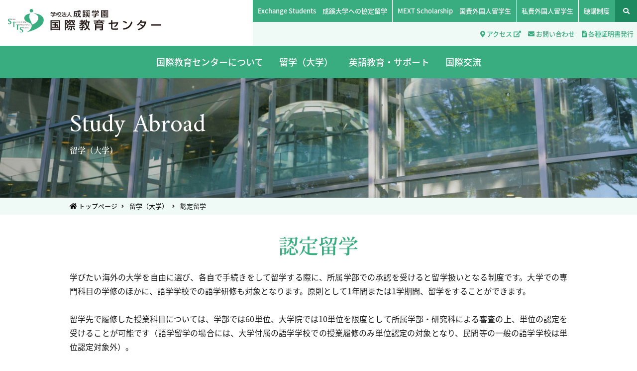

--- FILE ---
content_type: text/html
request_url: https://www.seikei.ac.jp/gakuen/siis/abroad/nintei.html
body_size: 39107
content:
<!doctype html>
<html>
<head>
<meta charset="utf-8">
<meta name="viewport" content="width=device-width">
<link rel="shortcut icon" type="image/x-icon" href="/gakuen/siis/common/img/favicon.ico">
<meta name="format-detection" content="telephone=no">
<title>認定留学｜留学（大学）｜成蹊学園国際教育センター</title>
<meta name="description" content="認定留学｜留学（大学）｜成蹊学園国際教育センター｜学校法人 成蹊学園 国際教育センターのホームページです。留学、国際交流についての情報を掲載しています。小学校から中学・高等学校、大学まで連携して、国際性を養う教育を実践しています。他者と協働することで新しい価値を生み出す「グローバル人材」の育成を目的とする教育機関です。">
<meta name="keywords" content="成蹊,留学,国際教育センター,留学,認定留学">
<link rel="stylesheet" href="/gakuen/siis/common/css/sanitize.min.css">
<link href='https://fonts.googleapis.com/css?family=Lato' rel='stylesheet'>
<link rel="stylesheet" href="https://use.fontawesome.com/releases/v5.4.1/css/all.css" integrity="sha384-5sAR7xN1Nv6T6+dT2mhtzEpVJvfS3NScPQTrOxhwjIuvcA67KV2R5Jz6kr4abQsz" crossorigin="anonymous">
<link rel="stylesheet" href="/gakuen/siis/common/css/swiper.min.css">
<link rel="stylesheet" href="/gakuen/siis/common/css/module.css">
<link rel="stylesheet" href="/gakuen/siis/common/css/base.css">
<link rel="stylesheet" href="/gakuen/siis/common/css/add.css">

<!-- Google Tag Manager -->
<script>(function(w,d,s,l,i){w[l]=w[l]||[];w[l].push({'gtm.start':
new Date().getTime(),event:'gtm.js'});var f=d.getElementsByTagName(s)[0],
j=d.createElement(s),dl=l!='dataLayer'?'&l='+l:'';j.async=true;j.src=
'https://www.googletagmanager.com/gtm.js?id='+i+dl;f.parentNode.insertBefore(j,f);
})(window,document,'script','dataLayer','GTM-KJV7DC7');</script>
<!-- End Google Tag Manager -->

</head>

<body>

<!-- Google Tag Manager (noscript) -->
<noscript><iframe src="https://www.googletagmanager.com/ns.html?id=GTM-KJV7DC7"
height="0" width="0" style="display:none;visibility:hidden"></iframe></noscript>
<!-- End Google Tag Manager (noscript) -->


<a id="pagetop" name="pagetop"></a>
<!-- .site-wrapper -->
<div class="site-wrapper">
<header class="site-header">
    <div class="site-header-logo">
      <a href="/gakuen/siis/" class="fade">
        <span class="logo"><img src="/gakuen/siis/common/img/logo.svg" alt="学校法人成蹊学園 国際教育センター"></span>
      </a>
    </div>
    <!-- /.site-header-logo -->
    <div class="site-header-wrap">
      <div class="site-header-nav index-nav-narrow">
        <ul id="js-index-nav-narrow" class="sp-hide narrow-show">
          <li>
            <span class="toggle-btn">国際教育センターについて</span>
            <div class="toggle-cont">
              <div class="wrap">
                <div class="index-nav-img">
                  <img src="/gakuen/siis/common/img/header/thumb-about.jpg" alt="">
                </div>
                <div class="index-nav-txt">
                  <div class="index-nav-title"><a href="/gakuen/siis/about/" class="fade">国際教育センターについて</a></div>
                  <div class="index-nav-body">
                    <ul>
                      <li><a href="/gakuen/siis/about/aboutus.html" class="fade">国際教育センターについて</a></li>
                      <li><a href="/gakuen/siis/about/lecturer.html" class="fade">センター講師紹介</a></li>
                      <li><a href="https://saas.actibookone.com/content/detail?param=eyJjb250ZW50TnVtIjo0NDUzMn0=&detailFlg=0" target="_blank" class="fade">SIIS Brochure <i class="fas fa-fw fa-external-link-alt"></i></a></li>
                      <li><a href="/gakuen/siis/news/" class="fade">SIIS NEWS</a></li>
                    </ul>
                  
                    <ul>
                      <li><a href="/gakuen/siis/about/SIIS_Guide.pdf" target="_blank" class="fade">留学・国際交流スタートガイド</a></li>
                    </ul>
                  </div>
                </div>
              </div>
            </div>
          </li>
          <li>
            <span class="toggle-btn">留学（大学）</span>
            <div class="toggle-cont">
              <div class="wrap">
                <div class="index-nav-img">
                  <img src="/gakuen/siis/common/img/header/thumb-abroad.jpg" alt="">
                </div>
                <div class="index-nav-txt">
                  <div class="index-nav-title"><a href="/gakuen/siis/abroad/" class="fade">留学（大学）</a></div>
                  <div class="index-nav-body">
                    <ul>
                      <li><a href="/gakuen/siis/abroad/kyotei.html" class="fade">協定留学の種類</a></li>
                      <li><a href="/gakuen/siis/abroad/kyotei-list.html" class="fade">協定校一覧</a></li>
                      <li><a href="/gakuen/siis/abroad/jsaf.html" class="fade">JSAFプログラム</a></li>
                      <li><a href="/gakuen/siis/abroad/nintei.html" class="fade">認定留学</a></li>
                    </ul>
                    <ul>
                      <li><a href="/gakuen/siis/abroad/scholarship.html" class="fade">留学費用に関する支援・奨学金</a></li>
                      <li><a href="/gakuen/siis/abroad/crisis.html" class="fade">留学中の危機管理</a></li>
                      <li><a href="/gakuen/siis/abroad/faq.html" class="fade">留学Q&amp;A</a></li>
                      <li><a href="/gakuen/siis/abroad/guide.html" class="fade">海外留学ガイド</a></li>
                    </ul>
                    <ul>
                      <li><a href="/gakuen/siis/abroad/report/" class="fade">留学体験談・レポート</a></li>
                      <!--<li><a href="/gakuen/siis/abroad/summer-school.html" class="fade">サマースクール</a></li>-->
                      <li><a href="/gakuen/siis/abroad/results.html" class="fade">留学実績</a></li>
                    </ul>
                  </div>
                </div>
              </div>
            </div>
          </li>
          <li>
            <span class="toggle-btn">英語教育・サポート</span>
            <div class="toggle-cont">
              <div class="wrap">
                <div class="index-nav-img">
                  <img src="/gakuen/siis/common/img/header/thumb-support.jpg" alt="">
                </div>
                <div class="index-nav-txt">
                  <div class="index-nav-title"><a href="/gakuen/siis/lang/" class="fade"> 英語教育・サポート</a></div>
                  <div class="index-nav-body">
                    <ul>
                      <li><a href="/university/eagle/landing/" class="fade" target="_blank">EAGLE（2025年度以前入学者用）<i class="fas fa-fw fa-external-link-alt"></i></a></li>
                      <!--<li><a href="/gakuen/siis/lang/ics/" class="fade">成蹊国際コース（2019年度以前入学者用）</a></li>-->
                      <li><a href="/gakuen/siis/lang/ect.html" class="fade">English Chat Time</a></li>
                      <li><a href="/gakuen/siis/lang/tadoku.html" class="fade">多読教育プログラム</a></li>
                    </ul>
                    <ul>
                      <li><a href="/gakuen/siis/lang/ti.html" class="fade">TOEFL・IELTS関連</a></li>
                      <li><a href="/gakuen/siis/lang/letsread.html" class="fade">Let's Read!</a></li>
                    </ul>
                  </div>
                </div>
              </div>
            </div>
          </li>
          <li>
            <span class="toggle-btn">国際交流</span>
            <div class="toggle-cont">
              <div class="wrap">
                <div class="index-nav-img">
                  <img src="/gakuen/siis/common/img/header/thumb-exchange.jpg" alt="">
                </div>
                <div class="index-nav-txt">
                  <div class="index-nav-title"><a href="/gakuen/siis/ie/" class="fade">国際交流</a></div>
                  <div class="index-nav-body">
                    <ul>
                      <li><a href="/gakuen/siis/ie/buddy.html" class="fade">バディシステム</a></li>
                      <li><a href="/gakuen/siis/ie/event/" class="fade">イベント</a></li>
                      <li><a href="/gakuen/siis/ie/award.html" class="fade">国際交流賞</a></li>
                      <li><a href="/gakuen/siis/ie/i-house.html" class="fade">ドーミー井の頭公園・国際交流会館</a></li>
                    </ul>
                  </div>
                </div>
              </div>
            </div>
          </li>
        </ul>
        <ul class="sp-hide narrow-hide">
          <li><a href="/gakuen/siis/intl/incoming.html">Exchange Students　成蹊大学への協定留学</a></li>
          <li><a href="/gakuen/siis/intl/mext_scholarship.html">MEXT Scholarship　国費外国人留学生</a></li>
          <li><a href="/gakuen/siis/intl/private.html">私費外国人留学生</a></li>
          <li><a href="/gakuen/siis/intl/auditor.html">聴講制度</a></li>
        </ul>
        <div class="site-header-menu">
  				<div class="menu-toggle toggle-switch"><i class="fas fa-bars"></i><i class="fas fa-times"></i></div>
  				<div class="menu-cont toggle-cont">
  					<ul class="menu-cont-wrap pc-hide">
  						<li>
    						<a href="#" class="switch">国際教育センターについて</a>
  						  <ul>
                  <li><a href="/gakuen/siis/about/" class="index">国際教育センターについて</a></li>
    						  <li><a href="/gakuen/siis/about/aboutus.html">国際教育センターについて</a></li>
                  <li><a href="/gakuen/siis/about/lecturer.html">センター講師紹介</a></li>
                  <li><a href="https://saas.actibookone.com/content/detail?param=eyJjb250ZW50TnVtIjo0NDUzMn0=&detailFlg=0" target="_blank" class="fade">SIIS Brochure <i class="fas fa-fw fa-external-link-alt"></i></a></li>
                  <li><a href="/gakuen/siis/news/">SIIS NEWS</a></li>
                  <li><a href="/gakuen/siis/about/SIIS_Guide.pdf" target="_blank" class="fade">留学・国際交流スタートガイド</a></li>
                </ul>
  						</li>
  						<li>
    						<a href="#" class="switch">留学（大学）</a>
  						  <ul>
    						  <li><a href="/gakuen/siis/abroad/" class="index">留学（大学）</a></li>
                  <li><a href="/gakuen/siis/abroad/kyotei.html">協定留学の種類</a></li>
                  <li><a href="/gakuen/siis/abroad/kyotei-list.html">協定校一覧</a></li>
                  <li><a href="/gakuen/siis/abroad/jsaf.html">JSAFプログラム</a></li>
                  <li><a href="/gakuen/siis/abroad/nintei.html">認定留学</a></li>                
                  <li><a href="/gakuen/siis/abroad/scholarship.html">留学費用に関する支援・奨学金</a></li>
                  <li><a href="/gakuen/siis/abroad/crisis.html">留学中の危機管理</a></li>
                  <li><a href="/gakuen/siis/abroad/faq.html">留学Q&amp;A</a></li>
                  <li><a href="/gakuen/siis/abroad/guide.html">海外留学ガイド</a></li>
                  <li><a href="/gakuen/siis/abroad/report/">留学体験談・レポート</a></li>
                  <!--<li><a href="/gakuen/siis/abroad/summer-school.html">サマースクール</a></li>-->
                  <li><a href="/gakuen/siis/abroad/results.html" class="fade">留学実績</a></li>
                </ul>
  						</li>
  						<li>
    						<a href="#" class="switch">英語教育・サポート</a>
  						   <ul>
    						  <li><a href="/gakuen/siis/lang/" class="index">英語教育・サポート</a></li>
                           <li><a href="/university/eagle/landing/" target="_blank">EAGLE（2025年度以前入学者用）<i class="fas fa-fw fa-external-link-alt"></i></a></li>
                            <!--<li><a href="/gakuen/siis/lang/ics/">成蹊国際コース（2019年度以前入学者用）</a></li>-->
                  <li><a href="/gakuen/siis/lang/ect.html">English Chat Time</a></li>
                  <li><a href="/gakuen/siis/lang/tadoku.html">多読教育プログラム</a></li>
                  <li><a href="/gakuen/siis/lang/ti.html">TOEFL・IELTS関連</a></li>
                  <li><a href="/gakuen/siis/lang/letsread.html">Let's Read!</a></li>
                </ul>
  						</li>
  						<li>
    						<a href="#" class="switch">国際交流</a>
  						  <ul>
    						  <li><a href="/gakuen/siis/ie/" class="index">国際交流</a></li>
                  <li><a href="/gakuen/siis/ie/buddy.html">バディシステム</a></li>
                  <li><a href="/gakuen/siis/ie/event/">イベント</a></li>
                  <li><a href="/gakuen/siis/ie/award.html">国際交流賞</a></li>
                  <li><a href="/gakuen/siis/ie/i-house.html">ドーミー井の頭公園・国際交流会館</a></li>
                </ul>
  						</li>
  					</ul>
  					<nav class="site-header-menu">
              <ul>
                <li><a href="/gakuen/siis/intl/incoming.html">Exchange Students　<br class="pc-hide">成蹊大学への協定留学</a></li>
                <li><a href="/gakuen/siis/intl/mext_scholarship.html">MEXT Scholarship　<br class="pc-hide">国費外国人留学生</a></li>
                <li><a href="/gakuen/siis/intl/private.html">私費外国人留学生</a></li>
                <li><a href="/gakuen/siis/intl/auditor.html">聴講制度</a></li>
                <li class="pc-hide"><a href="/university/eng/" target="_blank">Seikei University's Official English Site <i class="fas fa-fw fa-external-link-alt"></i></a></li>
              </ul>
            </nav>
            <ul>
              <li><a href="/gakuen/info/accessmap.html" target="_blank">アクセス <i class="fas fa-fw fa-external-link-alt"></i></a></li>
              <li><a href="/gakuen/siis/info/contact.html">お問い合わせ</a></li>
              <li><a href="/gakuen/siis/info/certificate.html">各種証明書発行</a></li>
<!--               <li><a href="/gakuen/siis/ss/shakespeare/">シェイクスピア・ウィーク</a></li> -->
              <li><a href="/gakuen/info/manual.html" target="_blank">当サイトのご利用にあたって <i class="fas fa-fw fa-external-link-alt"></i></a></li>
              <li><a href="/gakuen/about/efforts/privacy/" target="_blank">個人情報保護に関する取り組み <i class="fas fa-fw fa-external-link-alt"></i></a></li>
            </ul>
  				</div>
  			</div>
  			
        <div class="site-header-search">
  				<div class="search-toggle toggle-switch"><i class="fas fa-search"></i></div>
  				<div class="search-cont toggle-cont">
  					<div class="dummy"></div>
  					<div class="search-cont-wrap">
  						<form method="get" action="/gakuen/siis/search.html">
  							<input class="search-input" type="text" placeholder="検索" name="q" value="" >
  							<button class="search-submit fade" type="submit">検索</button>
  						</form>
  					</div>
  				</div>
  			</div>
  			<!-- /.site-header-search -->
      </div>
      <!-- /.site-header-nav -->
      <nav class="site-header-menu sp-hide">
        <ul>
          <li><a href="/gakuen/info/accessmap.html" target="_blank"><i class="fas fa-map-marker-alt"></i> アクセス <i class="fas fa-external-link-alt"></i></a></li>
          <li><a href="/gakuen/siis/info/contact.html"><i class="fas fa-envelope"></i> お問い合わせ</a></li>
          <li><a href="/gakuen/siis/info/certificate.html"><i class="fas fa-file-alt"></i> 各種証明書発行</a></li>
        </ul>
      </nav>
    </div>
    <!-- /.site-header-wrap -->
    <div class="index-nav sp-hide">
      <ul id="js-index-nav">
        <li>
          <span class="toggle-btn">国際教育センターについて</span>
          <div class="toggle-cont">
            <div class="wrap">
              <div class="index-nav-img">
                <img src="/gakuen/siis/common/img/header/thumb-about.jpg" alt="">
              </div>
              <div class="index-nav-txt">
                <div class="index-nav-title"><a href="/gakuen/siis/about/" class="fade">国際教育センターについて</a></div>
                <div class="index-nav-body">
                  <ul>
                    <li><a href="/gakuen/siis/about/aboutus.html" class="fade">国際教育センターについて</a></li>
                    <li><a href="/gakuen/siis/about/lecturer.html" class="fade">センター講師紹介</a></li>
                    <li><a href="https://saas.actibookone.com/content/detail?param=eyJjb250ZW50TnVtIjo0NDUzMn0=&detailFlg=0" target="_blank" class="fade">SIIS Brochure <i class="fas fa-fw fa-external-link-alt"></i></a></li>
                    <li><a href="/gakuen/siis/news/" class="fade">SIIS NEWS</a></li>
                  </ul>
                
                  <ul>
                    <li><a href="/gakuen/siis/about/SIIS_Guide.pdf"  target="_blank" class="fade">留学・国際交流スタートガイド</a></li>
                  </ul>
                </div>
              </div>
            </div>
          </div>
        </li>
        <li>
          <span class="toggle-btn">留学（大学）</span>
          <div class="toggle-cont">
            <div class="wrap">
              <div class="index-nav-img">
                <img src="/gakuen/siis/common/img/header/thumb-abroad.jpg" alt="">
              </div>
              <div class="index-nav-txt">
                <div class="index-nav-title"><a href="/gakuen/siis/abroad/" class="fade">留学（大学）</a></div>
                <div class="index-nav-body">
                  <ul>
                    <li><a href="/gakuen/siis/abroad/kyotei.html" class="fade">協定留学の種類</a></li>
                    <li><a href="/gakuen/siis/abroad/kyotei-list.html" class="fade">協定校一覧</a></li>
                    <li><a href="/gakuen/siis/abroad/jsaf.html" class="fade">JSAFプログラム</a></li>
                    <li><a href="/gakuen/siis/abroad/nintei.html" class="fade">認定留学</a></li>
                  </ul>
                  <ul>
                    <li><a href="/gakuen/siis/abroad/scholarship.html" class="fade">留学費用に関する支援・奨学金</a></li>
                    <li><a href="/gakuen/siis/abroad/crisis.html" class="fade">留学中の危機管理</a></li>
                    <li><a href="/gakuen/siis/abroad/faq.html" class="fade">留学Q&amp;A</a></li>
                    <li><a href="/gakuen/siis/abroad/guide.html" class="fade">海外留学ガイド</a></li>
                  </ul>
                  <ul>
                    <li><a href="/gakuen/siis/abroad/report/" class="fade">留学体験談・レポート</a></li>
                    <!--<li><a href="/gakuen/siis/abroad/summer-school.html" class="fade">サマースクール</a></li>-->
                    <li><a href="/gakuen/siis/abroad/results.html" class="fade">留学実績</a></li>
                  </ul>
                </div>
              </div>
            </div>
          </div>
        </li>
        <li>
          <span class="toggle-btn">英語教育・サポート</span>
          <div class="toggle-cont">
            <div class="wrap">
              <div class="index-nav-img">
                <img src="/gakuen/siis/common/img/header/thumb-support.jpg" alt="">
              </div>
              <div class="index-nav-txt">
                <div class="index-nav-title"><a href="/gakuen/siis/lang/" class="fade"> 英語教育・サポート</a></div>
                <div class="index-nav-body">
                  <ul>
                  <li><a href="/university/eagle/landing/" class="fade" target="_blank">EAGLE（2025年度以前入学者用）<i class="fas fa-fw fa-external-link-alt"></i></a></li>
                  <!--<li><a href="/gakuen/siis/lang/ics/" class="fade">成蹊国際コース（2019年度以前入学者用）</a></li>-->
                    <li><a href="/gakuen/siis/lang/ect.html" class="fade">English Chat Time</a></li>
                    <li><a href="/gakuen/siis/lang/tadoku.html" class="fade">多読教育プログラム</a></li>
                    <li><a href="/gakuen/siis/lang/ti.html" class="fade">TOEFL・IELTS関連</a></li>
                  </ul>
                  <ul>
                    <li><a href="/gakuen/siis/lang/letsread.html" class="fade">Let's Read!</a></li>
                  </ul>
                </div>
              </div>
            </div>
          </div>
        </li>
        <li>
          <span class="toggle-btn">国際交流</span>
          <div class="toggle-cont">
            <div class="wrap">
              <div class="index-nav-img">
                <img src="/gakuen/siis/common/img/header/thumb-exchange.jpg" alt="">
              </div>
              <div class="index-nav-txt">
                <div class="index-nav-title"><a href="/gakuen/siis/ie/" class="fade">国際交流</a></div>
                <div class="index-nav-body">
                  <ul>
                    <li><a href="/gakuen/siis/ie/buddy.html" class="fade">バディシステム</a></li>
                    <li><a href="/gakuen/siis/ie/event/" class="fade">イベント</a></li>
                    <li><a href="/gakuen/siis/ie/award.html" class="fade">国際交流賞</a></li>
                    <li><a href="/gakuen/siis/ie/i-house.html" class="fade">ドーミー井の頭公園・国際交流会館</a></li>
                  </ul>
                </div>
              </div>
            </div>
          </div>
        </li>
      </ul>
    </div>
    <!-- /.site-navigation -->
  </header>

  <section class="lower-page-visual  " id="visual_018">
		<div class="lower-page-title-wrap">
      
        
        <h1 class="lower-page-title">Study Abroad<span>留学（大学）</span></h1>
					<h1 class="lower-page-title" id="interview">
						Interview
						<span style="line-height: 1.333em">
							<small>私費外国人留学生</small>
							<br />
							留学生インタビュー
						</span>
					</h1>

      	
       
    </div>
				<aside class="lower-page-title-linkbtn">
					<a href="/gakuen/siis/intl/private/interview.html"><img class="nomal" src="../upload/interview/top_btn_nomal.svg" alt="学生インタビュー" /><img class="hover" src="../upload/interview/top_btn_hover.svg" alt="学生インタビュー" /></a>
				</aside>
	</section>
	<!-- /.lower-page-visual -->

<main class="site-main  ">

<nav class="breadcrumb sp-hide" id="breadcrumb">
  <ol class="breadcrumb-wrap">
    <li><a href="/gakuen/siis/" class="fade"><i class="fas fa-home"></i> トップページ</a></li>
    
      
        
          
            <li><a href="/gakuen/siis/abroad/" class="fade">
                留学（大学）
              </a></li>
          
        
      
    
    
      <li id="replace">
        認定留学
      </li><!-- 5 -->
    
  </ol>
</nav>
<!-- /.breadcrumb -->

<script>
var str = document.getElementById("replace").innerHTML;
str = str.replace("｜留学体験談・レポート","");
document.getElementById("replace").innerHTML = str;
</script>

<section class="container">
  		<div class="container-wrap">
    		
    		<!-- .a-01 -->
    		<header class="a-01">
    			<h1 class="tt ft40">認定留学</h1>
    		</header>
    		<!-- /.a-01 -->
    		<!-- .b-01 -->
    		<div class="b-01">
    			<p class="tx ft16">学びたい海外の大学を自由に選び、各自で手続きをして留学する際に、所属学部での承認を受けると留学扱いとなる制度です。大学での専門科目の学修のほかに、語学学校での語学研修も対象となります。原則として1年間または1学期間、留学をすることができます。<br/><br/>留学先で履修した授業科目については、学部では60単位、大学院では10単位を限度として所属学部・研究科による審査の上、単位の認定を受けることが可能です（語学留学の場合には、大学付属の語学学校での授業履修のみ単位認定の対象となり、民間等の一般の語学学校は単位認定対象外）。<br/><br/>留学期間中は、成蹊大学に納付する授業料等の納付金の3分の2が免除されます。また、所定要件を満たして申請し、選考の上で認められれば成蹊大学外国留学奨学金の給付を受けることが可能です。<br/><br/>手続き方法などの詳細は、<a href="/gakuen/siis/abroad/guide.html">海外留学ガイドブック</a>を参照してください。</p>
    		</div>
    		<!-- /.b-01 -->
    		
    	</div>
		</section>

    		<!-- .f-01 -->
    		<div class="f-01 mt0">
    			<div class="f-01_wrap"> 
    				
    				<!-- .a-05 -->
    				<header class="a-05">
    					<h6 class="tt ft26">外部リンク先一覧</h6>
    				</header>
    				<!-- /.a-05 --> 
    				
    				<!-- .c-05b -->
        		<div class="c-05b">
        			<div class="c-05b_wrap">
        				<ul>
                  <li><a href="https://www.jasso.go.jp/ryugaku/index.html" target="_blank">留学生支援情報（日本学生支援機構） <i class="fas fa-fw fa-external-link-alt"></i></a></li>
                  <li><a href="http://ryugaku.jasso.go.jp/" target="_blank">海外留学情報（日本学生支援機構） <i class="fas fa-fw fa-external-link-alt"></i></a></li>
        				</ul>
        			</div>
        		</div>
        		<!-- /.c-05b --> 
    				
    			</div>
    		</div>
    		<!-- /.f-01 -->
<div style="padding-top:20px;" class="pc-hide"></div>

			
      		<div class="f-01">
    			<div class="f-01_wrap">

    				<!-- .a-05 -->
    				<header class="a-05">
    					<h6 class="tt ft26">関連コンテンツ</h6>
                </header>
    				<!-- /.a-05 -->

    				<!-- .c-05b -->
        		<div class="c-05b">
        			<div class="c-05b_wrap">
        				<ul>
                        
          				<li><a href="/gakuen/siis/abroad/kyotei.html" >協定留学の種類 
                        <i class="fas fa-angle-right"></i>
                        </a></li>
                        
		
			
          				<li><a href="/gakuen/siis/abroad/kyotei-list.html" >協定校一覧 
                        <i class="fas fa-angle-right"></i>
                        </a></li>
                        
		
			
          				<li><a href="/gakuen/siis/abroad/jsaf.html" >JSAFプログラム 
                        <i class="fas fa-angle-right"></i>
                        </a></li>
                        
		
			
          				<li><a href="/gakuen/siis/abroad/scholarship.html" >留学費用に関する支援・奨学金 
                        <i class="fas fa-angle-right"></i>
                        </a></li>
                        
		
			
          				<li><a href="/gakuen/siis/abroad/crisis.html" >留学中の危機管理 
                        <i class="fas fa-angle-right"></i>
                        </a></li>
                        
		
			
          				<li><a href="/gakuen/siis/abroad/faq.html" >留学Q&A 
                        <i class="fas fa-angle-right"></i>
                        </a></li>
                        
		
			
          				<li><a href="/gakuen/siis/abroad/guide.html" >海外留学ガイド 
                        <i class="fas fa-angle-right"></i>
                        </a></li>
                        
		
			
          				<li><a href="/gakuen/siis/abroad/report/" >留学体験談・レポート 
                        <i class="fas fa-angle-right"></i>
                        </a></li>
                        
		
			
          				<li><a href="/gakuen/siis/abroad/results.html" >留学実績 
                        <i class="fas fa-angle-right"></i>
                        </a></li>
                        
        				</ul>
        			</div>
        		</div>
        		<!-- /.c-05b -->

    			</div>
    		</div>
    		<!-- /.f-01 -->
  		
		

  </main>

<!-- .container -->
		<aside class="container"> 
		<!-- .s-01 -->
			<div class="s-01">
				<div class="footer-slider">
					<div class="footer-banner-silder-container">
						<div class="swiper-wrapper">
                        
							<div class="swiper-slide"><a class="fade" href="/gakuen/siis/navi/" target="_blank">
                            
                            <img src="/gakuen/siis/upload/navi.png" alt="">
                            
                            </a>
                         	</div>
                        
							<div class="swiper-slide"><a class="fade" href="https://www.seikei.ac.jp/gakuen/siis/abroad/report/" >
                            
                            <img src="/gakuen/siis/upload/c398baafa60c227b4af1ae11c58a4958.png" alt="">
                            
                            </a>
                         	</div>
                        
							<div class="swiper-slide"><a class="fade" href="/gakuen/siis/intl/private/interview.html" >
                            
                            <img src="/gakuen/siis/upload/interview_2024.png" alt="">
                            
                            </a>
                         	</div>
                        
							<div class="swiper-slide"><a class="fade" href="/gakuen/siis/intl/private.html" >
                            
                            <img src="/gakuen/siis/upload/privately.png" alt="">
                            
                            </a>
                         	</div>
                        
							<div class="swiper-slide"><a class="fade" href="/gakuen/siis/intl/incoming.html" >
                            
                            <img src="/gakuen/siis/upload/exchange.png" alt="">
                            
                            </a>
                         	</div>
                        
						</div>
                    
					</div>
                <div class="swiper-button-prev"></div>
				<div class="swiper-button-next"></div>
				</div>
			</div>
			<!-- /.s-01 -->
        </aside>
		<!-- /.container --> 
<footer class="site-footer">
    <div class="site-footer-top">
      <div class="logo">
        <img src="/gakuen/siis/common/img/footer/logo.svg" alt="成蹊学園">
      </div>
      
      <div class="wrap sp-hide">
        <div class="site-footer-link-index">
          <ul>
            <li><a href="/gakuen/siis/">トップページ</a></li>
            <li><a href="/gakuen/siis/topics/">News&Topics</a></li>
            <li><a href="/gakuen/siis/news/">SIIS NEWS</a></li>
          </ul>
        </div>
        <!-- /.site-footer-link-index -->
      </div>
      
      <div class="wrap sp-hide">
        <div class="grid-container">
          <div class="grid-item item-about">
            <div class="grid-title"><a href="/gakuen/siis/about/">国際教育センターについて</a></div>
            <div class="grid-body">
              <ul>
                <li><a href="/gakuen/siis/about/aboutus.html">国際教育センターについて</a></li>
                <li><a href="/gakuen/siis/about/lecturer.html">センター講師紹介</a></li>
                <li><a href="http://saas.startialab.com/acti_books/1045173863/37594/" target="_blank" class="fade">SIIS Brochure <i class="fas fa-fw fa-external-link-alt"></i></a></li>
                <li><a href="/gakuen/siis/news/">SIIS NEWS</a></li>
                <li><a href="/gakuen/siis/about/SIIS_Guide.pdf"target="_blank" class="fade">留学・国際交流スタートガイド</a></li>
              </ul>
            </div>
          </div>
          <div class="grid-item item-abroad">
            <div class="grid-title"><a href="/gakuen/siis/abroad/">留学（大学）</a></div>
            <div class="grid-body">
              <ul>
                <li><a href="/gakuen/siis/abroad/kyotei.html">協定留学の種類</a></li>
                <li><a href="/gakuen/siis/abroad/kyotei-list.html">協定校一覧</a></li>
                <li><a href="/gakuen/siis/abroad/jsaf.html">JSAFプログラム</a></li>
                <li><a href="/gakuen/siis/abroad/nintei.html">認定留学</a></li>
                <li><a href="/gakuen/siis/abroad/scholarship.html">留学費用に関する支援・奨学金</a></li>
                <li><a href="/gakuen/siis/abroad/crisis.html">留学中の危機管理</a></li>
                <li><a href="/gakuen/siis/abroad/faq.html">留学Q&A</a></li>
                <li><a href="/gakuen/siis/abroad/guide.html">海外留学ガイド</a></li>
                <li><a href="/gakuen/siis/abroad/report/">留学体験談・レポート</a></li>
                <!--<li><a href="/gakuen/siis/abroad/summer-school.html">サマースクール</a></li>-->
                <li><a href="/gakuen/siis/abroad/results.html">留学実績</a></li>
              </ul>
            </div>
          </div>
          <div class="grid-item item-support">
            <div class="grid-title"><a href="/gakuen/siis/lang/">英語教育・サポート</a></div>
            <div class="grid-body">
              <ul>
              <li><a href="/university/eagle/landing/" target="_blank">EAGLE<br>（2025年度以前入学者用）<i class="fas fa-fw fa-external-link-alt"></i></a></li>
              <!--<li><a href="/gakuen/siis/lang/ics/">成蹊国際コース<br>（2019年度以前入学者用）</a></li>-->
                <li><a href="/gakuen/siis/lang/ect.html">English Chat Time</a></li>
                <li><a href="/gakuen/siis/lang/tadoku.html">多読教育プログラム</a></li>
                <li><a href="/gakuen/siis/lang/ti.html">TOEFL・IELTS関連</a></li>
                <li><a href="/gakuen/siis/lang/letsread.html">Let's Read!</a></li>
              </ul>
            </div>
          </div>
          <div class="grid-item item-exchange">
            <div class="grid-title"><a href="/gakuen/siis/ie/">国際交流</a></div>
            <div class="grid-body">
              <ul>
                <li><a href="/gakuen/siis/ie/buddy.html">バディシステム</a></li>
                <li><a href="/gakuen/siis/ie/event/">イベント</a></li>
                <li><a href="/gakuen/siis/ie/award.html">国際交流賞</a></li>
                <li><a href="/gakuen/siis/ie/i-house.html">ドーミー井の頭公園・<br class="sp-hide">国際交流会館</a></li>
              </ul>
              <ul>
                <!--li><a href="/gakuen/siis/ss/shakespeare/">シェイクスピア・ウィーク</a></li-->
              </ul>
            </div>
          </div>
          <div class="grid-item item-relation">
            <div class="grid-title"><span>関連サイト</span></div>
            <div class="grid-body">
              <ul>
                <li><a href="/gakuen/" target="_blank">成蹊学園 <i class="fas fa-fw fa-external-link-alt"></i></a></li>
                <li><a href="/elementary/" target="_blank">成蹊小学校 <i class="fas fa-fw fa-external-link-alt"></i></a></li>
                <li><a href="/jsh/" target="_blank">成蹊中学・高等学校 <i class="fas fa-fw fa-external-link-alt"></i></a></li>
                <li><a href="/university/" target="_blank">成蹊大学 <i class="fas fa-fw fa-external-link-alt"></i></a></li>
              </ul>
              <ul>
                <li><a href="/university/eng/" target="_blank">Seikei University<br>Official English Site <i class="fas fa-fw fa-external-link-alt"></i></a></li>
              </ul>
              <ul>
                <li><a href="/gakuen/info/manual.html" target="_blank">当サイトのご利用にあたって <i class="fas fa-fw fa-external-link-alt"></i></a></li>
                <li><a href="/gakuen/about/efforts/privacy/" target="_blank">個人情報保護に関する取り組み <i class="fas fa-fw fa-external-link-alt"></i></a></li>
              </ul>
            </div>
          </div>
          <div class="grid-item item-seikeiabroad">
            <div class="grid-title">成蹊大学への留学</div>
            <div class="grid-body">
              <ul>
                <li><a href="/gakuen/siis/intl/incoming.html">成蹊大学への協定留学<br>（Exchange Students）</a></li>
                <li><a href="/gakuen/siis/intl/mext_scholarship.html">国費外国人留学生<br>（MEXT Scholarship）</a></li>
                <li><a href="/gakuen/siis/intl/private.html">私費外国人留学生</a></li>
                <li><a href="/gakuen/siis/intl/auditor.html">聴講制度</a></li>
              </ul>
            </div>
          </div>
          <div class="grid-item item-other">
            <div class="grid-title"></div>
            <div class="grid-body">
              <ul>
                <li><a href="/gakuen/info/accessmap.html" target="_blank">アクセス <i class="fas fa-fw fa-external-link-alt"></i></a></li>
                <li><a href="/gakuen/siis/info/contact.html">お問い合わせ</a></li>
                <li><a href="/gakuen/siis/info/certificate.html">各種証明書発行</a></li>
              </ul>
            </div>
          </div>
        </div>
      </div>
    </div>
    <!-- /.site-footer-top -->
    <div class="site-footer-btm">
      <div class="wrap">
        <div class="ft-txt">
          <div class="logo">
            <a href="/gakuen/siis/"><img src="/gakuen/siis/common/img/logo.svg" alt="学校法人成蹊学園 国際教育センター"></a>
          </div>
          <div class="group-sites">
            <ul>
              <li><a href="/gakuen/" target="_blank">成蹊学園</a></li>
              <li><a href="/elementary/" target="_blank">成蹊小学校</a></li>
              <li><a href="/jsh/" target="_blank">成蹊中学・高等学校</a></li>
              <li><a href="/university/" target="_blank">成蹊大学</a></li>
            </ul>
          </div>
        </div>
        <div class="copyright">Copyright &copy; Seikei Gakuen All Rights Reserved.</div>
      </div>
    </div>
    <!-- /.site-footer-btm -->
    
  </footer>
  <aside class="pagetop"><a href="#pagetop" class="fade"><img src="/gakuen/siis/common/img/footer/pagetop.png" alt="ページトップへ戻る"></a></aside>
	<!-- /.pagetop -->
</div>
<!-- /.site-wrapper -->

<script src="/gakuen/siis/common/js/jquery-3.3.1.min.js"></script> 
<script src="/gakuen/siis/common/js/jquery.easing.1.3.js"></script> 
<script src="/gakuen/siis/common/js/imagesloaded.pkgd.min.js"></script> 
<script src="/gakuen/siis/common/js/masonry.pkgd.min.js"></script> 
<script src="/gakuen/siis/common/js/perfect-scrollbar.min.js"></script> 
<script src="/gakuen/siis/common/js/ofi.min.js"></script> 
<script src="/gakuen/siis/common/js/swiper.min.js"></script> 
<script src="/gakuen/siis/common/js/plugins.js"></script>
</body>
</html>



--- FILE ---
content_type: text/css
request_url: https://www.seikei.ac.jp/gakuen/siis/common/css/module.css
body_size: 74036
content:
.ps{-ms-touch-action:auto;touch-action:auto;overflow:hidden !important;-ms-overflow-style:none}@supports (-ms-overflow-style: none){.ps{overflow:auto !important}}@media screen and (-ms-high-contrast: active), (-ms-high-contrast: none){.ps{overflow:auto !important}}.ps.ps--active-x>.ps__scrollbar-x-rail,.ps.ps--active-y>.ps__scrollbar-y-rail{display:block;background-color:#e8e8e8}.ps.ps--in-scrolling.ps--x>.ps__scrollbar-x-rail{background-color:#e8e8e8;opacity:1}.ps.ps--in-scrolling.ps--x>.ps__scrollbar-x-rail>.ps__scrollbar-x{background-color:#39ad80;height:11px}.ps.ps--in-scrolling.ps--y>.ps__scrollbar-y-rail{background-color:#e8e8e8;opacity:1}.ps.ps--in-scrolling.ps--y>.ps__scrollbar-y-rail>.ps__scrollbar-y{background-color:#39ad80;width:11px}.ps>.ps__scrollbar-x-rail{display:none;position:absolute;opacity:1;-webkit-transition:background-color .2s linear, opacity .2s linear;-o-transition:background-color .2s linear, opacity .2s linear;-moz-transition:background-color .2s linear, opacity .2s linear;transition:background-color .2s linear, opacity .2s linear;bottom:0px;height:15px}.ps>.ps__scrollbar-x-rail>.ps__scrollbar-x{position:absolute;background-color:#39ad80;-webkit-border-radius:6px;-moz-border-radius:6px;border-radius:6px;-webkit-transition:background-color .2s linear, height .2s linear, width .2s ease-in-out, -webkit-border-radius .2s ease-in-out;transition:background-color .2s linear, height .2s linear, width .2s ease-in-out, -webkit-border-radius .2s ease-in-out;-o-transition:background-color .2s linear, height .2s linear, width .2s ease-in-out, border-radius .2s ease-in-out;-moz-transition:background-color .2s linear, height .2s linear, width .2s ease-in-out, border-radius .2s ease-in-out, -moz-border-radius .2s ease-in-out;transition:background-color .2s linear, height .2s linear, width .2s ease-in-out, border-radius .2s ease-in-out;transition:background-color .2s linear, height .2s linear, width .2s ease-in-out, border-radius .2s ease-in-out, -webkit-border-radius .2s ease-in-out, -moz-border-radius .2s ease-in-out;bottom:2px;height:11px}.ps>.ps__scrollbar-x-rail:hover>.ps__scrollbar-x,.ps>.ps__scrollbar-x-rail:active>.ps__scrollbar-x{height:11px}.ps>.ps__scrollbar-y-rail{display:none;position:absolute;opacity:1;-webkit-transition:background-color .2s linear, opacity .2s linear;-o-transition:background-color .2s linear, opacity .2s linear;-moz-transition:background-color .2s linear, opacity .2s linear;transition:background-color .2s linear, opacity .2s linear;right:0;width:15px}.ps>.ps__scrollbar-y-rail>.ps__scrollbar-y{position:absolute;background-color:#39ad80;-webkit-border-radius:6px;-moz-border-radius:6px;border-radius:6px;-webkit-transition:background-color .2s linear, height .2s linear, width .2s ease-in-out, -webkit-border-radius .2s ease-in-out;transition:background-color .2s linear, height .2s linear, width .2s ease-in-out, -webkit-border-radius .2s ease-in-out;-o-transition:background-color .2s linear, height .2s linear, width .2s ease-in-out, border-radius .2s ease-in-out;-moz-transition:background-color .2s linear, height .2s linear, width .2s ease-in-out, border-radius .2s ease-in-out, -moz-border-radius .2s ease-in-out;transition:background-color .2s linear, height .2s linear, width .2s ease-in-out, border-radius .2s ease-in-out;transition:background-color .2s linear, height .2s linear, width .2s ease-in-out, border-radius .2s ease-in-out, -webkit-border-radius .2s ease-in-out, -moz-border-radius .2s ease-in-out;right:2px;width:6px}.ps>.ps__scrollbar-y-rail:hover>.ps__scrollbar-y,.ps>.ps__scrollbar-y-rail:active>.ps__scrollbar-y{width:11px}.ps:hover.ps--in-scrolling.ps--x>.ps__scrollbar-x-rail{background-color:#e8e8e8;opacity:1}.ps:hover.ps--in-scrolling.ps--x>.ps__scrollbar-x-rail>.ps__scrollbar-x{background-color:#39ad80;height:11px}.ps:hover.ps--in-scrolling.ps--y>.ps__scrollbar-y-rail{background-color:#e8e8e8;opacity:1}.ps:hover.ps--in-scrolling.ps--y>.ps__scrollbar-y-rail>.ps__scrollbar-y{background-color:#39ad80;width:11px}.ps:hover>.ps__scrollbar-x-rail,.ps:hover>.ps__scrollbar-y-rail{opacity:1}.ps:hover>.ps__scrollbar-x-rail:hover{background-color:#e8e8e8;opacity:1}.ps:hover>.ps__scrollbar-x-rail:hover>.ps__scrollbar-x{background-color:#39ad80}.ps:hover>.ps__scrollbar-y-rail:hover{background-color:#e8e8e8;opacity:1}.ps:hover>.ps__scrollbar-y-rail:hover>.ps__scrollbar-y{background-color:#39ad80}.icon-external{font-style:normal;margin-left:0.111em}.icon-external:after{font-family:"Font Awesome 5 Free";font-weight:900;content:"\f35d"}.icon-right{font-style:normal;margin-left:0.111em}.icon-right:after{font-family:"Font Awesome 5 Free";font-weight:900;content:"\f105"}.icon-left{font-style:normal;margin-left:0.111em}.icon-left:after{font-family:"Font Awesome 5 Free";font-weight:900;content:"\f104"}.icon-pdf{font-style:normal;margin-left:0.111em}.icon-pdf:after{font-family:"Font Awesome 5 Free";font-weight:400;content:"\f1c1"}.icon-word{font-style:normal;margin-left:0.111em}.icon-word:after{font-family:"Font Awesome 5 Free";font-weight:400;content:"\f1c2"}.icon-excel{font-style:normal;margin-left:0.111em}.icon-excel:after{font-family:"Font Awesome 5 Free";font-weight:400;content:"\f1c3"}h2.eb-title{width:100%;max-width:1000px;font-weight:500;text-align:center;margin:0 0 18px 0;padding:0;font-size:32px;line-height:1.555em}@media only screen and (max-width: 767px){h2.eb-title{font-size:7.5;margin:0 0 13px 0}}h2.eb-title:after{display:block;content:"";width:60px;height:3px;margin:16px auto 0 auto;background-color:#333}@media only screen and (max-width: 767px){h2.eb-title:after{width:16px;height:1px;margin:11px auto 0 auto}}h3.eb-title{width:100%;max-width:1000px;font-size:20px;font-weight:500;line-height:1.555em;padding:0;margin:0 0 14px 0}@media only screen and (max-width: 767px){h3.eb-title{font-size:6.25vw}}h4.eb-title{width:100%;max-width:1000px;font-size:18px;font-weight:500;line-height:1.666em;padding:0;margin:0 0 12px 0}@media only screen and (max-width: 767px){h4.eb-title{font-size:5.625vw}}p.eb-text{width:100%;max-width:1000px;font-size:16px !important;font-weight:400;line-height:1.999em !important;padding:0 !important;margin:0 0 9px 0 !important}@media only screen and (max-width: 767px){p.eb-text{font-size:5vw !important}}p.eb-note{width:100%;max-width:1000px;font-size:12px !important;font-weight:400;line-height:1.999em !important;padding:0 !important;margin:0 0 9px 0 !important}p.eb-note.indent{text-indent:-1.111em !important;padding-left:1.111em !important}@media only screen and (max-width: 767px){p.eb-note{font-size:3.75vw !important}}ul.eb-text-link-list{width:100%;max-width:1000px;list-style:none;padding:0;margin:0 0 22px 0}ul.eb-text-link-list li{line-height:1.555em;font-size:16px;margin:0 0 9px 0;text-indent:-.5em;padding-left:.5em;display:block}@media only screen and (max-width: 767px){ul.eb-text-link-list li{font-size:5vw !important}}ul.eb-text-link-list li:before{content:"・"}ul.eb-text-link-list li a{color:#000;text-decoration:underline}ul.eb-text-link-list li a:hover{text-decoration:none}.eb-photo-caption figure{padding:0;margin:0}.eb-photo-caption figure.photo{width:100%;max-width:1000px;padding:0;margin:7px 0 25px 0;width:100%;text-align:center}.eb-photo-caption figure figcaption.caption{text-align:left;font-size:12px;line-height:1.555em;padding:0;margin:7px 0 0 0}@media only screen and (max-width: 767px){.eb-photo-caption figure figcaption.caption{font-size:3.75vw}}.eb-photo-caption figure img{width:100%;height:auto}.eb-photo-caption{width:100%;max-width:1000px;display:flex;flex-wrap:wrap;justify-content:space-between;align-items:flex-start}.eb-photo-caption figure.photo{width:100%}.eb-photo-caption.column-2 figure.photo{width:49% !important}.eb-photo-caption.column-3 figure.photo{width:32% !important}.eb-photo-caption.column-3:after{width:32% !important;content:""}.eb-photo-caption.column-4 figure.photo{width:23.6% !important}@media only screen and (max-width: 767px){.eb-photo-caption.column-4 figure.photo{width:49% !important}}.eb-photo-caption.column-4:before{width:23.6% !important;content:"";order:1}@media only screen and (max-width: 767px){.eb-photo-caption.column-4:before{width:49% !important}}.eb-photo-caption.column-4:after{width:23.6% !important;content:""}@media only screen and (max-width: 767px){.eb-photo-caption.column-4:after{width:49% !important}}.module-wrap{width:100%;padding:0;margin:0 0 100px 0}@media screen and (max-width: 767px){.module-wrap{margin:0 0 50px 0}}.module-wrap .module-title{width:100%;font-size:22px;padding:15px;margin:0;line-height:1em;background-color:#0000FF;font-weight:400;color:#fff}.wrap400{width:400px;margin:0 auto}@media screen and (max-width: 767px){.wrap400{width:80%;margin:0 auto}}.other-parts{max-width:1000px;width:100%;display:flex;flex-direction:column;justify-content:center;align-items:center;background-color:#fff;padding:0;margin:0 auto}.other-parts.v2{width:100%}@media screen and (max-width: 767px){.other-parts.v2{width:100%;margin:0 auto}}@media screen and (max-width: 767px){.other-parts{width:90%;margin:0 auto}}img.ofi{object-fit:cover;font-family:'object-fit: cover'}.ft65{font-size:65px}@media screen and (max-width: 767px){.ft65{font-size:37px;font-size:11.5625vw}}.ft60{font-size:60px}@media screen and (max-width: 767px){.ft60{font-size:35px;font-size:8.125vw}}.ft50{font-size:50px}@media screen and (max-width: 767px){.ft50{font-size:32px;font-size:8vw}}.ft40{font-size:40px}@media screen and (max-width: 767px){.ft40{font-size:26px;font-size:7.5vw}}.ft36{font-size:36px}@media screen and (max-width: 767px){.ft36{font-size:24px;font-size:7.5vw}}.ft32{font-size:32px}@media screen and (max-width: 767px){.ft32{font-size:22px;font-size:5vw}}.ft30{font-size:30px}@media screen and (max-width: 767px){.ft30{font-size:21px;font-size:6.5625vw}}.ft28{font-size:26px}@media screen and (max-width: 767px){.ft28{font-size:20px;font-size:6.25vw}}.ft26{font-size:26px}@media screen and (max-width: 767px){.ft26{font-size:18px;font-size:4.3vw}}.ft24{font-size:24px}@media screen and (max-width: 767px){.ft24{font-size:18px;font-size:5.625vw}}.ft23{font-size:23px}@media screen and (max-width: 767px){.ft23{font-size:17px;font-size:5.3125vw}}.ft22{font-size:22px}@media screen and (max-width: 767px){.ft22{font-size:5.5vw}}.ft21{font-size:21px}@media screen and (max-width: 767px){.ft21{font-size:5.625vw}}.ft20{font-size:20px}@media screen and (max-width: 767px){.ft20{font-size:5vw}}.ft18{font-size:18px}@media screen and (max-width: 767px){.ft18{font-size:18px;font-size:4.5vw}}.ft17{font-size:17px}@media screen and (max-width: 767px){.ft17{font-size:16px;font-size:5vw}}.ft16{font-size:16px}@media screen and (max-width: 767px){.ft16{font-size:16px;font-size:3.7vw}}@media screen and (max-width: 767px){.tx.ft16{font-size:14px;font-size:3.7vw}}.ft14{font-size:14px}@media screen and (max-width: 767px){.ft14{font-size:14px;font-size:3.7vw}}.ft13{font-size:13px}.ft12{font-size:12px}@media screen and (max-width: 767px){.ft12{font-size:3.75vw}}p{margin-bottom:1em}.fade{opacity:1;transition:opacity 0.2s linear;backface-visibility:hidden}.fade:hover{opacity:.6}img{max-width:100%;width:auto;height:auto;flex-shrink:0}.pc-hide{display:none}@media screen and (max-width: 767px){.pc-hide{display:inherit}}@media screen and (max-width: 767px){.sp-hide{display:none}}.a-01,.a-01b,.a-01c{max-width:1000px;width:100%;margin:30px auto 0;position:relative;color:#39ad80;text-align:center}.a-01+.a-02,.a-01b+.a-02,.a-01c+.a-02{margin-top:10px}@media screen and (max-width: 767px){.a-01,.a-01b,.a-01c{width:auto;margin:20px 10% 0}}.a-01 .tt,.a-01b .tt,.a-01c .tt{margin:0;padding:0;font-weight:500;font-family:'Noto Serif'}.a-01 .tx,.a-01b .tx,.a-01c .tx{margin:0}@media screen and (max-width: 767px){.a-01 .tx,.a-01b .tx,.a-01c .tx{text-align:left}}.a-01 .meta,.a-01b .meta,.a-01c .meta{display:flex;align-items:center;margin:20px 20px 0 0;white-space:nowrap;color:#000;justify-content:center}@media screen and (max-width: 767px){.a-01 .meta,.a-01b .meta,.a-01c .meta{justify-content:flex-start}}.a-01 .meta time,.a-01b .meta time,.a-01c .meta time{font-family:'Lato', sans-serif;font-weight:bold;font-size:14px;margin-right:15px}@media screen and (max-width: 767px){.a-01 .meta time,.a-01b .meta time,.a-01c .meta time{font-size:13px;font-size:4.0625vw}}.a-01 .meta::after,.a-01b .meta::after,.a-01c .meta::after{width:73px;padding:4px 0;text-align:center;line-height:1;font-weight:500;font-size:14px;display:block;border-left:1px solid #000;padding-left:10px}@media screen and (max-width: 767px){.a-01 .meta::after,.a-01b .meta::after,.a-01c .meta::after{line-height:1;padding:3px 10px;border-width:1px;font-size:10px;font-size:3.125vw}}.a-01 .label-gakuen::after,.a-01b .label-gakuen::after,.a-01c .label-gakuen::after{content:'学園';color:#99b1cf;width:3em;text-align:center}.a-01 .label-university::after,.a-01b .label-university::after,.a-01c .label-university::after{content:'大学';color:#d79e9d;width:3em;text-align:center}.a-01 .label-primary::after,.a-01b .label-primary::after,.a-01c .label-primary::after{content:'小学校';color:#eea2b0;width:3em;text-align:center;white-space:nowrap}.a-01 .label-siis::after,.a-01b .label-siis::after,.a-01c .label-siis::after{content:'';color:#A3D700;width:3em;text-align:center}.a-01 .label-jhs-hs::after,.a-01b .label-jhs-hs::after,.a-01c .label-jhs-hs::after{content:'中高';color:#b5cf81;width:3em;text-align:center}.a-02{max-width:1000px;width:100%;margin:30px auto 0;text-align:center;color:#39ad80}@media screen and (max-width: 767px){.a-02{width:80%;margin-top:15px}}.a-02 .tt{margin:0;padding-top:5px;font-weight:500;font-family:'Noto Serif'}.a-02 .tt+.tx{font-weight:300}.a-02 .tx{margin:0}@media screen and (max-width: 767px){.a-02 .tx{text-align:left}}.a-03{max-width:1000px;width:100%;margin:40px auto 0;padding-bottom:10px;border-bottom:2px solid #39ad80;color:#39ad80;vertical-align:middle}.a-03 a{color:#fff;text-decoration:none}@media screen and (max-width: 767px){.a-03{width:auto;margin:25px 10% 0;border-bottom:none;border-top:2px solid #39ad80;padding-bottom:0}}.a-03 .tt{margin:0;padding-top:5px;font-weight:500;font-family:'Noto Serif'}.a-03 .tt+.tx{font-weight:300}.a-03 .tx{margin:0;padding:0;font-weight:700}.a-03 .tx+.tt{padding-top:0}.a-04{max-width:1000px;width:100%;margin:50px auto 0}@media screen and (max-width: 767px){.a-04{width:80%}}.a-04 .tt{margin:0 auto;text-align:center;font-weight:500;font-family:'Noto Serif';padding:5px 20px 5px 15px;color:#39ad80}.a-05{max-width:1000px;width:100%;margin:30px auto 0}@media screen and (max-width: 767px){.a-05{margin-top:15px;width:80%}}.a-05 .tt{margin:0 auto;font-weight:500;font-family:'Noto Serif';padding:5px 0;color:#39ad80}.a-05b{max-width:1000px;width:100%;padding-top:20px;margin:30px auto 0}@media screen and (max-width: 767px){.a-05b{margin-top:15px;padding-top:10px;width:80%;margin-left:auto;margin-right:auto}}.a-05b .tt{margin:0 auto;font-weight:500;font-family:'Noto Serif';padding:0 20px 2px 10px;color:#39ad80;border-left:6px solid #39ad80}@media screen and (max-width: 767px){.a-05b .tt{padding-right:0;font-size:5vw;}}.a-06{max-width:1000px;width:100%;margin:40px auto 0}@media screen and (max-width: 767px){.a-06{width:80%;margin-top:20px}}.a-06 .tt{margin:0 auto;text-align:center;font-weight:300;color:#39ad80}.a-07{max-width:1000px;width:100%;margin:40px auto 0}@media screen and (max-width: 767px){.a-07{width:80%;margin-top:20px}}.a-07 .tt{margin:0 auto;font-weight:300;color:#39ad80}.a-08{max-width:1000px;width:100%;margin:30px auto 0}@media screen and (max-width: 767px){.a-08{width:80%}}.a-08 .tt{margin:0 auto;text-align:center;font-weight:700}.a-09{max-width:1000px;width:100%;margin:30px auto 0}@media screen and (max-width: 767px){.a-09{width:80%}}.a-09 .tt{margin:0 auto;font-weight:700}.a-10{max-width:1000px;width:100%;margin:30px auto 0}@media screen and (max-width: 767px){.a-10{width:80%}}.a-10 p{color:#39ad80;font-weight:500;font-family:'Noto Serif';margin-left:auto}.b-01{max-width:1000px;width:100%;margin:0 auto}.b-01 .tx{margin:20px auto 0;text-align:justify;text-justify:newspaper;word-break:break-all;line-height:1.75}@media screen and (max-width: 767px){.b-01 .tx{width:80%;margin:15px auto 10px}}.b-01b{max-width:1000px;width:100%;margin:0 auto;background-color:#fff}.b-01b .tx{padding:40px 0;width:92%;margin:15px auto 0;text-align:justify;text-justify:newspaper;word-break:break-all;line-height:1.75}@media screen and (max-width: 767px){.b-01b .tx{width:80%;margin:25px auto 0;padding:20px 0}}.b-02{max-width:1000px;width:100%;margin:0 auto}@media screen and (max-width: 767px){.b-02{width:80%}}.b-02 .tx{text-align:center;margin:35px auto 0;line-height:1.75}.b-03{max-width:1000px;width:100%;margin:0 auto}@media screen and (max-width: 767px){.b-03{width:80%}}.b-03 .tx{text-align:right;margin:35px auto 0;line-height:1.75}.c-01{max-width:1000px;width:100%;margin:35px auto 0}@media screen and (max-width: 767px){.c-01{width:80%;margin-top:15px}}.c-01 ul{padding:0;margin:0;list-style:none}.c-01 ul>li{margin:10px 0 0 0;text-indent:-1em;padding-left:1em;text-align:justify;text-justify:newspaper;word-break:break-all}.c-01 ul>li::before{content:"・"}.c-02{max-width:1000px;width:100%;margin:35px auto 0}@media screen and (max-width: 767px){.c-02{width:80%}}.c-02 ol{padding:0 0 0 0;margin:0 0 0 1.5em;list-style:decimal;counter-reset:cnt}.c-02 ol>li{margin:10px 0 0 0;text-align:justify;text-justify:newspaper;word-break:break-all}@media screen and (max-width: 767px){.c-02 ol>li>*{width:100%;margin-left:0;margin-right:0}}.c-03{max-width:1000px;width:100%;margin:35px auto 0}@media screen and (max-width: 767px){.c-03{width:80%}}.c-03 dl{padding:0;margin:0}.c-03 dl dt{padding:0;margin:20px 0 0 0;font-weight:700}.c-03 dl dt::after{content:'：'}.c-03 dl dd{padding:0;margin:5px 0 0 0;text-align:justify;text-justify:newspaper;word-break:break-all}.c-04{max-width:1000px;width:100%;margin:35px auto 0}@media screen and (max-width: 767px){.c-04{width:80%}}.c-04 ul{padding:0;margin:0;list-style:none}.c-04 ul li{color:#FF7F00;font-size:16px;font-weight:500;margin:10px 0 0 0;text-indent:-1em;padding-left:1em;text-align:justify;text-justify:newspaper;word-break:break-all}@media screen and (max-width: 767px){.c-04 ul li{font-size:16px;font-size:5vw}}.c-04 ul li::before{content:'・'}.c-05{max-width:1000px;width:100%;margin:20px auto 0}@media screen and (max-width: 767px){.c-05{width:80%}}.c-05 ul{padding:0;margin:0;list-style:none}.c-05 ul li{margin:10px 0 0 0;text-indent:-1em;padding-left:1em;text-align:justify;text-justify:newspaper;word-break:break-all}.c-05 ul li::before{content:"・"}.c-05 ul li.no::before{content:""}.c-05 ul a{color:#39ad80;text-decoration:underline}.c-05 ul a:hover{text-decoration:none}.c-05 ul i{margin-left:0;text-indent:0}.c-05b{max-width:1000px;width:100%;margin:20px auto 0}@media screen and (max-width: 767px){.c-05b{margin-top:10px;width:80%}}.c-05b ul{padding:0;margin:0;list-style:none}.c-05b ul li{margin:10px 0 0 0;text-align:justify;text-justify:newspaper;word-break:break-all}.c-05b ul a{color:#39ad80;text-decoration:underline}.c-05b ul a:hover{text-decoration:none}.c-05c{max-width:1000px;width:100%;margin:20px auto 0}@media screen and (max-width: 767px){.c-05c{width:80%}}.c-05c ul{padding:0;margin:0;display:flex;flex-wrap:wrap;list-style-type:none;justify-content:space-between}@media screen and (max-width: 767px){.c-05c ul{flex-direction:column}}.c-05c ul::before{content:'';display:block;height:0;width:22%;order:1}.c-05c ul::after{content:'';display:block;height:0;width:22%}.c-05c ul li{width:22%;margin:10px 0 0 0;text-align:justify;text-justify:newspaper;word-break:break-all}@media screen and (max-width: 767px){.c-05c ul li{width:100%}}.c-05c ul a{color:#39ad80;text-decoration:underline;}.c-05c ul a:hover{text-decoration:none}.c-05c ul i{margin-left:0;text-indent:0}.c-06{max-width:1000px;width:100%;margin:35px auto 0}@media screen and (max-width: 767px){.c-06{margin:20px auto 0;width:80%}}.c-06 ul{list-style-type:none;margin:0;padding:0}@media screen and (min-width: 768px){.c-06 ul{border-bottom:1px solid #cbe6db}}.c-06 ul li{margin:0;padding:20px 0;text-align:justify;text-justify:newspaper;word-break:break-all;display:flex;align-items:flex-start}.c-06 ul li+li{border-top:1px solid #cbe6db}@media screen and (max-width: 767px){.c-06 ul li{flex-direction:column;padding:15px 0}}.c-06 ul p{margin:0}.c-06 ul a{text-decoration:none;color:#000;display:flex;align-items:flex-start}@media screen and (max-width: 767px){.c-06 ul a{flex-direction:column}}.c-06 ul .meta{display:flex;align-items:center;margin-right:1rem}@media screen and (max-width: 767px){.c-06 ul .meta{margin-right:0}}.c-06 ul .meta::after{margin-right:10px}.c-06 ul .meta time{width:8em;font-weight:500}@media screen and (max-width: 767px){.c-06 ul .meta time{font-size:16px;font-size:3.7vw}}.c-06 ul .meta span{width:5em;text-align:center;font-size:14px;font-weight:500}@media screen and (max-width: 767px){.c-06 ul .meta span{width:auto;text-align:left;font-size:14px;font-size:3.7vw}}@media screen and (max-width: 767px){.c-06 ul .meta.new::before{order:1;content:'New';font-family:'Amiri', serif;font-weight:normal;color:#fff;background-color:#FF7F00;text-align:center;width:3rem;border-radius:20px;display:inline-block;position:relative}}@media screen and (max-width: 767px){.c-06 ul .text{font-size:16px;font-size:3.7vw}}@media screen and (min-width: 768px){.c-06 ul .text.new::before{margin-right:1em;order:1;content:'New';font-family:'Amiri', serif;font-weight:normal;color:#fff;background-color:#FF7F00;text-align:center;width:3rem;border-radius:20px;display:inline-block;position:relative;top:-2px}}@media screen and (max-width: 767px){.c-06 ul{font-size:16px;font-size:3.7vw}}.c-06 .label-gakuen::after{content:'学園';color:#99b1cf;width:3em;text-align:center}.c-06 .label-university::after{content:'大学';color:#d79e9d;width:3em;text-align:center}.c-06 .label-primary::after{content:'小学校';color:#eea2b0;width:3em;text-align:center;white-space:nowrap}.c-06 .label-siis::after{content:'';color:#A3D700;width:3em;text-align:center}.c-06 .label-jhs-hs::after{content:'中高';color:#b5cf81;width:3em;text-align:center}.d-01{max-width:1000px;width:100%;margin:35px auto}@media screen and (max-width: 767px){.d-01{margin:15px auto}}.d-01_wrap{max-width:1000px;margin:0 auto}@media screen and (min-width: 768px){.d-01_wrap{min-width:400px}}@media screen and (max-width: 767px){.d-01_wrap{width:100%}}.d-01_wrap .d-01_inner{display:flex;margin:0 auto}.d-01_wrap .d-01_inner+.d-01_inner{margin-top:13px}.d-01_wrap .d-01_inner a{margin:0 auto;padding:22px 8%;text-decoration:none;text-align:center;display:flex;justify-content:center;align-items:center;align-content:center;color:#fff;background-color:#fff;font-weight:500;position:relative;border:1px solid #39ad80;color:#39ad80}@media screen and (max-width: 767px){.d-01_wrap .d-01_inner a{padding:15px 10%;width:100%;font-size:16px;font-size:3.9vw}}.d-01_wrap .d-01_inner a i{position:absolute;top:50%;right:10px;transform:translateY(-50%)}@media screen and (max-width: 767px){.d-01_wrap .d-01_inner a i{width:5.625vw;right:2.5%}}.d-01b{width:100%;margin:25px auto 0;background-color:#EFF9F5;padding:35px 0}@media screen and (max-width: 767px){.d-01b{padding:10px 0}}.d-01b_wrap{max-width:1000px;margin:0 auto}@media screen and (min-width: 768px){.d-01b_wrap{min-width:400px}}@media screen and (max-width: 767px){.d-01b_wrap{width:80%}}.d-01b_wrap .d-01b_inner{display:flex;margin:0 auto}.d-01b_wrap .d-01b_inner+.d-01b_inner{margin-top:13px}.d-01b_wrap .d-01b_inner a{margin:0 auto;padding:22px 8%;text-decoration:none;text-align:center;display:flex;justify-content:center;align-items:center;align-content:center;color:#fff;background-color:#fff;font-weight:500;position:relative;border:1px solid #39ad80;color:#39ad80}@media screen and (max-width: 767px){.d-01b_wrap .d-01b_inner a{width:100%;padding:15px 10%}}.d-01b_wrap .d-01b_inner a i{position:absolute;top:50%;right:10px;transform:translateY(-50%)}@media screen and (max-width: 767px){.d-01b_wrap .d-01b_inner a i{width:5.625vw;right:2.5%}}.d-01c{max-width:1000px;width:100%;margin:20px auto}@media screen and (max-width: 767px){.d-01c{width:80%;margin:20px auto}}.d-01c_wrap{max-width:1000px;margin:0 auto}@media screen and (min-width: 768px){.d-01c_wrap{min-width:400px}}@media screen and (max-width: 767px){.d-01c_wrap{width:100%}}.d-01c_wrap .d-01c_inner{display:flex;margin:0 auto}.d-01c_wrap .d-01c_inner+.d-01c_inner{margin-top:13px}.d-01c_wrap .d-01c_inner a{margin:0;padding:22px 8%;text-decoration:none;text-align:center;color:#fff;background-color:#fff;font-weight:500;position:relative;border:1px solid #39ad80;color:#39ad80}@media screen and (max-width: 767px){.d-01c_wrap .d-01c_inner a{padding:15px 10%;width:100%;font-size:16px;font-size:3.9vw}}.d-01c_wrap .d-01c_inner a i{position:absolute;top:50%;right:10px;transform:translateY(-50%)}@media screen and (max-width: 767px){.d-01c_wrap .d-01c_inner a i{width:5.625vw;right:2.5%}}.d-02{max-width:1000px;width:100%;margin:35px auto 0}@media screen and (max-width: 767px){.d-02{width:80%}}.d-02_wrap{max-width:1000px;margin:0 auto}@media screen and (min-width: 768px){.d-02_wrap{min-width:400px}}@media screen and (max-width: 767px){.d-02_wrap{width:100%}}.d-02_wrap .d-02_inner{display:flex;margin:13px auto 0}.d-02_wrap .d-02_inner a{margin:0 auto;padding:22px 8%;text-decoration:none;text-align:center;display:flex;flex-wrap:wrap;justify-content:center;align-items:center;align-content:center;color:#fff;background-color:#fff;font-weight:500;position:relative;border:2px solid #FF7F00;color:#FF7F00}@media screen and (max-width: 767px){.d-02_wrap .d-02_inner a{width:100%;padding:15px 10%}}.d-02_wrap .d-02_inner a i{position:absolute;top:50%;right:10px;transform:translateY(-50%)}@media screen and (max-width: 767px){.d-02_wrap .d-02_inner a i{width:5.625vw;right:2.5%}}.d-03{width:100%;margin:20px auto 0}.d-03_wrap{max-width:1000px;width:100%;margin:0 auto 0}.d-03_wrap ul{width:100%;padding:0;margin:0 auto;list-style:none;display:flex;flex-wrap:wrap;justify-content:center}@media screen and (max-width: 767px){.d-03_wrap ul{flex-direction:column}}.d-03_wrap ul li{margin:0 2% 10px;font-size:20px;font-weight:500}@media screen and (max-width: 767px){.d-03_wrap ul li{text-align:center;margin:0 2% 10px;font-size:3.9vw}}.d-03_wrap ul li a{color:#39ad80;text-decoration:none}.d-03_wrap ul li a:hover{text-decoration:underline}.d-03_wrap ul li a i{margin-left:5px}.d-03b{width:100%;margin:35px auto 0}.d-03b_wrap{max-width:1000px;width:100%;margin:0 auto 0}.d-03b_wrap ul{width:100%;margin:0 auto;padding:0;list-style:none;display:flex;flex-wrap:wrap;align-items:stretch}@media screen and (min-width: 768px){.d-03b_wrap ul{border:1px solid #39ad80}}.d-03b_wrap ul li{margin:0;padding:0;font-size:20px;font-weight:500;box-sizing:border-box;text-align:center;flex-grow:1}@media screen and (max-width: 767px){.d-03b_wrap ul li{font-size:16px;font-size:5vw}}.d-03b_wrap ul li+li{border-left:1px solid #39ad80}.d-03b_wrap ul li a{padding:23px 10px;display:block;text-align:center;color:#39ad80;text-decoration:none}@media screen and (max-width: 767px){.d-03b_wrap ul li a{display:inline-block;padding:5px}}.d-03b_wrap ul li a i{margin-left:5px}.d-04{width:100%;margin:80px auto 0;background-position:center center;background-repeat:no-repeat;background-size:cover}.d-04_wrap{width:100%;margin:0 auto 0;padding:80px 0}@media screen and (max-width: 767px){.d-04_wrap{padding:30px 0}}.d-04_wrap .tt{width:100%;text-align:center;color:#fff;font-weight:500;font-family:'Noto Serif';letter-spacing:0.222em;padding:0;margin:0 auto 25px auto}@media screen and (max-width: 767px){.d-04_wrap .tt{font-size:15px;font-size:4.6875vw;margin-bottom:10px}}.d-04_wrap ul{max-width:700px;width:65%;padding:0;margin:0 auto;list-style:none}@media screen and (max-width: 767px){.d-04_wrap ul{width:88.75%}}.d-04_wrap ul li{background-color:#fff}.d-04_wrap ul li+li{margin-top:1px}.d-04_wrap ul li a{text-decoration:none;padding:18px 3%;display:flex;justify-content:space-between;align-items:center;align-content:center;font-size:16px;background-color:#fff;color:#39ad80}@media screen and (max-width: 767px){.d-04_wrap ul li a{font-size:14px;font-size:3.7vw}}.e-01{width:100%;margin:25px auto 0}.e-01_wrap{max-width:1000px;width:100%;margin:0 auto 0;padding:0 4.8%;border:solid 6px #FF7F00;background-color:#fff}@media screen and (max-width: 767px){.e-01_wrap{width:80%;border-width:3px;padding:0 14px}}.e-01_wrap .tt{margin:40px auto 0;padding:0;text-align:center;color:#FF7F00;font-weight:500;font-family:'Noto Serif'}@media screen and (max-width: 767px){.e-01_wrap .tt{font-size:21px;font-size:6.5625vw}}.e-01_wrap .tx{margin:10px auto 0;padding:0;text-align:justify;text-justify:newspaper;word-break:break-all}@media screen and (max-width: 767px){.e-01_wrap .tx{padding:0 10px}}.e-01_wrap .link{max-width:500px;margin:20px auto 40px auto}@media screen and (max-width: 767px){.e-01_wrap .link{margin:20px 10px}}.e-01_wrap .link a{margin:0 auto;padding:22px 8%;text-decoration:none;text-align:center;display:flex;flex-wrap:wrap;justify-content:center;align-items:center;align-content:center;color:#fff;background-color:#fff;font-weight:500;position:relative;border:1px solid #39ad80;color:#39ad80;font-size:20px}@media screen and (max-width: 767px){.e-01_wrap .link a{padding:15px 10%;font-size:16px;font-size:5vw}}.e-01_wrap .link a i{position:absolute;top:50%;right:10px;transform:translateY(-50%)}.e-01b{width:100%;margin:25px auto 0;background-color:#EFF9F5;padding:62px 0}.e-01b_wrap{max-width:1000px;width:100%;margin:0 auto 0;padding:0 4.8%;border:solid 6px #FF7F00;background-color:#fff}@media screen and (max-width: 767px){.e-01b_wrap{width:80%;border-width:3px;padding:0 14px}}.e-01b_wrap .tt{margin:40px auto 0;padding:0;text-align:center;color:#FF7F00;font-weight:500;font-family:'Noto Serif'}@media screen and (max-width: 767px){.e-01b_wrap .tt{font-size:21px;font-size:6.5625vw}}.e-01b_wrap .tx{margin:10px auto 0;padding:0;text-align:justify;text-justify:newspaper;word-break:break-all}@media screen and (max-width: 767px){.e-01b_wrap .tx{padding:0 10px}}.e-01b_wrap .link{max-width:500px;margin:20px auto 40px auto}@media screen and (max-width: 767px){.e-01b_wrap .link{margin:20px 10px}}.e-01b_wrap .link a{margin:0 auto;padding:22px 8%;text-decoration:none;text-align:center;display:flex;flex-wrap:wrap;justify-content:center;align-items:center;align-content:center;color:#fff;background-color:#fff;font-weight:500;position:relative;border:1px solid #39ad80;color:#39ad80;font-size:20px}@media screen and (max-width: 767px){.e-01b_wrap .link a{padding:15px 10%;font-size:16px;font-size:5vw}}.e-01b_wrap .link a i{position:absolute;top:50%;right:10px;transform:translateY(-50%)}.e-02{max-width:1000px;width:100%;padding:0;margin:0 auto;text-align:justify;text-justify:newspaper;word-break:break-all}@media screen and (max-width: 767px){.e-02{width:80%}}.e-02 ul{list-style:none;padding:0;margin:0 auto;width:100%}.e-02 ul li{width:100%;text-indent:-1em;padding:0 0 0 1em;margin:10px 0 0 0}.e-03{width:100%;margin:0 auto}.e-03 .tx{width:100%;padding:0;margin:10px 0 0 0;text-align:justify;text-justify:newspaper;word-break:break-all}.e-04{width:100%;margin:0 auto}.e-04 .tx{width:100%;padding:0;margin:10px 0 0 0;text-align:center}.f-01{width:100%;margin:25px auto 0;padding:15px 0}@media screen and (max-width: 767px){.f-01{width:80%;margin:10px auto 0;padding:0}.f-01+.f-01b{margin-top:0}}.f-01_wrap{max-width:1000px;width:100%;margin:0 auto;position:relative;background-color:#EFF9F5;padding:1px 4.5% 40px;border-top:8px solid #39AD80}@media screen and (max-width: 767px){.f-01_wrap{padding:0 20px 20px}.f-01_wrap>*{width:100%}}@media screen and (max-width: 767px){.f-01_wrap{border-top-width:4px;padding:0 0 20px}}.f-01_wrap .a-04,.f-01_wrap .a-05{border:none;margin-top:20px}.f-01_wrap .a-04 .tt,.f-01_wrap .a-05 .tt{padding:0}@media screen and (max-width: 767px){.f-01_wrap .a-04 .tt,.f-01_wrap .a-05 .tt{text-align:left;width:80%}}.f-01_wrap .b-01 .tx{margin-top:10px}.f-01_wrap .c-05b,.f-01_wrap .c-05c{margin-top:0}@media screen and (max-width: 767px){.f-01_wrap .c-05b,.f-01_wrap .c-05c{margin-bottom:20px;width:85%;margin-right:5%;margin-left:10%}}@media screen and (max-width: 767px){.f-01 .j-12{width:100%;margin-top:20px}}.f-01b{width:100%;margin:25px auto 0;padding:30px 0;background-color:#EFF9F5}@media screen and (max-width: 767px){.f-01b{padding-top:15px}.f-01b+.f-01{margin-top:0}}.f-01b_wrap{max-width:1000px;width:100%;margin:0 auto;position:relative;background-color:#fff;padding:1px 3.5% 40px}@media screen and (min-width: 768px){.f-01b_wrap{border-top:8px solid #39AD80}}@media screen and (max-width: 767px){.f-01b_wrap{border-top:1px solid #fff;width:80%;padding:0 0 20px}}.f-01b_wrap .a-04{border:none;margin-top:20px}.f-01b_wrap .a-04 .tt{padding:0}@media screen and (max-width: 767px){.f-01b_wrap .a-04 .tt{text-align:left}}.f-01b_wrap .b-01 .tx{margin-top:10px}@media screen and (max-width: 767px){.f-01b_wrap .j-12{width:100%;margin-top:20px}}.f-02{width:100%;margin:25px auto 0}@media screen and (max-width: 767px){.f-02{width:80%;margin:15px auto}}.f-02_wrap{max-width:1000px;width:100%;margin:0 auto 0;padding:0 0 15px 0;border:solid 4px #EFF9F5;background-color:#fff}.f-02_wrap .f-02_inner{width:92%;margin:0 auto}@media screen and (max-width: 767px){.f-02_wrap .f-02_inner{width:90%;padding:5px 0}}.f-02_wrap .f-02_inner>*{margin-left:0;margin-right:0;width:100%}@media screen and (max-width: 767px){.f-02_wrap .f-02_inner .tt{margin:5px 0 0}}.f-02b{width:100%;margin:25px auto 0;background-color:#EFF9F5;padding:30px 0}@media screen and (max-width: 767px){.f-02b{padding:15px 0}}.f-02b_wrap{max-width:1000px;width:100%;margin:0 auto 0;padding:0 0 15px 0;border:solid 4px #EFF9F5;background-color:#fff}@media screen and (max-width: 767px){.f-02b_wrap{width:80%}}.f-02b_wrap .f-02b_inner{width:92%;margin:0 auto}.f-02b_wrap .f-02b_inner>*{margin-left:0;margin-right:0;width:100%}.f-02b_wrap .f-02b_inner .tt{margin:40px 0 0 0;padding:0;font-weight:500;text-align:justify;text-justify:newspaper;color:#39ad80}@media screen and (max-width: 767px){.f-02b_wrap .f-02b_inner .tt{margin-top:20px}}.f-02b_wrap .f-02b_inner .tx{margin:20px 0 0 0;padding:0;font-weight:500;text-align:justify;text-justify:newspaper;word-break:break-all}.f-02b_wrap .f-02b_inner .tel{margin:10px 0 0 0;padding:0;font-weight:500}.f-02b_wrap .f-02b_inner .tel .tel-link{color:#39ad80}.f-02b_wrap .f-02b_inner .tel .tel-link a{color:inherit}@media screen and (min-width: 768px){.f-02b_wrap .f-02b_inner .tel .tel-link a{text-decoration:none}}.f-02b_wrap .f-02b_inner .mail{margin:5px 0 0 0;padding:0;font-weight:400}.f-02b_wrap .f-02b_inner .mail a{color:#39ad80}@media screen and (min-width: 768px){.f-02b_wrap .f-02b_inner .mail a{text-decoration:none}}.f-02b_wrap .f-02b_inner .note{margin:10px 0 0 0;padding:0;text-align:justify;text-justify:newspaper;word-break:break-all}.f-02b_wrap .f-02b_inner .note.indent{margin:5px 0 0 0;padding-left:1em;text-indent:-1em}.f-02b_wrap .f-02b_inner .text{font-weight:500;margin:15px 0 0 0;padding:0;text-align:justify;text-justify:newspaper;word-break:break-all}.f-02b_wrap .f-02b_inner .link{max-width:85%;margin:25px auto 0}.g-01{width:100%;margin:25px auto 0}.g-01+.g-01{margin-top:1px}.g-01_wrap{max-width:1000px;width:100%;margin:0 auto}@media screen and (max-width: 767px){.g-01_wrap{width:80%}}.g-01_wrap .accordion-mod{width:100%;margin:0 auto}.g-01_wrap .accordion-mod+.accordion-mod{margin-top:1px}.g-01_wrap .accordion-mod .accordion-mod-wrap{width:100%;margin:0 auto;background-color:#EFF9F5}.g-01_wrap .accordion-mod .accordion-mod-wrap .switch{width:100%;cursor:pointer;background-color:#39ad80;color:#fff;display:flex;justify-content:space-between;align-items:center;align-content:center}.g-01_wrap .accordion-mod .accordion-mod-wrap .switch p{font-weight:500;width:100%;margin:0;padding:25px 4%}@media screen and (max-width: 767px){.g-01_wrap .accordion-mod .accordion-mod-wrap .switch p{padding:15px 7.5%;font-size:17px;font-size:5.3125vw}}.g-01_wrap .accordion-mod .accordion-mod-wrap .switch p .tt{font-family:'Noto Serif'}.g-01_wrap .accordion-mod .accordion-mod-wrap .switch p span{display:block}.g-01_wrap .accordion-mod .accordion-mod-wrap .switch i{margin-right:1em;color:#fff;font-size:32px}@media screen and (max-width: 767px){.g-01_wrap .accordion-mod .accordion-mod-wrap .switch i{margin-right:15px;font-size:1rem}}.g-01_wrap .accordion-mod .accordion-mod-wrap .switch.active i{transform:rotate(180deg)}.g-01_wrap .accordion-mod .accordion-mod-wrap .content{padding:0 4%;display:none}@media screen and (max-width: 767px){.g-01_wrap .accordion-mod .accordion-mod-wrap .content{width:100%}}.g-01_wrap .accordion-mod .accordion-mod-wrap .content.c-white{background-color:#fff;padding-top:20px}@media screen and (max-width: 767px){.g-01_wrap .accordion-mod .accordion-mod-wrap .content.c-white{padding-top:10px}}.g-01_wrap .accordion-mod .accordion-mod-wrap .content>:first-child{width:auto;margin:0}.g-01_wrap .accordion-mod .accordion-mod-wrap .close{text-align:center;cursor:pointer;width:80px;display:block;padding:30px 0;font-weight:500;margin:0 auto;color:#39ad80}@media screen and (max-width: 767px){.g-01_wrap .accordion-mod .accordion-mod-wrap .close{padding:10px 0}}.g-04{width:100%;margin:25px auto 0}.g-04+.g-04{margin-top:0}.g-04_wrap{max-width:1000px;width:100%;margin:0 auto}@media screen and (max-width: 767px){.g-04_wrap{width:80%}}.g-04_wrap .accordion-mod{margin:0 auto;border-bottom:solid 4px #EFF9F5;background-color:#fff}.g-04_wrap .accordion-mod-wrap{width:100%;margin:0 auto}.g-04_wrap .accordion-mod-wrap .switch{width:100%;cursor:pointer}.g-04_wrap .accordion-mod-wrap .switch .text{font-weight:500;width:100%;margin:0;padding:20px 0;display:flex;justify-content:space-between;align-items:center;align-content:center}.g-04_wrap .accordion-mod-wrap .switch .text i{margin-left:1em;color:#39ad80}.g-04_wrap .accordion-mod-wrap .switch.active .text i{transform:rotate(180deg)}.g-04_wrap .accordion-mod-wrap .content{margin:0 auto;display:none}@media screen and (max-width: 767px){.g-04_wrap .accordion-mod-wrap .content{width:100%;margin-top:-25px}}.g-04_wrap .accordion-mod-wrap .close{text-align:center;cursor:pointer;width:80px;display:block;margin:30px auto;font-weight:500;padding:0;color:#39ad80}.h-01{width:100%;margin:35px auto 0}@media screen and (max-width: 767px){.h-01{width:80%;margin-top:25px}}.h-01 .ph{max-width:1000px;width:100%;margin:0 auto;padding:0;text-align:center}.h-02{width:100%;margin:35px auto 0}@media screen and (max-width: 767px){.h-02{width:80%;margin-top:25px}}.h-02 .ph{max-width:500px;width:100%;margin:0 auto;padding:0}.h-03{max-width:1000px;width:100%;margin:35px auto 0}@media screen and (max-width: 767px){.h-03{width:80%;margin-top:25px}}.h-03 .grid{width:100%;margin:0 auto}.h-03 .grid .ph{width:240px;margin:0 5px 10px 5px;padding:0}@media screen and (max-width: 767px){.h-03 .grid .ph{width:48%;margin:0 1% 2% 1%}}.h-03 .grid .ph.ph-width2{width:490px}@media screen and (max-width: 767px){.h-03 .grid .ph.ph-width2{width:98%}}.h-03 .grid .ph.ph-width2 img{width:100%;height:490px;object-fit:cover;font-family:'object-fit: contain;'}@media screen and (max-width: 767px){.h-03 .grid .ph.ph-width2 img{height:auto}}.h-04{max-width:1000px;width:100%;margin:35px auto 0}@media screen and (max-width: 767px){.h-04{margin-top:25px}}.h-04_wrap{margin:0 auto}.h-04 .thumbnail{margin-top:5px}.i-01,.i-04,.i-07{max-width:1000px;width:100%;margin:15px auto 0}@media screen and (max-width: 767px){.i-01,.i-04,.i-07{width:80%;margin:10px auto 0}}@media screen and (max-width: 767px){.i-01 .sp-scroll,.i-04 .sp-scroll,.i-07 .sp-scroll{width:100%;height:auto;position:relative;overflow-x:scroll;overflow-y:hidden}}.i-01_wrap,.i-04_wrap,.i-07_wrap{width:100%;margin:0 auto}@media screen and (max-width: 767px){.i-01_wrap,.i-04_wrap,.i-07_wrap{width:265.625vw;padding-bottom:10px}}.i-01_wrap table,.i-04_wrap table,.i-07_wrap table{width:100%;border-collapse:separate;border-spacing:1px}@media screen and (max-width: 767px){.i-01_wrap table,.i-04_wrap table,.i-07_wrap table{font-size:14px;font-size:3.7vw}}.i-01_wrap table th,.i-01_wrap table td,.i-04_wrap table th,.i-04_wrap table td,.i-07_wrap table th,.i-07_wrap table td{width:calc((100% - 25px)/6);padding:15px 10px}.i-01_wrap table th,.i-04_wrap table th,.i-07_wrap table th{background-color:#39ad80;color:#fff}@media screen and (max-width: 767px){.i-01_wrap table th,.i-04_wrap table th,.i-07_wrap table th{white-space:nowrap}}.i-01_wrap table td,.i-04_wrap table td,.i-07_wrap table td{background-color:#EFF9F5}.i-01b,.i-04b,.i-07b{max-width:1000px;width:100%;margin:15px auto 0}.i-01b+.i-01b,.i-04b+.i-01b,.i-07b+.i-01b,.i-01b+.i-04b,.i-04b+.i-04b,.i-07b+.i-04b,.i-01b+.i-07b,.i-04b+.i-07b,.i-07b+.i-07b{margin-top:10px}@media screen and (max-width: 767px){.i-01b,.i-04b,.i-07b{width:80%;margin:10px auto 0}}.i-01b_wrap,.i-04b_wrap,.i-07b_wrap{width:100%;margin:0 auto}@media screen and (max-width: 767px){.i-01b_wrap,.i-04b_wrap,.i-07b_wrap{width:100%}}.i-01b_wrap table,.i-04b_wrap table,.i-07b_wrap table{width:100%;border-collapse:separate;border-spacing:1px}@media screen and (max-width: 767px){.i-01b_wrap table,.i-04b_wrap table,.i-07b_wrap table{border-collapse:inherit;border-spacing:inherit;font-size:14px;font-size:3.7vw}}.i-01b_wrap table th,.i-04b_wrap table th,.i-07b_wrap table th{background-color:#39ad80;font-weight:400;width:17%;color:#fff}@media screen and (max-width: 767px){.i-01b_wrap table th,.i-04b_wrap table th,.i-07b_wrap table th{text-align:left}}.i-01b_wrap table td,.i-04b_wrap table td,.i-07b_wrap table td{background-color:#EFF9F5;width:83%}@media screen and (max-width: 767px){.i-01b_wrap table td,.i-04b_wrap table td,.i-07b_wrap table td{margin-top:1px;margin-bottom:1px}}.i-01b_wrap table th,.i-01b_wrap table td,.i-04b_wrap table th,.i-04b_wrap table td,.i-07b_wrap table th,.i-07b_wrap table td{padding:15px 20px}@media screen and (max-width: 767px){.i-01b_wrap table th,.i-01b_wrap table td,.i-04b_wrap table th,.i-04b_wrap table td,.i-07b_wrap table th,.i-07b_wrap table td{width:100%;display:block}}.i-01c,.i-04c,.i-07c{width:100%;margin:15px auto 0;background-color:#EFF9F5}@media screen and (max-width: 767px){.i-01c,.i-04c,.i-07c{width:80%;margin:10px auto 0}}.i-01c_wrap,.i-04c_wrap,.i-07c_wrap{max-width:1000px;width:100%;margin:0 auto}@media screen and (max-width: 767px){.i-01c_wrap,.i-04c_wrap,.i-07c_wrap{width:100%}}.i-01c_wrap table,.i-04c_wrap table,.i-07c_wrap table{width:100%;border-collapse:separate;border-spacing:1px}@media screen and (max-width: 767px){.i-01c_wrap table,.i-04c_wrap table,.i-07c_wrap table{border-collapse:inherit;border-spacing:inherit;font-size:14px;font-size:3.7vw}}.i-01c_wrap table th,.i-04c_wrap table th,.i-07c_wrap table th{background-color:#39ad80;font-weight:400;color:#fff}.i-01c_wrap table td,.i-04c_wrap table td,.i-07c_wrap table td{background-color:#fff}@media screen and (max-width: 767px){.i-01c_wrap table td,.i-04c_wrap table td,.i-07c_wrap table td{margin-top:1px;margin-bottom:1px}}.i-01c_wrap table th,.i-01c_wrap table td,.i-04c_wrap table th,.i-04c_wrap table td,.i-07c_wrap table th,.i-07c_wrap table td{padding:15px 10px}@media screen and (max-width: 767px){.i-01c_wrap table th,.i-01c_wrap table td,.i-04c_wrap table th,.i-04c_wrap table td,.i-07c_wrap table th,.i-07c_wrap table td{width:100%;display:block}}.i-01d,.i-04d,.i-07d{max-width:1000px;width:100%;margin:15px auto 0}@media screen and (max-width: 767px){.i-01d,.i-04d,.i-07d{width:80%;margin:10px auto 0}}.i-01d_wrap,.i-04d_wrap,.i-07d_wrap{width:100%;margin:0 auto;display:flex;flex-wrap:wrap;justify-content:space-between}@media screen and (max-width: 767px){.i-01d_wrap,.i-04d_wrap,.i-07d_wrap{width:100%}}.i-01d_wrap table,.i-04d_wrap table,.i-07d_wrap table{width:calc(50% - 1px)}@media screen and (max-width: 767px){.i-01d_wrap table,.i-04d_wrap table,.i-07d_wrap table{width:100%;border-collapse:inherit;border-spacing:inherit;font-size:14px;font-size:3.7vw}}.i-01d_wrap table th,.i-04d_wrap table th,.i-07d_wrap table th{background-color:#39ad80;font-weight:400;width:50%;color:#fff}@media screen and (max-width: 767px){.i-01d_wrap table th,.i-04d_wrap table th,.i-07d_wrap table th{margin-top:1px}}.i-01d_wrap table td,.i-04d_wrap table td,.i-07d_wrap table td{background-color:#EFF9F5;width:100%;margin-top:1px;display:block}.i-01d_wrap table th,.i-01d_wrap table td,.i-04d_wrap table th,.i-04d_wrap table td,.i-07d_wrap table th,.i-07d_wrap table td{padding:15px 10px}@media screen and (max-width: 767px){.i-01d_wrap table th,.i-01d_wrap table td,.i-04d_wrap table th,.i-04d_wrap table td,.i-07d_wrap table th,.i-07d_wrap table td{width:100%;display:block}}.i-02,.i-05,.i-08{max-width:1000px;width:100%;margin:35px auto 0}@media screen and (max-width: 767px){.i-02,.i-05,.i-08{width:80%;margin:25px auto 0}.i-02 .sp-scroll,.i-05 .sp-scroll,.i-08 .sp-scroll{width:100%;height:auto;position:relative;overflow-x:scroll;overflow-y:hidden;display:block}}.i-02_wrap,.i-05_wrap,.i-08_wrap{width:100%;margin:0 auto}@media screen and (max-width: 767px){.i-02_wrap,.i-05_wrap,.i-08_wrap{width:265.625vw;padding-bottom:10px}}.i-02_wrap table,.i-05_wrap table,.i-08_wrap table{width:100%;border-collapse:separate;border-spacing:1px}@media screen and (max-width: 767px){.i-02_wrap table,.i-05_wrap table,.i-08_wrap table{font-size:14px;font-size:3.7vw;width:100%}}.i-02_wrap table a,.i-05_wrap table a,.i-08_wrap table a{color:#39ad80}.i-02_wrap table th,.i-02_wrap table td,.i-05_wrap table th,.i-05_wrap table td,.i-08_wrap table th,.i-08_wrap table td{padding:15px 10px}.i-02_wrap table th,.i-05_wrap table th,.i-08_wrap table th{min-width:120px;background-color:#39ad80;font-weight:400;color:#fff;white-space:nowrap}.i-02_wrap table th:first-child,.i-05_wrap table th:first-child,.i-08_wrap table th:first-child{min-width:inherit;white-space:nowrap;width:63px}@media screen and (max-width: 767px){.i-02_wrap table th:first-child,.i-05_wrap table th:first-child,.i-08_wrap table th:first-child{width:15vw}}.i-02_wrap table td,.i-05_wrap table td,.i-08_wrap table td{background-color:#EFF9F5}.i-02_wrap table figure,.i-05_wrap table figure,.i-08_wrap table figure{display:flex;align-items:flex-start;padding:0;margin:0}@media screen and (max-width: 767px){.i-02_wrap table figure,.i-05_wrap table figure,.i-08_wrap table figure{width:auto}}.i-02_wrap table figure img,.i-05_wrap table figure img,.i-08_wrap table figure img{width:106px;height:106px}.i-02_wrap table figure img.ofi,.i-05_wrap table figure img.ofi,.i-08_wrap table figure img.ofi{object-fit:cover;font-family:'object-fit: contain;'}.i-02_wrap table figure figcaption,.i-05_wrap table figure figcaption,.i-08_wrap table figure figcaption{padding:0;margin:0 0 0 15px}.i-02_wrap table figure figcaption a,.i-05_wrap table figure figcaption a,.i-08_wrap table figure figcaption a{display:block;color:#39ad80}.i-02_wrap table figure figcaption a:hover,.i-05_wrap table figure figcaption a:hover,.i-08_wrap table figure figcaption a:hover{text-decoration:none}.i-03{max-width:1000px;width:100%;margin:35px auto 0}@media screen and (max-width: 767px){.i-03 .sp-scroll{width:100%;height:auto;position:relative;overflow-x:scroll;overflow-y:hidden}}.i-03_wrap{width:100%;margin:0 auto}.i-03_wrap table{width:100%;border-collapse:separate;border-spacing:1px}@media screen and (max-width: 767px){.i-03_wrap table{font-size:14px;font-size:3.7vw}}.i-03_wrap table a{color:#39ad80}.i-03_wrap table th,.i-03_wrap table td{padding:15px 10px}.i-03_wrap table th{min-width:120px;background-color:#39ad80;font-weight:400;color:#fff;white-space:nowrap}.i-03_wrap table th:first-child{min-width:inherit;white-space:nowrap;width:63px}.i-03_wrap table th:last-child{min-width:inherit;white-space:nowrap;width:53px}.i-03_wrap table td{background-color:#EFF9F5}.i-03_wrap table figure{display:flex;align-items:flex-start;padding:0;margin:0}.i-03_wrap table figure img{width:106px;height:106px}.i-03_wrap table figure figcaption{padding:0;margin:0 0 0 15px}@media screen and (max-width: 767px){.i-04_wrap table,.i-04b_wrap table,.i-04c_wrap table,.i-04d_wrap table,.i-05_wrap table{font-size:14px;font-size:3.7vw}}.i-04_wrap table th,.i-04b_wrap table th,.i-04c_wrap table th,.i-04d_wrap table th,.i-05_wrap table th{background-color:#E8A98F}.i-04_wrap table td,.i-04b_wrap table td,.i-04c_wrap table td,.i-04d_wrap table td,.i-05_wrap table td{background-color:#FAF1ED}.i-04_wrap table td a,.i-04b_wrap table td a,.i-04c_wrap table td a,.i-04d_wrap table td a,.i-05_wrap table td a{color:#E8A98F}.i-04_wrap table figure figcaption a,.i-04b_wrap table figure figcaption a,.i-04c_wrap table figure figcaption a,.i-04d_wrap table figure figcaption a,.i-05_wrap table figure figcaption a{color:#E8A98F}@media screen and (max-width: 767px){.i-07_wrap table,.i-07b_wrap table,.i-07c_wrap table,.i-07d_wrap table,.i-08_wrap table{font-size:14px;font-size:3.7vw}}.i-07_wrap table th,.i-07b_wrap table th,.i-07c_wrap table th,.i-07d_wrap table th,.i-08_wrap table th{background-color:#88D0E2}.i-07_wrap table td,.i-07b_wrap table td,.i-07c_wrap table td,.i-07d_wrap table td,.i-08_wrap table td{background-color:#ECF5F7}.i-07_wrap table td a,.i-07b_wrap table td a,.i-07c_wrap table td a,.i-07d_wrap table td a,.i-08_wrap table td a{color:#E8A98F}.i-07_wrap table figure figcaption a,.i-07b_wrap table figure figcaption a,.i-07c_wrap table figure figcaption a,.i-07d_wrap table figure figcaption a,.i-08_wrap table figure figcaption a{color:#88D0E2}.j-12{max-width:1000px;width:100%;margin:20px auto 0}@media screen and (max-width: 767px){.j-12{width:80%;margin:10px auto 0}}.j-12_wrap{width:100%;margin:0 auto;display:flex;flex-wrap:wrap;justify-content:space-between}@media screen and (max-width: 767px){.j-12_wrap{width:100%;flex-direction:column}}.j-12_wrap .photo{width:224px;margin-right:30px}.j-12_wrap .photo .ph{width:100%;height:auto;padding:0;margin:0;text-align:center}.j-12_wrap .photo .ph+.ph{margin-top:20px}@media screen and (max-width: 767px){.j-12_wrap .photo{width:100%;margin-right:0}}.j-12_wrap .text{flex:1;position:relative}.j-12_wrap .text>*{margin:0}@media screen and (max-width: 767px){.j-12_wrap .text{margin-top:10px}}.j-12_wrap .text .tt{margin:0;padding:0;font-weight:500}.j-12_wrap .text .tx{margin:20px 0 0 0;padding:0;text-align:justify;text-justify:newspaper;word-break:break-all;line-height:1.75}@media screen and (max-width: 767px){.j-12_wrap .text .tx{margin-top:5px}}@media screen and (max-width: 767px){.j-12 .d-01{width:100%}}.j-12b{max-width:1000px;width:100%;margin:70px auto 0}@media screen and (max-width: 767px){.j-12b{width:80%;margin:40px auto 0}}.j-12b_wrap{width:100%;margin:0 auto;display:flex;flex-wrap:wrap;justify-content:space-between}@media screen and (max-width: 767px){.j-12b_wrap{width:100%;flex-direction:column}}.j-12b_wrap .photo{margin-left:30px}.j-12b_wrap .photo .ph{width:100%;height:auto;padding:0;margin:0;text-align:center}.j-12b_wrap .photo .ph+.ph{margin-top:20px}@media screen and (max-width: 767px){.j-12b_wrap .photo{width:100%;margin-top:20px;margin-left:0}}.j-12b_wrap .text{flex:1}.j-12b_wrap .text>*{margin:0}.j-12b_wrap .text .tt{margin:0;padding:0;font-weight:500}.j-12b_wrap .text .tx{margin:20px 0 0 0;padding:0;text-align:justify;text-justify:newspaper;word-break:break-all;line-height:1.75}@media screen and (max-width: 767px){.j-12b_wrap .text .tx{margin-top:5px}}.j-13{max-width:1000px;width:100%;margin:30px auto 0}@media screen and (max-width: 767px){.j-13{width:80%;margin:15px auto 0}}.j-13_wrap{width:100%;margin:0 auto;display:flex;flex-wrap:wrap;justify-content:space-between}@media screen and (max-width: 767px){.j-13_wrap{width:100%;flex-direction:column}}.j-13_wrap .photo{width:49%}.j-13_wrap .photo .ph{width:100%;height:auto;padding:0;margin:0}.j-13_wrap .photo .ph+.ph{margin-top:20px}@media screen and (max-width: 767px){.j-13_wrap .photo{width:100%;margin-top:20px;margin-left:0}}.j-13_wrap .text{width:49%}.j-13_wrap .text>*{margin:0}@media screen and (max-width: 767px){.j-13_wrap .text{width:100%;margin-top:10px}}.j-13_wrap .text .tt{margin:0;padding:0;font-weight:500}.j-13_wrap .text .tx{margin:20px 0 0 0;padding:0;text-align:justify;text-justify:newspaper;word-break:break-all;line-height:1.75}@media screen and (max-width: 767px){.j-13_wrap .text .tx{margin-top:5px}}.j-14b{max-width:1000px;width:100%;margin:30px auto 0}@media screen and (max-width: 767px){.j-14b{width:80%;margin:15px auto 0}}.j-14b_wrap{width:100%;margin:0 auto;display:flex;flex-wrap:wrap;justify-content:space-between}@media screen and (max-width: 767px){.j-14b_wrap{width:100%;flex-direction:column}}.j-14b_wrap .photo{width:49%}.j-14b_wrap .photo .ph{width:100%;height:auto;padding:0;margin:0}.j-14b_wrap .photo .ph+.ph{margin-top:20px}@media screen and (max-width: 767px){.j-14b_wrap .photo{width:100%;margin-top:20px;margin-left:0}}.j-14b_wrap .text{width:49%}.j-14b_wrap .text>*{margin:0}@media screen and (max-width: 767px){.j-14b_wrap .text{width:100%;margin-top:10px}}.j-14b_wrap .text .tt{margin:0;padding:0;font-weight:500}.j-14b_wrap .text .tx{margin:20px 0 0 0;padding:0;text-align:justify;text-justify:newspaper;word-break:break-all;line-height:1.75}@media screen and (max-width: 767px){.j-14b_wrap .text .tx{margin-top:5px}}.j-15,.j-15b{max-width:1000px;width:100%;margin:70px auto 0}@media screen and (max-width: 767px){.j-15,.j-15b{width:80%;margin:40px auto 0}}.j-15_wrap,.j-15b_wrap{width:100%;margin:0 auto;display:flex;flex-wrap:wrap;justify-content:space-between}@media screen and (max-width: 767px){.j-15_wrap,.j-15b_wrap{width:100%;flex-direction:column}}.j-15_wrap .photo,.j-15b_wrap .photo{width:49%}.j-15_wrap .photo .ph,.j-15b_wrap .photo .ph{width:100%;height:auto;padding:0;margin:0}.j-15_wrap .photo .ph+.ph,.j-15b_wrap .photo .ph+.ph{margin-top:20px}@media screen and (max-width: 767px){.j-15_wrap .photo,.j-15b_wrap .photo{width:100%;margin-top:20px;margin-left:0;margin-right:0}}.j-15_wrap .text,.j-15b_wrap .text{width:49%}.j-15_wrap .text>*,.j-15b_wrap .text>*{margin:0}@media screen and (max-width: 767px){.j-15_wrap .text,.j-15b_wrap .text{margin-top:10px;width:100%}}.j-15_wrap .text .tt,.j-15b_wrap .text .tt{margin:0;padding:0;font-weight:500}.j-15_wrap .text .tx,.j-15b_wrap .text .tx{margin:20px 0 0 0;padding:0;text-align:justify;text-justify:newspaper;word-break:break-all;line-height:1.75}@media screen and (max-width: 767px){.j-15_wrap .text .tx,.j-15b_wrap .text .tx{margin-top:5px}}.c-07{max-width:1000px;width:100%;margin:35px auto 0}@media screen and (max-width: 767px){.c-07{width:80%;margin:20px auto 0}}.c-07_wrap{margin:0 auto;display:flex;flex-wrap:wrap;justify-content:space-between;padding-bottom:30px;border-bottom:solid 1px #EFF9F5}@media screen and (max-width: 767px){.c-07_wrap{flex-direction:column}}.c-07_wrap+.c-07_wrap{margin-top:90px}@media screen and (max-width: 767px){.c-07_wrap+.c-07_wrap{margin-top:20px}}.c-07_wrap .label{margin-right:30px;white-space:nowrap;font-weight:500}@media screen and (max-width: 767px){.c-07_wrap .label{display:flex;align-items:center;font-size:14px;font-size:3.7vw}}.c-07_wrap .label .date{margin:0}.c-07_wrap .label .date time{font-family:'Lato', sans-serif;font-weight:bold}@media screen and (max-width: 767px){.c-07_wrap .label .date time{font-size:16px;font-size:5vw}}.c-07_wrap .label .end{text-align:center;font-size:13px;color:#fff;background-color:#FF7F00;font-weight:500;margin-top:10px;border-radius:50px}@media screen and (max-width: 767px){.c-07_wrap .label .end{font-size:13px;font-size:4.0625vw;padding:2px 1rem;margin:0 0 0 10px;font-weight:700}}.c-07_wrap .detail{flex:1}.c-07_wrap .detail ul{margin:0;padding:0;list-style-type:none}.c-07_wrap .detail li{text-indent:-1em;margin-left:1em}.c-07_wrap .detail li::before{content:'・';color:#39ad80}.c-07_wrap .detail li+li{margin-top:10px}.c-07_wrap .detail li i{text-indent:0;margin-left:0}.c-07_wrap .detail a{color:#39ad80;text-decoration:none}.c-07_wrap .detail .note{background-color:#EFF9F5;padding:10px;text-align:center;margin:20px 0 0 0}@media screen and (max-width: 767px){.c-07_wrap .detail .note{font-size:16px;font-size:5vw}}.c-08{width:100%;margin:40px auto 0}.c-08_wrap{width:100%;margin:0 auto;padding:0;display:flex;flex-wrap:wrap;list-style:none;background-color:#39ad80}@media screen and (max-width: 767px){.c-08_wrap{flex-direction:column}}.c-08_wrap li{flex:1}.c-08_wrap li{border-bottom:1px solid #fff}.c-08_wrap li+li{border-left:1px solid #fff}@media screen and (max-width: 767px){.c-08_wrap li+li{border-left:none}}.c-08_wrap li a{display:block;color:#fff;text-decoration:none;font-weight:500;padding:25px;position:relative;text-align:center}@media screen and (max-width: 767px){.c-08_wrap li a{padding:10px}}.c-09{max-width:1000px;width:100%;margin:30px auto 0}@media screen and (max-width: 767px){.c-09{width:80%;margin:20px auto 0}}.c-09_wrap{margin:0 auto;padding:0}.c-09_wrap dt{position:relative;padding-left:56px;font-weight:300}@media screen and (max-width: 767px){.c-09_wrap dt{font-size:16px;font-size:5vw}}.c-09_wrap dt::before{display:block;width:40px;height:40px;content:'Q';font-family:'Lato', sans-serif;font-size:16px;font-weight:bold;background-color:#39ad80;color:#fff;text-align:center;line-height:40px;border-radius:50%;position:absolute;top:-6px;left:0}.c-09_wrap dd{margin:28px 0 0;position:relative;padding-left:56px;padding-bottom:20px;line-height:1.75}@media screen and (max-width: 767px){.c-09_wrap dd{font-size:14px;font-size:3.7vw}.c-09_wrap dd>*{width:100%;margin-left:0;margin-right:0}}.c-09_wrap dd::before{display:block;width:40px;height:40px;content:'A';font-family:'Lato', sans-serif;font-size:16px;font-weight:bold;background-color:#EFF9F5;color:#39ad80;text-align:center;line-height:40px;border-radius:50%;position:absolute;top:-6px;left:0}.c-09_wrap dd+dt{margin-top:30px}.x-01{max-width:1000px;width:100%;margin:0 auto}@media screen and (max-width: 767px){.x-01{width:80%}}.x-01_wrap{margin:0 auto;padding:0;display:flex;flex-wrap:wrap;justify-content:center;list-style:none}@media screen and (max-width: 767px){.x-01_wrap{flex-direction:column}}.x-01_wrap li{width:40%;margin:35px 0 0}@media screen and (max-width: 767px){.x-01_wrap li{width:100%;margin-top:8px}}.x-01_wrap a{margin:0 10px;padding:22px 8%;text-decoration:none;text-align:center;display:flex;flex-wrap:wrap;justify-content:center;align-items:center;align-content:center;color:#fff;font-size:18px;background-color:#fff;font-weight:500;position:relative;border:1px solid #39ad80;color:#39ad80}@media screen and (max-width: 767px){.x-01_wrap a{font-size:16px;font-size:5vw;width:100%;padding:16px 10%;margin:0}}.x-01_wrap a i{position:absolute;top:50%;right:10px;transform:translateY(-50%)}@media screen and (max-width: 767px){.x-01_wrap a i{width:5.625vw;right:2.5%}}.x-02{max-width:1000px;width:100%;margin:0 auto}@media screen and (max-width: 767px){.x-02{width:80%}}.x-02_wrap{margin:0 auto;padding:0;display:flex;flex-wrap:wrap;justify-content:center;list-style:none}.x-02_wrap::after{content:'';display:block;width:32%}@media screen and (max-width: 767px){.x-02_wrap{flex-direction:column}}.x-02_wrap li{width:32%;margin:35px 0 0}@media screen and (max-width: 767px){.x-02_wrap li{width:100%;margin-top:8px}}.x-02_wrap a{margin:0 10px;padding:22px 8%;text-decoration:none;text-align:center;display:flex;flex-wrap:wrap;justify-content:center;align-items:center;align-content:center;color:#fff;font-size:20px;background-color:#fff;font-weight:500;position:relative;border:1px solid #39ad80;color:#39ad80}@media screen and (max-width: 767px){.x-02_wrap a{font-size:16px;font-size:5vw;width:100%;padding:16px 10%;margin:0}}.x-02_wrap a i{position:absolute;top:50%;right:10px;transform:translateY(-50%)}@media screen and (max-width: 767px){.x-02_wrap a i{width:5.625vw;right:2.5%}}.x-03{max-width:1000px;width:100%;margin:15px auto 0}@media screen and (max-width: 767px){.x-03{width:80%}}.x-03_wrap{margin:0 auto;padding:0;display:flex;flex-wrap:wrap;list-style:none}@media screen and (max-width: 767px){.x-03_wrap{flex-direction:column}}.x-03_wrap li{width:30%;margin-top:20px;margin-right:2%;margin-left:1em;text-indent:-1em}@media screen and (max-width: 767px){.x-03_wrap li{width:100%;margin-top:10px;margin-right:0}}.x-03_wrap li::before{content:'・'}.x-03_wrap li:nth-child(3n){margin-right:0}.x-03_wrap li a{color:#39ad80}.x-03_wrap li a:hover{text-decoration:none}.x-03_wrap li i{text-indent:0;margin-left:0}.x-04{max-width:1000px;width:100%;margin:0 auto}@media screen and (max-width: 767px){.x-04{width:80%}}.x-04_wrap{margin:0 auto;padding:0;display:flex;flex-wrap:wrap;justify-content:center;list-style:none}@media screen and (max-width: 767px){.x-04_wrap{flex-direction:column}}.x-04_wrap .ph{width:49%;padding:0;margin:0;margin:35px 0 0}@media screen and (max-width: 767px){.x-04_wrap .ph{width:100%;margin-top:10px}}@media screen and (min-width: 768px){.x-04_wrap .ph+.ph{margin-left:2%}}.x-05{max-width:1000px;width:100%;margin:0 auto}@media screen and (max-width: 767px){.x-05{width:80%}}.x-05_wrap{margin:0 auto;padding:0;display:flex;flex-wrap:wrap;justify-content:space-between;list-style:none}@media screen and (max-width: 767px){.x-05_wrap{flex-direction:column;justify-content:center}}.x-05_wrap .ph{width:32%;padding:0;margin:0;margin:35px auto 0}@media screen and (max-width: 767px){.x-05_wrap .ph{width:100%;margin-top:10px}}.x-05_wrap .ph figure{margin:0}.x-05_wrap .ph figcaption{margin:.5rem 0 0}.k-15{width:100%;margin:80px auto 0}@media screen and (max-width: 767px){.k-15{margin-top:40px;padding:25px 0 30px}}.k-15 .a-05 .tt{padding:0}.k-15 .c-05 a{text-decoration:none}.k-15 .c-05 a:hover{text-decoration:underline}.l-01{width:100%;margin:35px auto 0}@media screen and (max-width: 767px){.l-01{margin-top:20px}}.l-01_wrap{width:100%;margin:0 auto;padding:0;display:flex;flex-wrap:wrap;list-style:none}@media screen and (max-width: 767px){.l-01_wrap{flex-direction:column}}.l-01_wrap li{flex:1;box-sizing:border-box}@media screen and (min-width: 768px){.l-01_wrap li+li{border-left:1px solid #fff}}.l-01_wrap li a{display:block;width:100%;height:300px;background-size:cover;background-position:center center;background-repeat:no-repeat;position:relative}.l-01_wrap li a span{width:100%;line-height:1;padding:25px 30px;display:block;position:absolute;bottom:0;left:0;background-color:rgba(255,255,255,0.9);color:#000}.l-01_wrap li a span i{position:absolute;right:25px;color:#39ad80}.l-02{width:100%;margin:35px auto 0}@media screen and (max-width: 767px){.l-02{margin-top:20px}}.l-02_wrap{width:100%;margin:0 auto;padding:0;display:flex;flex-wrap:wrap;list-style:none}@media screen and (max-width: 767px){.l-02_wrap{flex-direction:column}}.l-02_wrap li{flex:1;box-sizing:border-box;width:100%}.l-02_wrap li+li{border-left:1px solid #fff}@media screen and (max-width: 767px){.l-02_wrap li+li{border-left:none;border-top:1px solid #fff}}.l-02_wrap li a{position:relative;width:100%;display:block;background-position:center center;background-repeat:no-repeat;background-size:cover}.l-02_wrap li a::before{content:"";display:block;padding-top:100%}.l-02_wrap li a .tx-wrap{min-height:102px;position:absolute;bottom:0px;left:0;width:100%;display:block;background-color:rgba(255,255,255,0.9);padding:15px 7.5%;line-height:1em;color:#000}.l-02_wrap li a .tx-wrap .time{font-family:'Lato', sans-serif;font-weight:bold;line-height:1em;margin:0 0 5px 0;padding:0;display:block;letter-spacing:0.1em}.l-02_wrap li a .tx-wrap .tx{padding:0;margin:0;line-height:1.555em}.l-02_wrap li a .tx-wrap i{color:#39ad80}.l-03{width:100%;margin:0 auto}@media screen and (max-width: 767px){.l-03{width:80%}}.l-03_wrap{margin:0 1%;padding:0;display:flex;flex-wrap:wrap;justify-content:space-around;list-style:none;box-sizing:border-box}@media screen and (max-width: 767px){.l-03_wrap{flex-wrap:inherit;flex-direction:column}}.l-03_wrap li{flex:1;margin:35px 1% 0}@media screen and (max-width: 767px){.l-03_wrap li{margin:8px 0 0}}.l-03_wrap li a{margin:0 auto;padding:22px 8%;text-decoration:none;text-align:center;display:flex;flex-wrap:wrap;justify-content:center;align-items:center;align-content:center;color:#fff;background-color:#fff;font-weight:500;position:relative;border:1px solid #39ad80;color:#39ad80}@media screen and (max-width: 767px){.l-03_wrap li a{font-size:16px;font-size:5vw}}.l-03_wrap li a i{position:absolute;top:50%;right:10px;transform:translateY(-50%)}.l-04{width:100%;margin:30px auto 0;background-color:#EFF9F5}@media screen and (max-width: 767px){.l-04{margin-top:20px}}.l-04_wrap{max-width:1000px;width:100%;margin:0 auto 0;padding:30px 0}@media screen and (max-width: 767px){.l-04_wrap{width:80%;padding:20px 0}}.l-05{width:100%;margin:30px auto 0;background-position:center center;background-repeat:no-repeat;background-size:cover}@media screen and (max-width: 767px){.l-05{margin-top:20px}}.l-05_wrap{max-width:1000px;width:100%;margin:0 auto 0;padding:47px 0}@media screen and (max-width: 767px){.l-05_wrap{width:80%;padding:23px 0}}.l-06{width:100%;margin:30px auto 0;color:#fff;display:flex;align-items:stretch;background-position:left center;background-repeat:no-repeat;background-size:50% auto}@media screen and (max-width: 767px){.l-06{padding:27px 0;background-size:cover;background-position:center center}}@media screen and (min-width: 768px){.l-06.pc-reverse{flex-direction:row-reverse;background-position:right center}}.l-06+.l-06{margin-top:0}.l-06_wrap{flex:1;display:flex;justify-content:center;align-items:center;padding:60px 50px}@media screen and (max-width: 767px){.l-06_wrap{flex:inherit;width:80%;padding:22px 0;margin:0 auto}.l-06_wrap.bx-img{display:none}}.l-06_wrap.bx-txt{background-color:#39ad80}.l-06_wrap .wrap{max-width:1000px;width:62%;margin:0 auto}.l-06b{width:100%;margin:30px auto;color:#fff;display:flex;align-items:stretch}.l-06b+.l-06b{margin-top:0}.l-06b_wrap{flex:1;padding:70px 50px;background-position:center center;background-repeat:no-repeat;background-size:cover}@media screen and (max-width: 767px){.l-06b_wrap{padding:30px 15px}}.l-06b_wrap.bx-txt{display:flex;justify-content:center;background-color:#39ad80}@media screen and (min-width: 768px){.l-06b_wrap.bx-txt{min-height:450px;justify-content:flex-start}}@media screen and (min-width: 768px){.l-06b_wrap.bx-txt .wrap{max-width:600px}}@media screen and (max-width: 767px){.l-06b_wrap.bx-txt{order:1;padding-left:10%;padding-right:10%}}.l-06b_wrap.bx-img{position:relative;overflow:hidden;background-position:center center;background-repeat:no-repeat;background-size:cover}@media screen and (min-width: 768px){.l-06b_wrap.bx-img img{display:none}}@media screen and (max-width: 767px){.l-06b_wrap.bx-img{order:2;padding:0}}@media screen and (min-width: 768px){.l-06b_wrap.bx-img+.bx-txt .wrap{justify-content:flex-end;max-width:600px}}@media screen and (max-width: 767px){.l-06b_wrap{flex:inherit;width:100%;padding:22px 0;margin:0 auto}}@media screen and (max-width: 767px){.l-06b{margin:15px 0;flex-direction:column}}@media screen and (min-width: 768px){.l-06b.pc-reverse{flex-direction:row-reverse;background-position:right center}.l-06b.pc-reverse .l-06b_wrap.bx-img+.bx-txt{justify-content:flex-end}.l-06b.pc-reverse .l-06b_wrap.bx-img+.bx-txt .wrap{max-width:600px}}.l-06b a{color:#fff !important;text-decoration:none !important}.l-06b .d-01c a{color:#39ad80 !important}.l-06b .c-05b{width:100%}.l-06b .b-01 .tx{width:100%}.l-06c{width:100%;margin:30px auto 0;color:#fff;display:flex;align-items:stretch}@media screen and (max-width: 767px){.l-06c{padding:15px 0;flex-direction:column}}@media screen and (min-width: 768px){.l-06c.pc-reverse{flex-direction:row-reverse;background-position:right center}}.l-06c+.l-06c{margin-top:0}.l-06c_wrap{flex:1;display:flex;align-items:center;padding:60px 0}.l-06c_wrap.bx-img{position:relative;overflow:hidden;padding:0;flex:1}@media screen and (max-width: 767px){.l-06c_wrap.bx-img{order:2;padding:0}}.l-06c_wrap.bx-txt{background-color:#39ad80;flex:1}@media screen and (max-width: 767px){.l-06c_wrap.bx-txt{order:1}}@media screen and (max-width: 767px){.l-06c_wrap{flex:inherit;width:80%;padding:22px 0;margin:0 auto}}.l-06c_wrap .wrap{margin:0 auto;width:83%}.m-06{width:100%;margin:30px auto 0}@media screen and (max-width: 767px){.m-06{width:80%;margin:20px auto}}.m-06_wrap{max-width:1000px;width:100%;margin:0 auto 0;display:flex;align-items:center;justify-content:space-between}@media screen and (max-width: 767px){.m-06_wrap{flex-wrap:wrap}}.m-06_wrap .btn{text-align:center;line-height:75px;font-size:18px;color:#39ad80;font-weight:700;display:block;width:200px;height:77px;position:relative;border:1px solid #39ad80;text-decoration:none}@media screen and (max-width: 767px){.m-06_wrap .btn{width:30.625%;height:50px;line-height:48px;font-size:16px;font-size:3.9vw}.m-06_wrap .btn.btn-list{margin-top:10px;order:1;width:100%}}.m-06_wrap .btn i{position:absolute;top:50%;transform:translateY(-50%)}.m-06_wrap .btn .fa-angle-left{left:20px}@media screen and (max-width: 767px){.m-06_wrap .btn .fa-angle-left{left:10px}}.m-06_wrap .btn .fa-angle-right{right:20px}@media screen and (max-width: 767px){.m-06_wrap .btn .fa-angle-right{right:10px}}.m-06_wrap .btn:hover{background-color:#39ad80;color:#fff}.m-06_wrap span.btn{border-color:#90e1c1 !important;color:#90e1c1 !important}.m-06_wrap span.btn:hover{border-color:#90e1c1 !important;color:#90e1c1 !important;background-color:#fff}.n-01{max-width:1000px;width:100%;margin:35px auto 0}@media screen and (max-width: 767px){.n-01{width:80%;margin-top:20px}}.n-01_wrap{width:100%;display:flex;justify-content:space-between;flex-wrap:wrap;grid-row-gap:36px}@media screen and (max-width: 767px){.n-01_wrap{flex-direction:column;grid-row-gap:15px}}@media screen and (min-width: 768px){.n-01_wrap::before{content:'';display:block;width:31.6%;order:1}.n-01_wrap::after{content:'';display:block;width:31.6%}}.n-01_wrap .wrap{width:31.6%;margin-bottom:0}@media screen and (max-width: 767px){.n-01_wrap .wrap{width:100%;margin-bottom:0}}.n-01_wrap .wrap .ph{margin:0;padding:0;width:100%}.n-01_wrap .wrap .tt{background-color:#EFF9F5}.n-01_wrap .wrap .tt a{display:block;padding:15px 20px;color:#000;text-decoration:none;position:relative}@media screen and (max-width: 767px){.n-01_wrap .wrap .tt a{font-weight:300}}.n-01_wrap .wrap .tt a:hover{text-decoration:underline}.n-01_wrap .wrap .tt a i{position:absolute;top:50%;right:10px;transform:translateY(-50%);color:#39ad80}.n-02{max-width:1000px;width:100%;margin:35px auto 0}@media screen and (max-width: 767px){.n-02{width:80%;margin-top:20px}}.n-02_wrap{width:100%;display:flex;justify-content:space-between;flex-wrap:wrap}@media screen and (max-width: 767px){.n-02_wrap{flex-direction:column}}@media screen and (min-width: 768px){.n-02_wrap::before{content:'';display:block;width:31.6%;order:1}.n-02_wrap::after{content:'';display:block;width:31.6%}}.n-02_wrap .wrap{width:31.6%;margin-bottom:36px}@media screen and (max-width: 767px){.n-02_wrap .wrap{width:100%;margin-bottom:15px}}.n-02_wrap .wrap .ph{margin:0;padding:0;width:100%}.n-02_wrap .wrap .tt{background-color:#EFF9F5}.n-02_wrap .wrap .tt a{display:block;padding:15px 20px;color:#000;text-decoration:none;position:relative}@media screen and (max-width: 767px){.n-02_wrap .wrap .tt a{font-weight:700}}.n-02_wrap .wrap .tt a:hover{text-decoration:underline}.n-02_wrap .wrap .tt a i{position:absolute;top:50%;right:10px;transform:translateY(-50%);color:#39ad80}.n-02_wrap .wrap ul{margin:5px 0 0;padding:0;list-style-type:none}.n-02_wrap .wrap ul li a{color:#39ad80;text-decoration:none}@media screen and (max-width: 767px){.n-02_wrap .wrap ul li a{font-size:16px;font-size:5vw}}.n-02_wrap .wrap ul li a:hover{text-decoration:underline}.s-01{width:100%;margin:0 auto}.s-01 .footer-slider{background-color:rgba(0,59,126,0.1);width:100%;height:190px;overflow:hidden;position:relative;padding:20px 0 0 0}.s-01 .footer-slider .footer-banner-silder-container{width:1512px;height:150px;position:absolute;left:50%;margin-left:-756px}@media screen and (max-width: 767px){.s-01 .footer-slider .footer-banner-silder-container{margin-left:-630px}}.s-01 .footer-slider .footer-banner-silder-container .swiper-wrapper{display:flex}.s-01 .footer-slider .footer-banner-silder-container .swiper-wrapper .swiper-slide a img{width:242px;height:auto;max-width:inherit}.indent i{text-indent:0}.dummy{position:relative}.dummy .dummy-text{color:#fff;padding:20px 50px;position:absolute;top:50%;left:50%;transform:translate(-50%, -50%);background-color:#FF0076;font-size:20px;white-space:nowrap}@media screen and (max-width: 767px){.dummy .dummy-text{font-size:16px;font-size:5vw;padding:20px 30px}}
	@media screen and (max-width: 767px){
		.s-01 .footer-slider .footer-banner-silder-container {
			width: 1764px;
			margin-left: -882px;
		}
	}
.f-01b .list-lecturer .tb-lecturer td.w200{
	width: 200px;
}
.a-01 h1.tt.ft-amiri{
	font-size: 50px;
}
@media screen and (max-width: 767px) {
	.let-center{
		text-align: center!important;
	}
	.sp-f14{
		font-size: 3.7vw!important;
	}
	.sp-f16{
		font-size: 3.9vw!important;
	}
	.sp-26{
		font-size: 4.3vw!important;
	}
	.sp-f34{
		font-size: 4.8vw!important;
	}
	.i-01c_wrap table tr.w3 {
		display: block;
		position: relative;
		margin-top: 30px;
	}
	.i-01c_wrap table tr.w3::before {
		content: '';
		position: absolute;
		display: block;
		width: 100%;
		margin-top: -15px;
		border-top: 1px solid #39ad80;
	}
	.f-01b .list-lecturer .tb-lecturer td.w200{
		width: auto;
	}
	.c-01 ul>li{
		font-size: 3.7vw;
		margin:5px 0 0 0;
	}
	.c-02 ol>li{
		font-size: 3.7vw;
	}
	.c-05b ul a,.c-05c ul a,.c-05 ul a{
		font-size: 3.9vw;
	}
	.c-05b ul li a.sm{
		font-size: 3.7vw;
	}
	.f-01_wrap .a-05 .tt.ft26{
		font-size: 5.5vw;
	}
	.a-01 h1.tt.ft-amiri{
		font-size: 5.5vw;
	}
}



--- FILE ---
content_type: text/css
request_url: https://www.seikei.ac.jp/gakuen/siis/common/css/base.css
body_size: 79136
content:
@import url("https://fonts.googleapis.com/css?family=Libre+Baskerville:400,400i,700");@import url("https://fonts.googleapis.com/css?family=Amiri");@import url("https://fonts.googleapis.com/css?family=Lato:400,700");@font-face{font-weight:700;font-style:normal;font-family:'Noto Serif';src:url(../fonts/NotoSerifCJKjp-SemiBold.woff2) format("woff2"),url(../fonts/NotoSerifCJKjp-SemiBold.woff) format("woff"),url(../fonts/NotoSerifCJKjp-SemiBold.otf) format("opentype");font-display:swap}@font-face{font-weight:100;font-style:normal;font-family:'Noto Sans';src:url(https://fonts.gstatic.com/ea/notosansjapanese/v6/NotoSansJP-Thin.woff2) format("woff2"),url(https://fonts.gstatic.com/ea/notosansjapanese/v6/NotoSansJP-Thin.woff) format("woff"),url(https://fonts.gstatic.com/ea/notosansjapanese/v6/NotoSansJP-Thin.otf) format("opentype")}@font-face{font-weight:200;font-style:normal;font-family:'Noto Sans';src:url(https://fonts.gstatic.com/ea/notosansjapanese/v6/NotoSansJP-Light.woff2) format("woff2"),url(https://fonts.gstatic.com/ea/notosansjapanese/v6/NotoSansJP-Light.woff) format("woff"),url(https://fonts.gstatic.com/ea/notosansjapanese/v6/NotoSansJP-Light.otf) format("opentype")}@font-face{font-weight:300;font-style:normal;font-family:'Noto Sans';src:url(https://fonts.gstatic.com/ea/notosansjapanese/v6/NotoSansJP-DemiLight.woff2) format("woff2"),url(https://fonts.gstatic.com/ea/notosansjapanese/v6/NotoSansJP-DemiLight.woff) format("woff"),url(https://fonts.gstatic.com/ea/notosansjapanese/v6/NotoSansJP-DemiLight.otf) format("opentype")}@font-face{font-weight:400;font-style:normal;font-family:'Noto Sans';src:url(https://fonts.gstatic.com/ea/notosansjapanese/v6/NotoSansJP-Regular.woff2) format("woff2"),url(https://fonts.gstatic.com/ea/notosansjapanese/v6/NotoSansJP-Regular.woff) format("woff"),url(https://fonts.gstatic.com/ea/notosansjapanese/v6/NotoSansJP-Regular.otf) format("opentype")}@font-face{font-weight:500;font-style:normal;font-family:'Noto Sans';src:url(https://fonts.gstatic.com/ea/notosansjapanese/v6/NotoSansJP-Medium.woff2) format("woff2"),url(https://fonts.gstatic.com/ea/notosansjapanese/v6/NotoSansJP-Medium.woff) format("woff"),url(https://fonts.gstatic.com/ea/notosansjapanese/v6/NotoSansJP-Medium.otf) format("opentype")}@font-face{font-weight:700;font-style:normal;font-family:'Noto Sans';src:url(https://fonts.gstatic.com/ea/notosansjapanese/v6/NotoSansJP-Bold.woff2) format("woff2"),url(https://fonts.gstatic.com/ea/notosansjapanese/v6/NotoSansJP-Bold.woff) format("woff"),url(https://fonts.gstatic.com/ea/notosansjapanese/v6/NotoSansJP-Bold.otf) format("opentype")}@font-face{font-weight:900;font-style:normal;font-family:'Noto Sans';src:url(https://fonts.gstatic.com/ea/notosansjapanese/v6/NotoSansJP-Black.woff2) format("woff2"),url(https://fonts.gstatic.com/ea/notosansjapanese/v6/NotoSansJP-Black.woff) format("woff"),url(https://fonts.gstatic.com/ea/notosansjapanese/v6/NotoSansJP-Black.otf) format("opentype")}@font-face{font-weight:400;font-family:'NotoSansJP';src:url("/gakuen/siis/common/fonts/NotoSansJP-Regular.woff2") format("woff2"),url("/gakuen/siis/common/fonts/NotoSansJP-Regular.woff") format("woff"),url("/gakuen/siis/common/fonts/NotoSansJP-Regular.otf") format("opentype")}@font-face{font-weight:500;font-family:'NotoSansJP';src:url("/gakuen/siis/common/fonts/NotoSansJP-Medium.woff2") format("woff2"),url("/gakuen/siis/common/fonts/NotoSansJP-Medium.woff") format("woff"),url("/gakuen/siis/common/fonts/NotoSansJP-Medium.otf") format("opentype")}.ft-amiri{font-family:'Amiri', serif;font-weight:normal;line-height:1}.ft-lato{font-family:'Lato', sans-serif;font-weight:normal}.ft-serif{font-family:'Noto Serif'}.ft-sansjp{font-family:'NotoSansJP','Noto Sans'}html,body{color:#1a1a1a;font-size:16px;font-family:'Noto Sans';-webkit-font-smoothing:antialiased;-moz-osx-font-smoothing:grayscale;-webkit-text-size-adjust:100%;}@media screen and (max-width: 767px){html,body{font-size:3.7vw}}body{font-weight:400;line-height:1.5}@media screen and (max-width: 767px){body{min-width:320px;line-height:1.5}}.pagetop{display:none;position:fixed;bottom:0px;right:0px;z-index:10}.fnoto{font-family:'Noto Serif'}@media screen and (min-width: 768px){.bx-wide{max-width:1340px;width:100%}}.txt-center{text-align:center !important}.txt-right{text-align:right !important}i{text-indent:0 !important}@media screen and (min-width: 768px){.pc-nowrap{white-space:nowrap !important}.w360{width:360px !important}}@media screen and (max-width: 767px){.w100{width:100% !important}.w80{width:80% !important;margin-left:auto;margin-right:auto}.sp-txt-center{text-align:center !important}.sp-txt-left{text-align:left !important}.sp-txt-right{text-align:right !important}}table caption{text-align:left;font-size:1.25rem;margin-bottom:1rem}table caption span{font-size:1rem}table caption.tt{margin:30px 0 10px;color:#39ad80;border-left:6px solid #39ad80;padding-left:10px;font-family:'Noto Serif'}@media screen and (max-width: 767px){.sp-mt0{margin-top:0 !important}}.mt0{margin-top:0 !important}.mb0{margin-bottom:0 !important}.mt10{margin-top:10px !important}.mt15{margin-top:15px !important}.mt20{margin-top:20px !important}@media screen and (max-width: 767px){.mt20{margin-top:10px !important}}.mt30{margin-top:30px !important}@media screen and (max-width: 767px){.mt30{margin-top:15px !important}}.mt40{margin-top:40px !important}@media screen and (max-width: 767px){.mt40{margin-top:20px !important}}.mt50{margin-top:50px !important}@media screen and (max-width: 767px){.mt50{margin-top:25px !important}}.mt60{margin-top:60px !important}@media screen and (max-width: 767px){.mt60{margin-top:30px !important}}.mt05r{margin-top:0.5rem !important}.pt20{padding-top:20px}.pb20{padding-bottom:20px}a{color:#39ad80}.bg-lightgreen{background-color:#EFF9F5;padding:40px}@media screen and (max-width: 767px){.bg-lightgreen{padding:20px}}.fc-white{color:#fff !important}.fc-default{color:#39ad80 !important}.fc-junior{color:#CB644D !important}.fc-high{color:#88D0E2 !important}.fc-important{color:#CB644D !important}.indent2e{text-indent:-2em;padding-left:2em}.btn-zoom{text-align:center;margin:10px auto}.btn-zoom a{text-decoration:none}@media screen and (min-width: 768px){.btn-list{width:250px !important}}@media screen and (max-width: 767px){.ph{width:100%}.ph img{width:100%}}strong{font-weight:bold}.gsc-input-box{padding:10px;border-radius:4px}.cse .gsc-search-button-v2,.gsc-search-button-v2{padding:6px 30px !important;border:1px solid #39ad80 !important;background:#fff !important}.cse .gsc-search-button-v2 svg,.gsc-search-button-v2 svg{display:none}.cse .gsc-search-button-v2::after,.gsc-search-button-v2::after{content:'検索';color:#39ad80;font-size:20px;white-space:nowrap;font-weight:bold}.wb-normal{word-break:normal !important;text-align:left !important}.site-wrapper{width:100%;min-width:1110px}@media screen and (max-width: 767px){.site-wrapper{min-width:320px;max-width:100%}}.site-header{position:fixed;top:0;z-index:1000;width:100%;display:flex;justify-content:space-between;background-color:#fff;align-items:stretch;flex-wrap:wrap}@media screen and (min-width: 768px){.site-header{min-width:1110px}}@media screen and (max-width: 767px){.site-header{max-width:100%;background-color:#fff}}@media screen and (min-width: 768px){.site-header div.site-header-menu{display:none}}.site-header a{text-decoration:none}@media screen and (min-width: 768px){.site-header-logo{padding:12px 10px 12px 10px;margin-right:auto;background-color:#fff}}.site-header-logo a{display:block;padding:6px}.site-header-logo .logo{display:block;width:308px}@media screen and (min-width: 1121px) and (max-width: 1250px){.site-header-logo .logo{width:calc(100vw - 950px)}}@media screen and (min-width: 768px) and (max-width: 1120px){.site-header-logo .logo{width:192px}}@media screen and (max-width: 767px){.site-header-logo .logo{width:62.5vw}}.site-header-logo img{display:block;width:308px;transition:0.3s}@media screen and (max-width: 1250px){.site-header-logo img{width:100%}}@media screen and (min-width: 768px){.site-header.js-header-narrow .site-header-nav ul.sp-hide.narrow-show{display:flex}.site-header.js-header-narrow .site-header-nav ul.sp-hide.narrow-hide{display:none}}.site-header.js-header-narrow .index-nav{display:none}.site-header.js-header-narrow .index-nav .toggle-cont{top:65px;bottom:auto}.site-header.js-header-narrow div.site-header-menu{display:block}.site-header.js-header-narrow nav.site-header-menu.sp-hide{display:none}.site-header.js-header-narrow+.site-silder>.index-nav{position:fixed;top:44px;bottom:auto;z-index:1000}.site-header.js-header-narrow .site-header-logo{padding:0}@media screen and (min-width: 768px){.site-header.js-header-narrow .site-header-logo img{width:206px}}.site-header-wrap{font-size:13px}.site-header-nav{display:flex}@media screen and (min-width: 768px){.site-header-nav{position:relative;background-color:#39ad80}}.site-header-nav a,.site-header-nav span{color:#fff;font-weight:500;display:inline-block;white-space:nowrap;cursor:pointer}@media screen and (min-width: 768px){.site-header-nav a,.site-header-nav span{height:44px;line-height:44px;padding:0 15px}}@media screen and (max-width: 767px){.site-header-nav a,.site-header-nav span{padding:4% 4%;font-size:16px;font-size:5vw}}.site-header-nav a:hover,.site-header-nav span:hover{background-color:rgba(255,255,255,0.2);transition:background-color 0.3s ease-in-out}.site-header-nav ul.sp-hide{margin:0 17px;padding:0;list-style-type:none}@media screen and (min-width: 768px){.site-header-nav ul.sp-hide{order:1;display:flex}}@media screen and (min-width: 1251px) and (max-width: 1320px){.site-header-nav ul.sp-hide{margin:0}.site-header-nav ul.sp-hide a{padding:0 10px}}@media screen and (max-width: 1250px){.site-header-nav ul.sp-hide a{padding:0 5px}}.site-header-nav ul.sp-hide li{position:relative}@media screen and (min-width: 768px){.site-header-nav ul.sp-hide.narrow-show{display:none}.site-header-nav ul.sp-hide.narrow-show>ul{display:none}.site-header-nav ul.sp-hide.narrow-hide{display:flex}.site-header-nav ul.sp-hide.narrow-hide li+li{border-left:1px solid #fff}}.site-header-nav .site-header-lang{background-color:#5c6a93}@media screen and (min-width: 768px){.site-header-nav .site-header-lang{order:2}}.site-header-nav .site-header-lang a{padding:0 10px 0 14px}.site-header-nav-sub{display:none;position:absolute;top:40px;left:50%;transform:translateX(-50%);width:160px}.site-header-nav-sub::before{content:'';display:block;width:8px;height:8px;background-color:#fff;border-top:1px solid #e5e5e5;border-left:1px solid #e5e5e5;transform:rotate(45deg);margin:-3px auto 0}.site-header-nav-sub ul{margin:-5px 0 0;padding:0;border:1px solid #e5e5e5;background-color:#fff;flex-direction:column;list-style-type:none}.site-header-nav-sub ul li+li{border-top:1px solid #e5e5e5}.site-header-nav-sub ul a{display:block;color:#000;padding:0 14px}.site-header-menu{order:4}.site-header-menu.sp-hide{background-color:#eff9f5}.site-header-menu.sp-hide ul{margin:0;padding:0;display:flex;justify-content:flex-end}.site-header-menu.sp-hide ul li{text-align:center}.site-header-menu.sp-hide a{width:100%;display:inline-block;color:#39ad80;font-weight:500;height:48px;line-height:48px;padding:0 7px}.site-header-menu .menu-toggle{width:44px;height:44px;position:relative;background-color:#39ad80;color:#fff}@media screen and (max-width: 767px){.site-header-menu .menu-toggle{color:#fff;width:13.75vw;height:13.75vw}}.site-header-menu .menu-toggle i{position:absolute;top:50%;left:50%;transform:translate(-50%, -50%);color:#fff}@media screen and (max-width: 767px){.site-header-menu .menu-toggle i{font-size:16px;font-size:5vw}}.site-header-menu .menu-toggle .fa-times{display:none;color:#fff}.site-header-menu .menu-toggle.active{background-color:#39ad80}.site-header-menu .menu-toggle.active i{display:block;color:#fff}.site-header-menu .menu-toggle.active .fa-bars{display:none}.site-header-menu .menu-cont{display:none;position:absolute;top:44px;right:0;width:305px;background-color:#39ad80;overflow-y:auto}@media screen and (max-width: 767px){.site-header-menu .menu-cont{width:100%;height:100vh;top:13.75vw}}.site-header-menu .menu-cont ul{margin:0;padding:0;list-style-type:none}.site-header-menu .menu-cont ul li+li{border-top:1px solid #1d895f}.site-header-menu .menu-cont ul a{display:block;color:#fff}@media screen and (max-width: 767px){.site-header-menu .menu-cont ul a{font-size:14px;font-size:4.375vw}}.site-header-menu .menu-cont .switch{position:relative}@media screen and (max-width: 767px){.site-header-menu .menu-cont .switch{font-size:16px;font-size:5vw}}.site-header-menu .menu-cont .switch::after{content:'\f067';font-family:"Font Awesome 5 Free";font-weight:900;position:absolute;top:50%;right:20px;transform:translateY(-50%);font-size:12px}.site-header-menu .menu-cont .switch.open::after{content:'\f068'}.site-header-menu .menu-cont .switch+ul{display:none}.site-header-menu .menu-cont .site-header-menu{background-color:#fff}@media screen and (max-width: 767px){.site-header-menu .menu-cont .site-header-menu a{color:#39ad80;padding:10px 0 10px 16px}.site-header-menu .menu-cont .site-header-menu a span{font-size:14px;font-size:4.375vw}.site-header-menu .menu-cont .site-header-menu a span.pc-hide{padding:0;color:#39ad80}}@media screen and (min-width: 768px){.site-header-menu .menu-cont .site-header-menu{background-color:#39AD80}.site-header-menu .menu-cont .site-header-menu li+li{border-top:1px solid #eee}.site-header-menu .menu-cont .site-header-menu+ul{background-color:#1D895F;border-top:1px solid #eee}.site-header-menu .menu-cont .site-header-menu+ul li+li{border-top:1px solid #eee}.site-header-menu .menu-cont .site-header-menu a{color:#fff !important;position:relative}.site-header-menu .menu-cont .site-header-menu a span{padding:0;color:#fff}.site-header-menu .menu-cont .site-header-menu a span.pc-hide{display:none !important}.site-header-menu .menu-cont .site-header-menu ul{flex-direction:column}.site-header-menu .menu-cont .site-header-menu ul+ul{background-color:#1D895F}}@media screen and (max-width: 767px){.site-header-menu .menu-cont .site-header-menu+ul{padding-bottom:100px}}.site-header-menu .menu-cont .menu-cont-wrap{border-bottom:1px solid #a8d225}.site-header-menu .menu-cont .menu-cont-wrap li+li{border-top:1px solid #1d895f}.site-header-menu .menu-cont .menu-cont-wrap ul{background-color:#1d895f}.site-header-menu .menu-cont .menu-cont-wrap ul a{padding-left:2rem}@media screen and (max-width: 767px){.site-header-menu .menu-cont .menu-cont-wrap ul a{font-size:14px;font-size:4.375vw}}.site-header-menu .menu-cont .menu-cont-wrap ul a::before{content:'\f105';font-family:"Font Awesome 5 Free";font-weight:900;color:#fff;margin-right:5px}.site-header-menu .menu-cont .menu-cont-wrap ul a.index{padding-left:1rem}.site-header-menu .menu-cont .menu-cont-wrap ul a.index::before{content:'\f0da'}.site-header-menu .menu-cont .menu-cont-wrap ul li+li{border-top:1px solid #39ad80}.site-header-search{order:3}.site-header-search .search-toggle{margin-left:1px;width:44px;height:44px;display:flex;justify-content:center;align-items:center;align-content:center;background-color:#1d895f !important;cursor:pointer}@media screen and (max-width: 767px){.site-header-search .search-toggle{width:13.75vw;height:13.75vw;background-color:#fff !important;color:#39ad80}}.site-header-search .search-toggle:hover{background-color:rgba(255,255,255,0.2);transition:background-color 0.3s ease-in-out}.site-header-search .search-toggle i{color:#fff}@media screen and (max-width: 767px){.site-header-search .search-toggle i{color:#1d895f;font-size:16px;font-size:5vw}}@media screen and (max-width: 767px){.site-header-search .search-toggle.active{width:13.75vw;height:13.75vw;background-color:#1d895f !important}.site-header-search .search-toggle.active i{color:#fff}}.site-header-search .search-cont{display:none;position:absolute;right:0;width:100%;background-color:#1d895f;box-sizing:border-box}@media screen and (max-width: 767px){.site-header-search .search-cont{top:13.75vw}}.site-header-search .search-cont::before{content:'';display:block;width:calc(100% - 44px);height:1px;background-color:#1d895f}.site-header-search .search-cont form{width:100%;box-sizing:border-box;display:flex;align-items:stretch;padding:9px 12px}.site-header-search .search-cont .search-input{display:block;border:none;border-radius:4px;line-height:29px;padding:0 12px;flex:1}@media screen and (max-width: 767px){.site-header-search .search-cont .search-input{width:100%;box-sizing:border-box;padding:5px 10px;font-size:14px;font-size:4.375vw;border-radius:20px}}.site-header-search .search-cont .search-submit{color:#fff;background:none;border:2px solid #fff;margin-left:9px;font-size:14px;width:75px;text-align:center}@media screen and (max-width: 767px){.site-header-search .search-cont .search-submit{width:auto;padding:0 3.75%;font-size:14px;font-size:4.375vw;border-radius:20px}}.js-header-narrow .index-nav{top:44px;bottom:auto}.js-header-narrow .index-nav .toggle-cont{top:65px;bottom:auto}@media screen and (min-width: 768px){.js-header-narrow .site-header-nav{background-color:#fff}.js-header-narrow .site-header-nav a,.js-header-narrow .site-header-nav span{color:#000}}@media screen and (min-width: 768px){.js-header-wide .site-header .site-header-logo{padding:12px 34px 16px 10px}.js-header-wide .site-header .site-header-logo img{width:364px}}.js-header-wide .e-01{width:auto}.swiper-button-next{width:30px;height:112px;background:none;top:50%;right:5px;margin:0;transform:translateY(-50%);outline:none}.swiper-button-next::before{content:'\f105';font-family:"Font Awesome 5 Free";font-weight:900;color:#fff;font-size:2rem;position:absolute;top:50%;left:50%;transform:translate(-50%, -50%)}.swiper-button-prev{width:30px;height:112px;background:none;top:50%;left:5px;margin:0;transform:translateY(-50%);outline:none}.swiper-button-prev::before{content:'\f104';font-family:"Font Awesome 5 Free";font-weight:900;color:#fff;font-size:2rem;position:absolute;top:50%;left:50%;transform:translate(-50%, -50%)}.footer-slider{margin-bottom:22px;padding:22px 0;position:relative;background-color:#f0f2f7;width:100%;height:190px;overflow:hidden}.footer-slider .swiper-container-banner{width:1512px;height:150px;position:absolute;left:50%;margin-left:-756px}@media screen and (max-width: 767px){.footer-slider{padding:10px 0}}.footer-slider .swiper-button-next{background:#39ad80;border-radius:6px}.footer-slider .swiper-button-prev{background:#39ad80;border-radius:6px}.footer-slider .banner a{display:block}.footer-slider .banner a img{width:242px;height:auto;max-width:inherit}.site-footer a{color:#000;text-decoration:none}.site-footer a:hover{text-decoration:underline}.site-footer-top{padding-top:38px;padding-bottom:20px}@media screen and (max-width: 767px){.site-footer-top{padding-top:20px}}.site-footer-top .logo{text-align:center;margin-bottom:30px}@media screen and (max-width: 767px){.site-footer-top .logo{margin-bottom:15px}}.site-footer-top .logo img{width:150px}@media screen and (max-width: 767px){.site-footer-top .logo img{width:70px}}.site-footer-link-index{margin:0 auto 40px}.site-footer-link-index ul{margin:0;padding:0;display:flex;list-style-type:none}.site-footer-link-index ul li{margin:0 1rem 0 0}.site-footer-link-index a{text-decoration:none;color:#000;font-weight:700}.site-footer-nav{margin-bottom:35px}.site-footer-nav ul{margin:0;padding:0;display:flex;list-style-type:none;justify-content:center;font-size:0.8125rem}.site-footer-nav li+li::before{content:'｜'}.site-footer-nav a{text-decoration:none;color:#000;font-weight:700}.site-footer .wrap{max-width:1000px;margin:0 auto}.site-footer .grid-container{display:-ms-grid;display:grid;-ms-grid-columns:1.1fr 1.1fr 0.9fr 0.9fr 1fr;grid-template-columns:1.1fr 1.1fr 0.9fr 0.9fr 1fr}.site-footer .grid-container .grid-title{margin-bottom:10px;color:#000;font-weight:700}.site-footer .grid-container .grid-title:empty::before{content:'　'}.site-footer .grid-container .grid-body{font-size:0.75rem;margin-bottom:30px}.site-footer .grid-container .grid-body ul{margin:0;padding:0;list-style-type:none;line-height:1.8}.site-footer .grid-container .grid-body ul+ul{margin-top:1rem}.site-footer .grid-container .item-about{-ms-grid-row:1;-ms-grid-column:1;grid-row:1 / 2;grid-column:1 / 2}.site-footer .grid-container .item-abroad{-ms-grid-row:1;-ms-grid-column:2;grid-row:1 / 2;grid-column:2 / 3}.site-footer .grid-container .item-support{-ms-grid-row:1;-ms-grid-column:3;grid-row:1 / 2;grid-column:3 / 4}.site-footer .grid-container .item-exchange{-ms-grid-row:1;-ms-grid-column:4;grid-row:1 / 2;grid-column:4 / 5}.site-footer .grid-container .item-relation{-ms-grid-row:1;-ms-grid-column:5;grid-row:1 / 2;grid-column:5 / 6}.site-footer .grid-container .item-seikeiabroad{-ms-grid-row:2;-ms-grid-column:1;grid-row:2 / 3;grid-column:1 / 2}.site-footer .grid-container .item-other{-ms-grid-row:2;-ms-grid-column:2;-ms-grid-row-span:2;grid-row:2 / 3;grid-column:2 / 3}.site-footer-btm{padding:40px 0 32px;background-color:#eff9f5;border-bottom:8px solid #074580}@media screen and (max-width: 767px){.site-footer-btm{padding:25px 0}}.site-footer-btm .wrap{display:flex;align-items:flex-end}@media screen and (max-width: 767px){.site-footer-btm .wrap{flex-direction:column;align-items:center}}.site-footer-btm .ft-txt{display:flex;align-items:center}@media screen and (max-width: 767px){.site-footer-btm .ft-txt{flex-direction:column}}.site-footer-btm .ft-txt .logo{margin-right:20px}@media screen and (max-width: 767px){.site-footer-btm .ft-txt .logo{margin:0 auto 10px;text-align:center}}.site-footer-btm .ft-txt .logo img{width:300px}@media screen and (max-width: 767px){.site-footer-btm .ft-txt .logo img{max-width:inherit;width:75.3125%}}.site-footer-btm .group-sites ul{margin:0;padding:0;display:flex;flex-wrap:wrap;list-style-type:none;font-size:0.75rem}@media screen and (max-width: 767px){.site-footer-btm .group-sites ul{text-align:center;justify-content:center;font-size:12px;font-size:3.75vw}}.site-footer-btm .group-sites ul li{margin-right:1rem}@media screen and (max-width: 767px){.site-footer-btm .group-sites ul li{margin:0 .5rem}}.site-footer-btm .group-sites ul li:first-child{width:100%}.site-footer-btm .copyright{font-size:0.75rem;margin-left:auto}@media screen and (max-width: 767px){.site-footer-btm .copyright{margin:1rem auto 0}}.site-silder{position:relative;z-index:10;width:100%;z-index:100}@media screen and (min-width: 768px){.site-silder{padding-top:157px}}@media screen and (max-width: 767px){.site-silder{overflow:hidden;margin-top:13.75vw}}@media screen and (max-width: 767px){.site-silder .top-mv{margin-top:0;height:160px}}.site-silder .swiper-container{width:100%;height:462px}@media screen and (max-width: 767px){.site-silder .swiper-container{height:160px}}.site-silder .swiper-slide img{object-fit:cover;font-family:'object-fit: cover;'}@media screen and (min-width: 768px){.site-silder .swiper-slide img{min-width:100%;min-height:100%}}@media screen and (max-width: 767px){.site-silder .swiper-slide img{height:160px;width:100%}}.swiper-container-vertical>.swiper-pagination-bullets{right:auto;left:10px}.swiper-pagination-bullet{background-color:#fff;opacity:1}.swiper-pagination-bullet-active{background-color:#39ad80}.btn-notice{position:absolute;top:123px;right:35px;z-index:1900}@media screen and (max-width: 767px){.btn-notice{right:auto;top:40%;left:50%;transform:translate(-50%, -50%)}}.btn-notice .btn-wrapper{background-color:#fff}.btn-notice .btn-wrapper+.btn-wrapper{margin-top:10px}@media screen and (max-width: 767px){.btn-notice .btn-wrapper+.btn-wrapper{margin-top:6px}}.btn-notice a{padding:10px 20px;display:block;width:100%;background-color:#cb644d;text-align:center;color:#fff;font-weight:700;text-decoration:none;white-space:nowrap}.index-nav{background-color:#39ad80;width:100%;z-index:100;position:relative}.index-nav.fixed{position:fixed;top:44px;bottom:auto}.index-nav a{text-decoration:none;font-weight:500}.index-nav a::before{content:'\f105';font-family:"Font Awesome 5 Free";font-weight:900}.index-nav ul{margin:0;padding:0;list-style-type:none}.index-nav>ul{max-width:1000px;display:flex;margin:0 auto;padding:0;list-style-type:none;justify-content:center}.index-nav>ul .toggle-btn{padding:0 1rem;height:65px;line-height:65px;text-align:center;display:block;font-size:1.125rem;font-weight:500;color:#fff;cursor:pointer;transition:all 0.2s linear;position:relative}@media screen and (min-width: 768px){.index-nav>ul .toggle-btn::after{position:absolute;bottom:0;left:0;content:'';width:100%;height:7px;background:#fff;transform:scale(0, 1);transform-origin:center top;transition:transform .3s;opacity:0}.index-nav>ul .toggle-btn:hover::after,.index-nav>ul .toggle-btn.active::after{opacity:1;transform:scale(1, 1)}}.index-nav-img{margin-right:20px}.index-nav-body{margin:0;padding:0;list-style-type:none;line-height:1.75;display:flex;height:7rem}.index-nav-body ul+ul{margin-left:100px}.index-nav-title{font-size:22px}.index-nav .toggle-cont{display:none;background-color:#fff;padding:28px 0 35px;position:absolute;top:65px;left:0;width:100%}.index-nav .toggle-cont .wrap{max-width:1000px;margin:0 auto;display:flex}.index-nav .toggle-cont .index-nav-img{width:211px}.index-nav .toggle-cont .index-nav-txt{flex:1}.index-nav .toggle-cont a{color:#39ad80}.index-nav.toggle-upper .toggle-cont{top:65px;bottom:auto}.index-nav-narrow .narrow-show{width:100%;z-index:100;position:relative;max-width:1000px;display:flex;margin:0 auto;padding:0;list-style-type:none;justify-content:center}@media screen and (max-width: 767px){.index-nav-narrow .narrow-show.sp-hide{display:none}}.index-nav-narrow .narrow-show .toggle-btn{text-align:center;display:block;cursor:pointer;transition:all 0.2s linear;position:relative}@media screen and (min-width: 768px){.index-nav-narrow .narrow-show .toggle-btn::after{position:absolute;bottom:0;left:0;content:'';width:100%;height:7px;background:#39ad80;transform:scale(0, 1);transform-origin:center top;transition:transform .3s;opacity:0}.index-nav-narrow .narrow-show .toggle-btn:hover::after,.index-nav-narrow .narrow-show .toggle-btn.active::after{opacity:1;transform:scale(1, 1)}}.index-nav-narrow .narrow-show.fixed{position:fixed;top:44px;bottom:auto}.index-nav-narrow .narrow-show ul{margin:0;padding:0;list-style-type:none}.index-nav-narrow .narrow-show .index-nav-img{margin-right:20px}.index-nav-narrow .narrow-show .index-nav-body{margin:0;padding:0;list-style-type:none;line-height:1.75;display:flex;height:7rem}.index-nav-narrow .narrow-show .index-nav-body ul+ul{margin-left:100px}.index-nav-narrow .narrow-show .index-nav-title{font-size:22px !important}.index-nav-narrow .narrow-show .toggle-cont{display:none;background-color:#39ad80;padding:28px 0 35px;position:fixed;top:44px;left:0;width:100%}.index-nav-narrow .narrow-show .toggle-cont .wrap{max-width:1000px;margin:0 auto;display:flex}.index-nav-narrow .narrow-show .toggle-cont .index-nav-img{width:211px}.index-nav-narrow .narrow-show .toggle-cont .index-nav-txt{flex:1;font-size:1rem}.index-nav-narrow .narrow-show .toggle-cont a{color:#fff;line-height:inherit;height:inherit;text-decoration:none;font-weight:500}.index-nav-narrow .narrow-show .toggle-cont a::before{content:'\f105';font-family:"Font Awesome 5 Free";font-weight:900}.index-nav-narrow .narrow-show.toggle-upper .toggle-cont{top:65px;bottom:auto}.site-main{width:100%;margin:0 auto;padding-bottom:80px;position:relative}.site-main.l-narrow .breadcrumb{margin-top:-34px}.site-main.l-narrow .container,.site-main.l-narrow .breadcrumb{max-width:1100px;margin-left:auto;margin-right:auto}.site-main.l-narrow .k-15{position:relative;overflow-x:hidden}.site-main.l-narrow .k-15_wrap{justify-content:center}@media screen and (min-width: 768px){.site-main.l-narrow .k-15_wrap li{margin:25px 10px}}.site-main.l-narrow .k-15::before{content:'';display:block;width:100%;height:100%;background-color:#F0F2F7;position:absolute;top:0;left:50%;transform:translateX(-50%);z-index:1}.site-main.l-narrow .k-15>*{position:relative;z-index:2}@media screen and (max-width: 767px){.site-main{padding-bottom:30px}}.site-main .container{padding-bottom:20px;max-width:1200px;margin:0 auto;background-color:#fff}@media screen and (max-width: 767px){.site-main .container{padding-bottom:15px}}.site-main .container .container-wrap{max-width:1000px;margin:0 auto 0;padding-top:1px}.site-main .container .container-wrap>.d-01{width:80%}.site-main .container .container-wrap>.d-03{width:80%}@media screen and (max-width: 767px){.site-main .container .container-wrap>.txt-notice{width:80%;margin-left:auto;margin-right:auto}}@media screen and (max-width: 767px){.site-main .container .container-wrap>.list-notice{width:80%;margin-left:auto;margin-right:auto}}@media screen and (max-width: 767px){.site-main>.f-01{width:80%}}.container+.f-01{margin-top:40px}@media screen and (min-width: 768px){.container+.f-01 .f-01_wrap{padding-left:calc(1000px * 0.045);padding-right:calc(1000px * 0.045)}}@media screen and (max-width: 767px){.container+.f-01{margin-top:0}}@media screen and (max-width: 767px){.container+.f-01b{margin-top:0}}.title{display:flex;align-items:baseline;margin-bottom:20px}.title .tt{margin:0 10px 0 0}@media screen and (max-width: 767px){.title .tt{font-size:20px;font-size:6.25vw;margin:0}}.title .subtt{font-weight:500}.list-pickup{display:flex;list-style-type:none;margin:0 18px 0 0;padding:0;flex-wrap:wrap;justify-content:space-between}@media screen and (max-width: 767px){.list-pickup{flex-direction:column;margin:0 auto;padding-right:12px;width:80%}}.list-pickup li{width:31.013616%;position:relative;margin-top:30px}@media screen and (max-width: 767px){.list-pickup li{margin-top:15px;width:100%}}.list-pickup li::before{content:'';display:block;background-color:#f0f2f7;width:100%;height:200px;position:absolute;bottom:0;right:-18px}@media screen and (max-width: 767px){.list-pickup li::before{height:135px;right:-12px}}.list-pickup li a{display:block;text-decoration:none;color:#000}.list-pickup li .pickup-img{position:relative}.list-pickup li .pickup-img img{width:100%}.list-pickup li .pickup-img time{position:absolute;top:0;left:0;width:107px;height:31px;line-height:31px;text-align:center;color:#fff;font-family:'Lato', sans-serif;font-size:15px;font-weight:bold;background-color:#3a4873}@media screen and (max-width: 767px){.list-pickup li .pickup-img time{padding:0.5% 3%;width:auto;height:auto;font-size:13px;font-size:4.0625vw}}.list-pickup li .pickup-txt{position:relative;height:95px}@media screen and (max-width: 767px){.list-pickup li .pickup-txt{height:auto;padding:15px 30px 15px 30px}}.list-pickup li .pickup-txt::after{content:'\f105';font-family:"Font Awesome 5 Free";font-weight:900;position:absolute;top:50%;right:0;transform:translateY(-50%);color:#39ad80}.list-pickup li .pickup-txt span{display:block;width:100%}@media screen and (min-width: 768px){.list-pickup li .pickup-txt span{width:80%;position:absolute;top:25px;left:50px}}@media screen and (min-width: 768px){.top-tab-container .tab-btns{display:flex}}.top-tab-container .tab-btns a{display:block;flex:1;text-decoration:none;font-weight:700;padding:20px;color:#fff;background-color:#fff;color:#39ad80;text-align:center}.top-tab-container .tab-btns a.fade{background-color:#39ad80;color:#fff}@media screen and (max-width: 767px){.top-tab-container .tab-btns a{padding:10px 0;line-height:1.125;font-size:16px;font-size:5vw;text-align:center}}.top-tab-container .tab-btns a+a{border-left:1px solid #52c297}.top-tab-container .tab-btns .tab-news{background-color:#f0f2f7;color:#000}.top-tab-container .tab-btns .tab-graduate{background-color:#39ad80;color:#fff;position:relative;overflow:hidden}@media screen and (max-width: 767px){.top-tab-container .tab-btns .tab-graduate span{display:block;width:100%;position:absolute;top:50%;left:50%;transform:translate(-50%, -50%)}}@media screen and (min-width: 768px){.top-tab-container .tab-contents{background-color:#fff}}.top-tab-container .tab-contents .c-06{margin-top:0;padding-bottom:15px;width:80%;background-color:#fff}@media screen and (max-width: 767px){.top-tab-container .tab-contents .c-06{padding:0;width:100%}.top-tab-container .tab-contents .c-06 ul{width:80%;margin:0 auto}.top-tab-container .tab-contents .c-06 ul li+li{border-top:1px solid #afd5c6}}.lower-page-visual{margin:157px 0 0;width:100%;position:relative;background-position:center center;background-repeat:no-repeat;background-size:cover}.lower-page-visual::before{content:'';display:block;width:100%;height:100%;position:absolute;top:0;left:0;z-index:0;background:-moz-linear-gradient(left, rgba(0,0,0,0.25) 0%, rgba(4,4,4,0.23) 15%, rgba(18,18,18,0.1) 70%, rgba(0,0,0,0) 100%);background:-webkit-linear-gradient(left, rgba(0,0,0,0.25) 0%, rgba(4,4,4,0.23) 15%, rgba(18,18,18,0.1) 70%, rgba(0,0,0,0) 100%);background:linear-gradient(to right, rgba(0,0,0,0.25) 0%, rgba(4,4,4,0.23) 15%, rgba(18,18,18,0.1) 70%, rgba(0,0,0,0) 100%)}@media screen and (min-width: 768px){.lower-page-visual.l-narrow{height:364px}.lower-page-visual.l-narrow .lower-page-title-wrap{display:none}.lower-page-visual.l-narrow::before{content:none}}@media screen and (max-width: 767px){.lower-page-visual{margin-top:13.75vw}}.lower-page-visual .lower-page-title-wrap{width:1000px;height:240px;margin:0 auto;display:flex;flex-wrap:wrap;align-items:center;position:relative}@media screen and (max-width: 767px){.lower-page-visual .lower-page-title-wrap{width:80%;height:96px;justify-content:flex-start}}.lower-page-visual .lower-page-title-wrap .lower-page-title{color:#fff;padding:0;margin:0;line-height:1em;font-size:50px;font-weight:300;font-family:'Amiri', serif}.lower-page-visual .lower-page-title-wrap .lower-page-title span{font-size:1rem;font-family:'Noto Serif';display:block;letter-spacing:0}@media screen and (max-width: 767px){.lower-page-visual .lower-page-title-wrap .lower-page-title span{font-size:9px;font-size:2.8125vw}}@media screen and (max-width: 767px){.lower-page-visual .lower-page-title-wrap .lower-page-title{font-size:20px;font-size:6.25vw}}.lower-page-visual.for_foreign_students .lower-page-title-wrap{height:743px;align-items:flex-end;padding-bottom:100px;align-content:flex-end;color:#fff}@media screen and (max-width: 767px){.lower-page-visual.for_foreign_students .lower-page-title-wrap{height:265px;padding-bottom:30px}}.lower-page-visual.for_foreign_students .lower-page-title-wrap *{width:100%}.lower-page-visual.for_foreign_students .lower-page-title-wrap .lower-page-title{font-family:'Noto Sans';font-size:65px;font-weight:bold;width:100%}@media screen and (max-width: 767px){.lower-page-visual.for_foreign_students .lower-page-title-wrap .lower-page-title{font-size:30px;font-size:9.375vw}}#visual_002{background-image:url(/gakuen/siis/common/img/header/search.png)}#visual_003{background-image:url(/gakuen/siis/common/img/header/topics.png)}#visual_010{background-image:url(/gakuen/siis/common/img/header/about.png)}#visual_012{background-image:url(/gakuen/siis/common/img/header/news.png)}#visual_016{background-image:url(/gakuen/siis/common/img/for_foreign_students/auditor_kv.png)}#visual_018{background-image:url(/gakuen/siis/common/img/header/abroad.png)}#visual_031{background-image:url(/gakuen/siis/common/img/header/lang.png)}#visual_036{background-image:url(/gakuen/siis/common/img/header/ie.png)}#visual_049{background-image:url(/gakuen/siis/common/img/header/other.png)}#visual_047a{background-image:url(/gakuen/siis/common/img/for_foreign_students/privately_financed_kv.png)}#visual_048{background-image:url(/gakuen/siis/common/img/for_foreign_students/mext_scholarship_kv.png)}.breadcrumb{background-color:#EFF9F5;height:34px;display:flex}@media screen and (max-width: 767px){.breadcrumb{display:none}}.breadcrumb-wrap{width:100%;max-width:1000px;margin:0 auto;padding:0;display:flex;flex-wrap:wrap;align-items:center}.breadcrumb-wrap li{line-height:1;font-size:13px}.breadcrumb-wrap li+li::before{content:'\f105';font-family:"Font Awesome 5 Free";font-weight:900;font-size:10px;vertical-align:middle;margin:0 .5rem;position:relative;top:-2px}.breadcrumb-wrap a{color:#000;text-decoration:none}.article-body{margin-top:20px;margin-bottom:60px;text-align:justify;text-justify:newspaper}@media screen and (max-width: 767px){.article-body{width:80%;margin-left:auto;margin-right:auto;margin-bottom:30px}}.f-02 .tt+.c-05b{margin-top:10px}@media screen and (min-width: 768px){.f-02 .tt+.c-05b{margin-bottom:20px}}.f-02 .list-num{counter-reset:number;list-style-type:none !important;margin:0 0 20px;padding:0}.f-02 .list-num li{position:relative;padding-left:30px;line-height:1.5em;padding:0.2em 0 0 50px;margin-top:1rem}.f-02 .list-num li::before{counter-increment:number;content:counter(number);display:inline-block;background:#39ad80;color:white;font-size:14px;border-radius:50%;width:34px;height:34px;text-align:center;line-height:34px;font-weight:bold;position:absolute;top:0;left:0}.f-02 .list-num p{margin:0 0 .5rem}.f-02 .list-num p strong{margin-right:1rem}@media screen and (max-width: 767px){.f-02 .list-num p strong{margin-right:0;display:block}}.f-02 ol li{margin:.5rem 0}.index-bg{position:absolute;width:100%;top:109px;left:0;z-index:-1}.index-bg::after{content:'';display:block;background:url(/gakuen/siis/common/img/header/gra.png) repeat-x 0 0;background-size:1400px 800px;width:100%;height:800px;position:absolute;top:0}.index-bg img{width:100%}@media screen and (max-width: 767px){.index-bg{display:none}}.f-01c .x-04_wrap .ph{width:100%}.f-01c .x-04_wrap .tt{margin-top:10px;font-weight:700}.f-01c .x-04_wrap .tt a{color:#000}.f-01c .x-04_wrap .tt a:hover{text-decoration:none}.j-12b .a-10{margin-top:0;margin-bottom:30px}.bx-gyonen{margin-top:0;color:#fff;padding:6.8% 0}.bx-gyonen h2{line-height:1;margin-bottom:0}@media screen and (max-width: 767px){.bx-gyonen h2{font-size:52px;font-size:16.25vw}}.bx-gyonen .txt-center{margin:0 0 .5rem}.tb-history{margin:30px 0 30px}.tb-history table{width:100%}@media screen and (max-width: 767px){.tb-history table{font-size:14px;font-size:4.375vw;display:block;width:80%;margin:0 auto}.tb-history table tbody,.tb-history table tr,.tb-history table th,.tb-history table td{display:block;text-align:left}}@media screen and (max-width: 767px){.tb-history tr+tr th{border-top:1px solid #3A4873;margin-top:10px;padding-top:10px}}.tb-history th{font-family:'Lato', sans-serif;font-weight:700;vertical-align:top}@media screen and (min-width: 768px){.tb-history th{font-size:14px;padding:10px 40px 10px 0}}.tb-history td{position:relative;line-height:1.5}@media screen and (min-width: 768px){.tb-history td{padding-left:80px}.tb-history td::before{content:'';display:block;height:1px;width:64px;background-color:#000;position:absolute;top:22px;left:0}.tb-history td span{display:inline-block;padding:8px 0}}.area-wrapper .switch .text{font-family:'Noto Serif';position:relative}.area-wrapper .switch .text span span{font-family:'Lato', sans-serif;font-size:18px;font-weight:700;color:#fff;display:inline-block;width:44px;height:44px;border-radius:50%;text-align:center;line-height:44px;margin-right:20px;vertical-align:middle;position:relative;top:-3px}@media screen and (max-width: 767px){.area-wrapper .switch .text span span{width:35px;height:35px;line-height:35px;font-size:14px;margin-right:10px}}.area-wrapper .list-area-contents{margin:0;padding:0;list-style-type:none;display:flex;flex-wrap:wrap;justify-content:space-between;align-items:stretch}@media screen and (max-width: 767px){.area-wrapper .list-area-contents{flex-direction:column}}.area-wrapper .list-area-contents::after{content:'';width:calc((100% - 40px)/3);display:block}.area-wrapper .list-area-contents li{width:calc((100% - 40px)/3);margin-bottom:35px}@media screen and (max-width: 767px){.area-wrapper .list-area-contents li{width:100%;margin-bottom:22px}}.area-wrapper .list-area-contents li dl{margin:0;padding:0}.area-wrapper .list-area-contents li dl dt{margin:10px 0 5px;font-weight:500}.area-wrapper .list-area-contents li dl dd{margin:0;line-height:1.75}.area-wrapper .list-area-contents li:first-child{background-color:#F0F2F7}.area-wrapper .list-area-contents li:first-child dl{padding:10px 20px}.area-wrapper .list-area-contents .ph{margin:0}.area-wrapper .list-area-contents02{margin:0;padding:0;list-style-type:none;display:flex;flex-wrap:wrap;justify-content:space-between;align-items:stretch}@media screen and (max-width: 767px){.area-wrapper .list-area-contents02{flex-direction:column}}.area-wrapper .list-area-contents02::after{content:'';width:calc((100% - 40px)/3);display:block}.area-wrapper .list-area-contents02 li{width:calc((100% - 40px)/3);margin-bottom:35px}@media screen and (max-width: 767px){.area-wrapper .list-area-contents02 li{width:100%;margin-bottom:22px}}.area-wrapper .list-area-contents02 .ph{margin:0}.area-wrapper .list-area-contents02 figcaption{margin-top:14px;font-size:20px;text-indent:-30px;margin-left:30px}.area-wrapper .list-area-contents02 figcaption .note{font-size:16px}.area-wrapper .list-area-contents02 .num{font-size:12px;display:inline-block;width:24px;height:24px;background-color:#DB879F;color:#fff;text-align:center;line-height:24px;font-family:'Lato', sans-serif;border-radius:50%;font-weight:700;margin-right:6px;vertical-align:middle;position:relative;top:-2px;text-indent:0}.area-wrapper .j-12 .tx{margin-top:0}.subject-wrapper .g-04{margin-top:0}.subject-wrapper .f-01{margin-top:0}.j-13 .d-01,.j-14b .d-01{margin-top:20px;margin-bottom:0}.j-13 .d-01 a,.j-14b .d-01 a{min-width:80%}.d-01b .l-hor{display:flex;justify-content:center}@media screen and (max-width: 767px){.d-01b .l-hor{flex-direction:column}}.d-01b .l-hor .d-01b_inner{margin:0 10px}.d-01b .l-hor .d-01b_inner+.d-01b_inner{margin-top:8px}@media screen and (min-width: 768px){.d-01b .l-hor a{width:400px}}.bc-junior{background-color:#F19A75 !important}.bc-high{background-color:#31BEE0 !important}.timeline-wrapper{margin-top:38px;position:relative}@media screen and (min-width: 768px){.timeline-wrapper::before{content:'';display:block;width:14px;height:calc(100% - 100px);background-color:#F0F2F7;position:absolute;top:0;left:80px;z-index:1}}.timeline-wrapper .timeline-inner{display:flex;align-items:flex-start;position:relative;z-index:2}@media screen and (max-width: 767px){.timeline-wrapper .timeline-inner{flex-direction:column}.timeline-wrapper .timeline-inner>*{width:100%}}.timeline-wrapper .timeline-inner+.timeline-inner{margin-top:32px}.timeline-wrapper .timeline-inner .txt-wrapper{flex:1}.timeline-wrapper .timeline-inner .j-12b{width:100%}.timeline-wrapper .timeline-inner .bx-schedule{margin-right:23px;width:175px;min-height:98px;border-radius:8px;text-align:center;padding:17px 14px;display:table}@media screen and (max-width: 767px){.timeline-wrapper .timeline-inner .bx-schedule{width:80%;height:auto;margin-left:auto;margin-right:auto;margin-bottom:12px;font-size:14px;font-size:4.375vw}}.timeline-wrapper .timeline-inner .bx-schedule+.bx-schedule{margin-top:12px}.timeline-wrapper .timeline-inner .bx-schedule .schedule-inner{display:table-cell;vertical-align:middle}.timeline-wrapper .timeline-inner .bx-schedule .name-schedule{font-size:20px;color:#fff}@media screen and (max-width: 767px){.timeline-wrapper .timeline-inner .bx-schedule .name-schedule{font-size:5.625vw}}.timeline-wrapper .timeline-inner .bx-schedule .time-schedule{margin-top:10px;font-size:14px;background-color:#fff;border-radius:20px;font-family:'Lato', sans-serif;font-weight:700;padding:5px}@media screen and (max-width: 767px){.timeline-wrapper .timeline-inner .bx-schedule .time-schedule{font-size:5.625vw}}.c-notice{color:#FF7F00}.txt-notice{display:block;text-indent:-1em;padding-left:1em}.txt-notice::before{content:'※';font-family:'NotoSansJP','Noto Sans'}ol.list-notice{margin:1rem 0;padding:0;list-style-type:none;counter-reset:cnt}ol.list-notice li{margin:5px 0 0 0;text-align:justify;text-justify:newspaper;text-indent:-2em;padding-left:2em}ol.list-notice li::before{text-indent:0;width:2em;display:inline-block;content:"※" counter(cnt) " ";counter-increment:cnt;font-family:'NotoSansJP','Noto Sans'}ul.list-notice{margin:1rem 0;padding:0;list-style-type:none}ul.list-notice li{text-indent:-1em;margin-left:1em}ul.list-notice li::before{content:'※';font-family:'NotoSansJP','Noto Sans'}.with-dot li::before{content:'・';color:#39ad80;font-family:'NotoSansJP','Noto Sans'}.with-bull{margin:0;padding:0;list-style-type:none}.with-bull li{text-indent:-1em;margin-left:1em}.with-bull li::before{content:'●';font-family:'NotoSansJP','Noto Sans'}.with-bull .bull-junior::before{color:#F19A75}.with-bull .bull-high::before{color:#88D0E2}.with-bull .bull-default::before{color:#39ad80}@media screen and (max-width: 767px){.l-season{width:80%;margin-left:auto;margin-right:auto}.l-season .j-12b{width:100%}}.l-season.season-spring dt{background-color:#FECCCB}.l-season.season-spring dd{background-color:#FFF5F5}.l-season.season-summer dt{background-color:#CAF187}.l-season.season-summer dd{background-color:#F8FFEB}.l-season.season-autumn dt{background-color:#F3D098}.l-season.season-autumn dd{background-color:#FFF8ED}.l-season.season-winter dt{background-color:#B9BCF4}.l-season.season-winter dd{background-color:#F2F3FF}.l-season dt{padding:15px 20px;font-weight:500}.l-season dd{margin:2px 0;padding:15px 20px}@media screen and (max-width: 767px){.l-season dd{padding-bottom:20px}}.club_seitokai_index .j-14b .text{display:flex;flex-direction:column}.club_seitokai_index .j-14b .text .tx{flex:1}.i-04 .x-03,.i-07 .x-03{margin:0 20px 20px}.i-04 .c1,.i-04b .c1,.i-04c .c1{background:#E8A98F !important;color:#fff !important}.i-04 .c2,.i-04b .c2,.i-04c .c2{background:#FAF1ED !important;color:#000 !important}.i-04 th.c2,.i-04b th.c2,.i-04c th.c2{font-weight:700 !important}.i-04 .c11,.i-04b .c11,.i-04c .c11{background:#E8A98F !important}@media screen and (max-width: 767px){.i-04 .j-12,.i-04b .j-12,.i-04c .j-12{width:100%}}.i-04 .x-01,.i-04 .d-01c,.i-04 .x-03,.i-04b .x-01,.i-04b .d-01c,.i-04b .x-03,.i-04c .x-01,.i-04c .d-01c,.i-04c .x-03{width:100%}.i-07 .c1,.i-07b .c1,.i-07c .c1{background:#88D0E2 !important;color:#fff !important}.i-07 .c2,.i-07b .c2,.i-07c .c2{background:#ECF5F7 !important;color:#000 !important}.i-07 th.c2,.i-07b th.c2,.i-07c th.c2{font-weight:700 !important}@media screen and (max-width: 767px){.i-07 .j-12,.i-07b .j-12,.i-07c .j-12{width:100%}}.tb-normal{margin:1rem 0;width:100%}.tb-normal th{white-space:nowrap;width:4rem;font-weight:normal}@media screen and (max-width: 767px){.tb-normal{display:block}.tb-normal *{display:block}.tb-normal th{font-weight:bold}}.list-inline{display:flex;flex-wrap:wrap;justify-content:flex-start;margin:20px 0;padding:0;list-style-type:none}@media screen and (max-width: 767px){.list-inline{width:80%;margin-left:auto;margin-right:auto;justify-content:space-between}}.list-inline a{color:#000;text-decoration:none}.list-inline a:hover{text-decoration:underline}.list-inline li{padding:0;margin-right:36px}@media screen and (max-width: 767px){.list-inline li{width:48%;margin-right:0}}.list-inline li .ph{margin:0}.list-inline li figcaption{text-align:center;margin-top:1rem}.tb-library{margin-top:30px;border:1px solid #fff;display:flex;justify-content:space-between;align-items:stretch;overflow:hidden}@media screen and (max-width: 767px){.tb-library{flex-direction:column}}.tb-library .tb-library-item{width:calc((100% - 2px)/3)}@media screen and (max-width: 767px){.tb-library .tb-library-item{width:100%}}.tb-library .tb-library-item-name{background-color:#3A4873;color:#fff;font-family:'Noto Serif';padding:20px 0;text-align:center}.tb-library .tb-library-item-content{background-color:#F0F2F7;padding:30px;height:100%;box-sizing:border-box}.tb-library .c-01{margin:0;width:100%}.tb-library dl{margin:0;padding:0}.tb-library dl dt{margin:0;padding:0;font-weight:500}.tb-library dl dd{margin:0 0 1rem;padding:0}@media screen and (max-width: 767px){.tb-library{width:80%;margin-left:auto;margin-right:auto}.tb-library thead,.tb-library tbody,.tb-library tr,.tb-library th,.tb-library td{display:block;width:100%}}.list-library-icon{display:flex;flex-wrap:wrap;margin:1rem 0 0;padding:0;list-style-type:none}.list-library-icon li{margin:0;padding:0;width:50%}.g-05 .col-4{display:flex;flex-wrap:wrap;justify-content:space-between}@media screen and (max-width: 767px){.g-05 .col-4{margin:20px 0;flex-direction:column}}@media screen and (min-width: 768px){.g-05 .col-4::before{content:'';display:block;width:23.3%;height:0;order:1}.g-05 .col-4::after{content:'';display:block;width:23.3%;height:0;order:0}}.g-05 .col-4 .item{width:23.3%}@media screen and (max-width: 767px){.g-05 .col-4 .item{width:100%;margin-bottom:20px}}.g-05 .col-4 .item .ph{margin:0 0 10px}@media screen and (max-width: 767px){.g-05 .content{width:100%}.g-05 .content>*{width:100%}.g-05 .content .j-13{width:100%}}.dakara-wrapper .l-05{margin-bottom:80px}@media screen and (max-width: 767px){.dakara-wrapper .l-05{margin-bottom:60px}}.dakara-wrapper .l-05 h2{margin-bottom:30px}@media screen and (max-width: 767px){.dakara-wrapper .l-05 h2{margin-bottom:15px}}.dakara-wrapper .l-05 .l-05_wrap{padding-bottom:0}.dakara-wrapper .l-05 .other-parts{flex-direction:column;position:relative;top:40px}@media screen and (max-width: 767px){.dakara-wrapper .l-05 .other-parts{width:100%}}.dakara-wrapper .l-05 .other-parts .a-10{margin:20px 0;width:100%;justify-content:center;text-align:center}.dakara-wrapper .l-05 .other-parts .b-01{width:80%}@media screen and (max-width: 767px){.dakara-wrapper .l-05 .other-parts .b-01{width:100%}.dakara-wrapper .l-05 .other-parts .b-01 .tx{width:100%}}@media screen and (max-width: 767px){.dakara-wrapper .l-05 .other-parts .d-01{width:100%}}.dakara-wrapper .l-05 .x-04{margin-top:-25px}@media screen and (max-width: 767px){.dakara-wrapper .l-05 .x-04{width:100%}}.dakara-wrapper .l-05 .x-04 .ph{margin-top:0;text-align:center}.dakara-wrapper .l-05 .x-04 .ph figure{margin:0}.dakara-wrapper .l-05 .x-04 .ph figcaption{margin-top:.5rem}@media screen and (max-width: 767px){.dakara-wrapper .l-05 .x-04 .ph figcaption{margin-bottom:1rem}}.next-button{text-align:center}.next-button a{text-decoration:none;font-weight:700;line-height:1}.next-button span{display:block}.life-index article{background-size:auto 100%;background-position:center center;background-repeat:no-repeat;height:394px;margin-bottom:60px}@media screen and (max-width: 767px){.life-index article{height:auto;margin-bottom:0;padding-top:90px;background-size:100% auto;background-position:center top}}.life-index .aritcle-txt{background-color:#fff;height:197px;box-sizing:border-box;width:50%;padding:0 0 0 67px}@media screen and (max-width: 767px){.life-index .aritcle-txt{width:100%;height:auto;padding:20px 10%}}.life-index .aritcle-txt .vol{line-height:1;font-family:'Libre Baskerville', serif}.life-index .aritcle-txt .article-title{margin:10px 0}.life-kv{margin-bottom:80px;height:672px;width:100%;background-position:center center;background-size:cover;background-repeat:no-repeat;position:relative}@media screen and (max-width: 767px){.life-kv{margin-bottom:10px;height:auto;padding:10% 0}}.life-kv div{margin:0 auto;color:#fff;text-align:center;width:80%;font-family:'Noto Serif'}@media screen and (min-width: 768px){.life-kv div{position:absolute;top:50%;left:50%;transform:translate(-50%, -50%)}}.container-wrap .a-10.txt-center{justify-content:center}@media screen and (max-width: 767px){#top-pickup>*{width:100%}}.swiper-container-thumbs{overflow:inherit}.swiper-container-thumbs .swiper-wrapper{flex-wrap:wrap;justify-content:space-between;transform:none !important}.swiper-container-thumbs .swiper-wrapper::before{content:'';display:block;height:0;width:calc((100% - 15px)/4);order:1}.swiper-container-thumbs .swiper-wrapper::after{content:'';display:block;height:0;width:calc((100% - 15px)/4)}.swiper-container-thumbs .swiper-wrapper .swiper-slide{width:calc((100% - 15px)/4);margin:0 0 5px 0 !important}.swiper-container-thumbs .swiper-wrapper .swiper-slide img{width:100%}.x-03_wrap.with-dot{flex-direction:column;margin-bottom:10px}@media screen and (min-width: 768px){.x-03_wrap.with-dot.row5{height:calc(34px * 5)}.x-03_wrap.with-dot.row7{height:calc(34px * 7)}}.top-aboutus{background:url(/gakuen/siis/common/img/index/bg-worldmap.png) no-repeat center center;background-size:cover;padding:48px 0 133px}@media screen and (max-width: 767px){.top-aboutus{padding:16px 16px 42px}}.top-aboutus .wrap{padding-top:40px;max-width:1120px;margin:0 auto;text-align:center;border:12px solid rgba(57,173,128,0.2);color:#39ad80}@media screen and (max-width: 767px){.top-aboutus .wrap{border-width:6px;padding-top:20px;width:auto;padding-left:5%;padding-right:5%}}.top-aboutus .wrap h2{line-height:1;margin:0}.top-aboutus .wrap p{margin-top:1rem}.top-index{background-color:#219f6e;padding-bottom:204px}@media screen and (max-width: 767px){.top-index{padding-bottom:175px}}.top-index .wrap{display:flex;justify-content:center}@media screen and (max-width: 767px){.top-index .wrap{flex-direction:column;width:100%}}.top-index .top-index-content{max-width:400px;margin:0 14px;margin-top:-85px;background-color:#f9fdfb}@media screen and (max-width: 767px){.top-index .top-index-content{max-width:inherit;margin-top:0;margin-bottom:13px}.top-index .top-index-content:first-child{margin-top:-25px}}.top-index .top-index-content-header{color:#39ad80;text-align:center}.top-index .top-index-content-header img{margin-bottom:20px}.top-index .top-index-content-header h2{padding-bottom:10px;margin:0 0 2px;line-height:1;position:relative}.top-index .top-index-content-header h2::after{content:'';display:block;width:50px;height:1px;background-color:#39ad80;position:absolute;bottom:0;left:50%;transform:translateX(-50%)}.top-index .top-index-content-body{padding-top:10px}.top-index .top-index-content-body ul{border-top:3px solid #39ad80;list-style-type:none;margin:0 auto;padding:0 0 10%;width:80%}@media screen and (max-width: 767px){.top-index .top-index-content-body ul{padding-bottom:20px}}.top-index .top-index-content-body ul li+li{border-top:1px solid #cceadf}.top-index .top-index-content-body ul a{color:#000;text-decoration:none;display:block;position:relative;padding:9px 0}@media screen and (max-width: 767px){.top-index .top-index-content-body ul a{font-size:13px;font-size:4.0625vw}}.top-index .top-index-content-body ul a i{color:#39ad80;position:absolute;top:50%;right:0;transform:translateY(-50%)}.top-seikeiabroad{padding:70px 0 77px;background:url(/gakuen/siis/common/img/index/bg-abroad.jpg) no-repeat center center;background-size:cover;max-width:1340px;margin:-162px auto 72px;text-align:center}@media screen and (max-width: 767px){.top-seikeiabroad{margin:-153px 16px 40px;padding:25px 0}}@media screen and (max-width: 767px){.top-seikeiabroad .wrap{width:100%}}.top-seikeiabroad h2{line-height:1;margin:0 0 30px;color:#39ad80}.top-seikeiabroad ul{list-style-type:none;margin:0 auto;padding:0;max-width:1140px;width:85%;border:1px solid #39ad80}.top-seikeiabroad ul li+li{border-top:1px solid #39ad80}.top-seikeiabroad a{display:block;position:relative;text-decoration:none;padding:10px 10px 10px}@media screen and (min-width: 768px){.top-seikeiabroad a{height:94px;display:flex;align-self:center;flex-direction:column;justify-content:center}}@media screen and (max-width: 767px){.top-seikeiabroad a{text-align:left;padding:10px}}.top-seikeiabroad a i{position:absolute;top:50%;right:38px;transform:translateY(-50%)}@media screen and (max-width: 767px){.top-seikeiabroad a i{right:10px}}.top-seikeiabroad a span{display:block}.top-seikeiabroad a .ja{font-weight:500}.top-news{background-color:#eff9f5;padding-bottom:68px}@media screen and (max-width: 767px){.top-news{padding-bottom:20px}}.top-news .wrap{max-width:1120px;margin:1px auto 0}@media screen and (max-width: 767px){.top-news .wrap{padding:0 16px;width:100%}}.top-news header{position:relative;top:-22px;text-align:center;color:#39ad80}@media screen and (max-width: 767px){.top-news header{top:-10px}}.top-news header h2{line-height:1;margin:0}.top-news .tab-contents .switch{margin:1px 0;background-color:#39ad80;color:#fff;position:relative;font-weight:500;padding:15px 25px}.top-news .tab-contents .switch i{position:absolute;top:50%;right:10px;transform:translateY(-50%)}@media screen and (min-width: 768px){.top-news .tab-contents .switch{display:none}}@media screen and (max-width: 767px){.top-news .tab-contents .contents{display:none}.top-news .tab-contents .contents .c-06 ul li:first-child{border-top:none}}@media screen and (min-width: 768px){.top-news .tab-contents{padding-top:50px}.top-news .tab-contents .contents:not(.tab-all){display:none}}.list-siisnews{list-style-type:none;margin:0;padding:0}.list-siisnews .label{display:inline-block;color:#fff;background-color:#39ad80;text-align:center;width:4rem;border-radius:20px;font-size:13px;padding:2px;margin-right:10px}.list-siisnews time{font-weight:700}.list-siisnews a{display:block;margin-top:5px;margin-bottom:5px;text-decoration:none}.list-siisnews li{margin-bottom:10px}.list-siisnews .label-university::after{content:'大学編';color:#d79e9d;width:4em;text-align:center;white-space:nowrap}.list-siisnews .label-primary::after{content:'小学校編';color:#EEA2B0;width:4em;text-align:center;white-space:nowrap}@media screen and (min-width: 768px){.pos-br{position:absolute;bottom:0;right:0}.pos-br.d-01 .d-01_inner a{margin-left:auto;margin-right:0}}.a-01 .label{color:#D79E9D}.abroad-report{margin-top:40px}@media screen and (max-width: 767px){.abroad-report{width:auto;margin:40px 10% 0}}.abroad-report-header{background-color:#39ad80;color:#fff;display:flex;padding:0 68px}@media screen and (max-width: 767px){.abroad-report-header{flex-direction:column;padding:0 20px;text-align:center}}.abroad-report-header-img{margin-top:-15px;margin-right:30px}@media screen and (max-width: 767px){.abroad-report-header-img{margin-right:0}}.abroad-report-header-txt{margin:35px 0}@media screen and (max-width: 767px){.abroad-report-header-txt{margin:15px 0}}.abroad-report-header-txt h1{line-height:1.5}.abroad-report-header .location{display:flex;align-items:center}@media screen and (max-width: 767px){.abroad-report-header .location{flex-direction:column;justify-content:center}}.abroad-report-header .location-flag{margin-right:15px}@media screen and (max-width: 767px){.abroad-report-header .location-flag{margin-right:0;height:32px}.abroad-report-header .location-flag img{height:100%}}.abroad-report-body{background-color:#EFF9F5;padding:8px 68px 22px}@media screen and (max-width: 767px){.abroad-report-body{padding:4px 24px 14px}}.abroad-report-body h2{margin:30px 0 10px;color:#39ad80;border-left:6px solid #39ad80;padding-left:10px}@media screen and (max-width: 767px){.abroad-report-body h2{margin:1em 0 10px}}.abroad-report-body p{margin:0 0 1rem;line-height:1.75}.list-abroad-report-other{display:flex;justify-content:space-between;flex-wrap:wrap;margin:0;padding:0;list-style-type:none}@media screen and (max-width: 767px){.list-abroad-report-other{flex-direction:column;margin-left:10%;margin-right:10%}}.list-abroad-report-other::after{content:'';display:block;width:49%;height:0}.list-abroad-report-other .g-01_wrap .accordion-mod .accordion-mod-wrap .content{padding:0}.list-abroad-report-other li{margin-top:20px;width:49%}@media screen and (max-width: 767px){.list-abroad-report-other li{width:100%}}.list-abroad-report-other a{padding:30px 34px;display:block;border:1px solid #39ad80;position:relative;color:#000;text-decoration:none}.list-abroad-report-other a::after{content:'\f105';font-family:"Font Awesome 5 Free";font-weight:900;position:absolute;top:50%;right:10px;transform:translateY(-50%);font-size:12px;color:#39ad80}@media screen and (max-width: 767px){.list-abroad-report-other a{padding:15px}}.list-abroad-report-other a .location{display:flex;align-items:center}.list-abroad-report-other a .location-flag{margin-right:15px}@media screen and (max-width: 767px){.list-abroad-report-other a .location-flag{width:22.4%}.list-abroad-report-other a .location-flag img{width:100%}}.list-abroad-report-other a .location-name{font-weight:500}.list-evet-index{margin:50px 0 0;padding:0;list-style-type:none;display:flex;justify-content:space-between;align-items:stretch;flex-wrap:wrap}@media screen and (max-width: 767px){.list-evet-index{flex-direction:column;width:80%;margin:25px auto 0}}@media screen and (min-width: 768px){.list-evet-index::after{content:'';display:block;height:0;width:calc((100% - 56px)/3)}}.list-evet-index li{width:calc((100% - 56px)/3);background-color:#EFF9F5;margin-bottom:30px}@media screen and (max-width: 767px){.list-evet-index li{width:100%;margin-bottom:15px}}.list-evet-index .ph{margin:0 0 25px}.list-evet-index .ph img{width:100%;height:193px;object-fit:cover;font-family:'object-fit: cover;'}@media screen and (max-width: 767px){.list-evet-index .ph img{height:auto}}.list-evet-index a{text-decoration:none}.list-evet-index .label{margin: 0 30px 5px;background-color: #39ad80;color: #fff;text-align: center;display: inline-block;line-height: 1;padding: 5px 1rem;border-radius: 20px;font-size:14px;}@media screen and (max-width: 767px){.list-evet-index .label{font-size:3.7vw;}}.list-evet-index .tt{margin:0 30px 20px;color:#000}.event-detail-header .label{margin:0 30px 5px;background-color:#39ad80;color:#fff;text-align:center;display:inline-block;line-height:1;padding:5px 1rem;border-radius:20px;font-weight:bold}.event-detail-body{margin-top:20px;text-align:justify;text-justify:newspaper}@media screen and (max-width: 767px){.event-detail-body{width:80%;margin-left:auto;margin-right:auto}}@media screen and (max-width: 767px){.l-04 .a-02{width:100%}.l-04 .tx{width:100%}.l-04 .d-01{width:100%}.l-04 .i-01{width:100%}.l-04 .i-01 th{white-space:nowrap}.l-04 .g-01_wrap{width:100%}.l-04+.f-01{margin-top:30px}}.list-abroad-report .g-01_wrap .accordion-mod .accordion-mod-wrap .content{width:100%;padding:0}.list-abroad-report .cont-2nd>.accordion-mod-wrap>.switch{background-color:#EFF9F5;color:#39ad80}.list-abroad-report .cont-2nd>.accordion-mod-wrap>.switch p{padding:15px 4%}.list-abroad-report .cont-2nd>.accordion-mod-wrap>.switch i{color:#39ad80;font-size:22px;margin-right:2.2rem}.list-abroad-report .cont-2nd .c-05c{padding:0 6% 20px !important}.list-abroad-report .cont-3rd{border:1px solid #EFF9F5;border-top:none}.list-abroad-report .cont-3rd>.accordion-mod-wrap{background-color:#fff}.list-abroad-report .cont-3rd>.accordion-mod-wrap .content a{color:#000}.list-abroad-report .cont-3rd>.accordion-mod-wrap>.switch{background-color:#fff;color:#39ad80}.list-abroad-report .cont-3rd>.accordion-mod-wrap>.switch p{padding:10px 4%;font-size:18px;font-family:'Noto Serif'}.list-abroad-report .cont-3rd>.accordion-mod-wrap>.switch i{color:#39ad80;font-size:22px;margin-right:2.2rem}.list-abroad-report .cont-3rd .b-01{padding:0 4% 20px !important}.list-abroad-report .h-2 .cont-2nd{border:1px solid #fff;border-top:none}.list-abroad-report .h-2 .cont-2nd>.accordion-mod-wrap .content a{color:#000}.list-abroad-report .h-2 .cont-2nd>.accordion-mod-wrap>.switch{background-color:#EFF9F5;color:#39ad80}.list-abroad-report .h-2 .cont-2nd>.accordion-mod-wrap>.switch p{padding:10px 4%;font-size:18px}.list-abroad-report .h-2 .cont-2nd>.accordion-mod-wrap>.switch p .tt{font-weight:500}.list-abroad-report .h-2 .cont-2nd>.accordion-mod-wrap>.switch i{color:#39ad80;font-size:22px;margin-right:2.2rem}.bx-aboutus .container{padding-bottom:0}.bx-aboutus .l-06b{margin-top:0}.bx-aboutus .l-06b .num{border-bottom:1px solid #fff}.bx-aboutus .l-06c{margin:0 0 20px}@media screen and (max-width: 767px){.bx-aboutus .l-06c{padding-bottom:0}}.bx-aboutus .l-06c .l-06c_wrap{align-items:flex-start}@media screen and (max-width: 767px){.bx-aboutus .l-06c .l-06c_wrap .wrap>*{width:100%}.bx-aboutus .l-06c .l-06c_wrap .wrap .tx{width:100%}.bx-aboutus .l-06c .l-06c_wrap .wrap .d-01c{width:100%}}.bx-aboutus .l-06c .bx-img img{object-fit:cover;font-family:'object-fit: cover;'}.bx-aboutus .l-06c .bx-txt{padding:0 0 0}.bx-aboutus .l-06c .bx-txt .tt{padding:0}.bx-aboutus .l-06c .bx-txt .tx{color:#000}.bx-aboutus #c02 .bx-img{order:1}.bx-aboutus #c02 .bx-txt{background-color:#FFEFF2;padding-bottom:20px;order:2}.bx-aboutus #c02 .bx-txt .tt{color:#EEA2B0}.bx-aboutus #c03 .bx-img{order:1}.bx-aboutus #c03 .bx-txt{background-color:#F6FCE4;padding-bottom:20px;order:2}.bx-aboutus #c03 .bx-txt .tt{color:#A3D700}.bx-aboutus #c04 .bx-img{order:1}.bx-aboutus #c04 .bx-txt{background-color:#F8F4F4;padding-bottom:20px;order:2}.bx-aboutus #c04 .bx-txt .tt{color:#D79E9D}@media screen and (min-width: 768px){.bx-aboutus .d-01c a{padding:22px 80px}}.bg-base{margin-top:40px;background-color:#39ad80;padding:10px 60px 50px}@media screen and (max-width: 767px){.bg-base{margin-top:20px;padding:20px 0}}.bg-base *{color:#fff !important}.bg-base .d-01 a{border-color:#fff;background-color:#39ad80}.list-lecturer{max-width:1000px;margin:0 auto}.list-lecturer h2{color:#39ad80;border-bottom:1px solid #39ad80;padding-bottom:20px}@media screen and (max-width: 767px){.list-lecturer h2{width:80%;margin-left:auto;margin-right:auto}}.list-lecturer .tb-lecturer{width:100%;border-collapse:collapse}.list-lecturer .tb-lecturer tr td:nth-child(2){white-space:nowrap}.list-lecturer .tb-lecturer tr td:nth-child(4){width:200px}.list-lecturer .tb-lecturer th,.list-lecturer .tb-lecturer td{background-color:#EFF9F5;border-bottom:1px solid #fff;padding:25px 20px}@media screen and (max-width: 767px){.list-lecturer .tb-lecturer th,.list-lecturer .tb-lecturer td{padding:10px}}.list-lecturer .tb-lecturer th{color:#39AD80;font-weight:normal;text-align:left;padding-left:30px;width:17em}@media screen and (max-width: 767px){.list-lecturer .tb-lecturer th{padding:10px;background-color:#39ad80 !important;color:#fff !important}}.list-lecturer .tb-lecturer a{width:160px;white-space:nowrap;margin:0 auto;padding:15px 35px 15px 28px;text-decoration:none;text-align:center;display:flex;justify-content:center;align-items:center;align-content:center;color:#fff;background-color:#fff;font-size:1.125rem;font-weight:500;position:relative;border:1px solid #39ad80;color:#39ad80}@media screen and (max-width: 767px){.list-lecturer .tb-lecturer a{padding:15px 10%;width:100%;font-size:16px;font-size:5vw}}.list-lecturer .tb-lecturer a i{position:absolute;top:50%;right:10px;transform:translateY(-50%)}@media screen and (max-width: 767px){.list-lecturer .tb-lecturer a i{width:5.625vw;right:2.5%}}@media screen and (max-width: 767px){.list-lecturer .tb-lecturer{display:block;width:80%;margin:0 auto}.list-lecturer .tb-lecturer tbody,.list-lecturer .tb-lecturer tr,.list-lecturer .tb-lecturer th,.list-lecturer .tb-lecturer td{width:100% !important;display:block}.list-lecturer .tb-lecturer td:empty{display:none}}.f-01b .list-lecturer .tb-lecturer th,.f-01b .list-lecturer .tb-lecturer td{background-color:#fff;border-bottom:1px solid #EFF9F5}.tb-kyotei caption{margin-bottom:5px;font-size:18px;font-weight:500}.tb-kyotei th{font-weight:normal;text-align:left;padding-right:2em;white-space:nowrap;vertical-align:top;font-weight:bold}@media screen and (max-width: 767px){.tb-kyotei{display:block}.tb-kyotei caption,.tb-kyotei tbody,.tb-kyotei tr,.tb-kyotei th,.tb-kyotei td{display:block;width:100%}}.l-kyotei .g-01_wrap .accordion-mod .accordion-mod-wrap .content{width:100%}.l-kyotei .content-wrapper{padding:0 0 30px}@media screen and (max-width: 767px){.l-kyotei .content-wrapper{padding-bottom:10px}}.l-kyotei .content-wrapper+.content-wrapper{border-top:1px solid #fff}.f-01b .l-kyotei{background-color:inherit}.f-01b .l-kyotei .content-wrapper{background-color:#fff}.f-01b .l-kyotei .content-wrapper+.content-wrapper{border-top:1px solid #EFF9F5}.l-kyotei .d-01{margin:0 auto;padding:20px 0}.l-kyotei .notice{color:#FF7F00}.l-kyotei .notice a{color:#FF7F00}.l-kyotei .x-01{padding-bottom:20px}.l-kyotei .x-01 li{margin-top:20px}@media screen and (max-width: 767px){.l-kyotei .bg-white{width:80%;margin-left:auto;margin-right:auto}.l-kyotei .bg-white .a-07,.l-kyotei .bg-white .x-01{width:100%}.l-kyotei .accordion-mod .a-05b{margin-top:0;width:100%}.l-kyotei .j-12{margin-left:0;margin-right:0;width:100%}}.f-01b .g-01_wrap .content{background-color:#fff}@media screen and (max-width: 767px){.f-01b .l-kyotei .b-01b{width:80%}}.bg-white{margin-top:20px;background-color:#fff;padding:40px}@media screen and (max-width: 767px){.bg-white{padding:20px 10%}.bg-white .b-01 .tx{width:100%}}.bx-map{margin-top:70px;position:relative}.bx-map #map-northamerica{top:73px;left:88px}.bx-map #map-europe{top:18px;left:467px}.bx-map #map-asia{top:107px;left:733px}.bx-map #map-oceania{top:292px;left:875px}@media screen and (max-width: 767px){.bx-map{width:80%;margin:20px auto 0}}.site-main .l-kyotei-list{background-color:inherit;margin-bottom:20px}.list-kyotei-list{list-style-type:none;margin:30px 0 0;padding:0}@media screen and (max-width: 767px){.list-kyotei-list{width:80%;margin:15px auto 0}}.list-kyotei-list li{display:flex;align-items:center;background-color:#EFF9F5}@media screen and (max-width: 767px){.list-kyotei-list li{padding-top:15px}}.list-kyotei-list li+li{margin-top:2px}@media screen and (max-width: 767px){.list-kyotei-list li{flex-direction:column;text-align:center}}.list-kyotei-list .flag{margin-right:24px}@media screen and (max-width: 767px){.list-kyotei-list .flag{margin-right:0;margin-bottom:10px;width:21.484375%}}.list-kyotei-list .name{flex:1}.list-kyotei-list .name .univ{color:#39ad80}.list-kyotei-list .name .notice{color:#FF7F00;margin-left:.5em}@media screen and (max-width: 767px){.list-kyotei-list .name .notice{display:block;margin:0}}@media screen and (max-width: 767px){.list-kyotei-list .name{width:80%;margin:10px auto}}.list-kyotei-list .tab{width:150px;background-color:#39ad80;color:#fff;height:75px;line-height:75px;text-align:center}@media screen and (max-width: 767px){.list-kyotei-list .tab{width:100%;height:auto;line-height:inherit;padding:10px}}.list-kyotei-list .tab.disabled{background-color:#D3D3D3}.list-kyotei-list .tab.summerschool{background-color:#FF7F00}.f-01b .list-kyotei-list li{background-color:#fff}.l-04 td{background-color:#fff !important}@media screen and (max-width: 767px){.l-scholarship.g-01 .switch .tt{position:relative;padding-left:calc(18.556701% + 10px)}}.l-scholarship.g-01 .switch .flag{display:inline-block;width:63px;margin-right:10px}@media screen and (max-width: 767px){.l-scholarship.g-01 .switch .flag{width:18.556701%;position:absolute;top:7%;left:0}}@media screen and (max-width: 767px){.l-scholarship .g-01_wrap .accordion-mod .accordion-mod-wrap .content{padding-left:7%;padding-right:7%}}.inner-table th{background-color:inherit !important;color:inherit !important;text-align:left;padding:5px 0 !important;font-weight:500 !important;vertical-align:top;width:10% !important;white-space:nowrap}.inner-table td{width:100%;padding:5px 0 !important}.l-04 .c-09_wrap dd::before{background-color:#fff}@media screen and (max-width: 767px){.l-04 .l-04_wrap>*{width:100%;margin-left:0;margin-right:0}.l-04 .d-01b_wrap{width:100%}}@media screen and (max-width: 767px){.bx-summerschool .l-06b{margin-bottom:0}}.bx-summerschool .l-06b .bx-txt{padding-top:130px;padding-bottom:130px;justify-content:center}@media screen and (max-width: 767px){.bx-summerschool .l-06b .bx-txt{padding:30px 10%}.bx-summerschool .l-06b .bx-txt img{width:55px !important}}.l-term{background-color:#fff;margin-top:40px}@media screen and (max-width: 767px){.l-term{margin-top:20px}}.l-term+.l-term{margin-top:20px}.l-term .a-03{margin:0;padding:5px 0 10px 30px;background-color:#39ad80;color:#fff}.l-term .a-03 .tt span{line-height:1.5;display:inline-block}@media screen and (max-width: 767px){.l-term .a-03 .tt span{display:block}}@media screen and (max-width: 767px){.l-term .a-03{padding:5px 10%}}.l-term-body{padding:10px 6% 30px}.l-term-body .c-01{background-color:#EFF9F5;padding:10px 20px 20px}@media screen and (max-width: 767px){.l-term-body .c-01{width:100%}}@media screen and (max-width: 767px){.l-term-body{padding:10px 10% 15px}.l-term-body .a-05{width:100%}}.with-border{position:relative}.with-border::after{content:'';display:block;width:50px;height:1px;background-color:#fff;margin:10px auto 10px}.list-box{display:flex;justify-content:space-between;flex-wrap:wrap}@media screen and (max-width: 767px){.list-box{flex-direction:column;width:80%;margin-left:auto;margin-right:auto}}.list-box .wrap{padding:35px;width:calc((100% - 40px)/3);margin-top:20px}@media screen and (max-width: 767px){.list-box .wrap{width:100%;padding:20px 10%}}.bx-buddy{margin-top:50px}.bx-buddy-header{background-color:#39ad80;color:#fff;display:flex;align-items:center;padding:0 68px 20px}@media screen and (max-width: 767px){.bx-buddy-header{padding:0 20px 10px}}.bx-buddy-header-img{margin-right:40px;position:relative;top:-15px}@media screen and (max-width: 767px){.bx-buddy-header-img{margin-right:20px;width:50%}}.bx-buddy-body{background-color:#EFF9F5;padding:18px 68px 40px}@media screen and (max-width: 767px){.bx-buddy-body{padding:10px 10% 20px}.bx-buddy-body>*{width:100%;margin-left:0;margin-right:0}.bx-buddy-body .tx{width:100%}}.site-main.for_foreign_students .tt{font-family:'Noto Serif'}.site-main.for_foreign_students .ft-serif{font-family:'Noto Serif'}@media screen and (max-width: 767px){.site-main.for_foreign_students .a-01 .ft26{font-size:26px;font-size:8.125vw}}.site-main.for_foreign_students .l-05{padding:45px 5%}@media screen and (max-width: 767px){.site-main.for_foreign_students .l-05{margin-top:0}}.site-main.for_foreign_students .l-05_wrap{width:100%;background-color:#fff;max-width:inherit}.site-main.for_foreign_students .l-05_wrap>*{width:80%}@media screen and (max-width: 767px){.site-main.for_foreign_students .l-05_wrap .b-01 .tx{width:100%}}@media screen and (max-width: 767px){.site-main.for_foreign_students .i-01d td a{font-size:13px;font-size:4.0625vw}}.site-main.for_foreign_students .l-term{max-width:1000px;margin:0 auto}@media screen and (max-width: 767px){.site-main.for_foreign_students .l-term{width:80%}}.site-main.for_foreign_students .l-term .l-term-body{background-color:#EFF9F5;display:flex;align-items:flex-start;padding:10px}@media screen and (max-width: 767px){.site-main.for_foreign_students .l-term .l-term-body{flex-direction:column;padding-left:10%;padding-right:10%}}.site-main.for_foreign_students .l-term .l-term-body-text{flex:1;padding:0 0 10px}@media screen and (min-width: 768px){.site-main.for_foreign_students .l-term .l-term-body-text{width:280px;padding:20px}}.site-main.for_foreign_students .l-term .l-term-body-btn{width:100%}@media screen and (min-width: 768px){.site-main.for_foreign_students .l-term .l-term-body-btn{width:280px}}.site-main.for_foreign_students .l-term .l-term-body-btn .d-01{width:100%;margin:0}.site-main.for_foreign_students .l-term .l-term-body-btn .d-01 .d-01_wrap{min-width:inherit;width:100%}.site-main.for_foreign_students .l-term .l-term-body-btn .d-01 .d-01_wrap a{width:100%}.site-main.for_foreign_students .l-term .l-term-body-btn a{margin:0}.l-shakespeare.bg-base,.l-lesson.bg-base{padding-left:0;padding-right:0;padding-bottom:0}.l-shakespeare .l-01 img,.l-lesson .l-01 img{width:100%;max-width:inherit;height:auto}.l-shakespeare .l-01 .text,.l-lesson .l-01 .text{padding-bottom:15px}@media screen and (min-width: 768px){.l-shakespeare .l-01 .text,.l-lesson .l-01 .text{padding-left:7.5%;padding-right:7.5%;padding-bottom:30px}}.l-shakespeare .l-06b .bx-txt,.l-lesson .l-06b .bx-txt{text-align:justify;text-justify:newspaper}@media screen and (max-width: 767px){.l-shakespeare .l-06b .bx-txt,.l-lesson .l-06b .bx-txt{order:2}}@media screen and (min-width: 768px){.l-shakespeare .l-06b .bx-txt,.l-lesson .l-06b .bx-txt{min-height:490px}}@media screen and (max-width: 767px){.l-shakespeare .l-06b .bx-img,.l-lesson .l-06b .bx-img{order:1}}.l-shakespeare .l-06b .ft-serif,.l-lesson .l-06b .ft-serif{text-align:right}@media screen and (max-width: 767px){.l-shakespeare .l-06b .ft-serif,.l-lesson .l-06b .ft-serif{text-align:center}}.past-release{margin-top:40px;position:relative}@media screen and (max-width: 767px){.past-release{margin-top:20px}}.past-release #carousel{position:relative;height:600px;top:50%;overflow:hidden}@media screen and (max-width: 767px){.past-release #carousel{height:290px}}.past-release #carousel:not(.mobile) div{transition:transform 1s, left 1s, opacity 1s, z-index 0s, width 1s}.past-release #carousel div{position:absolute;opacity:1;width:400px}@media screen and (max-width: 767px){.past-release #carousel div{width:200px}}.past-release #carousel div img{max-width:inherit;width:100%}.past-release #carousel div.hideLeft{left:0%;opacity:0;transform:translateY(50%) translateX(-50%);width:200px}@media screen and (max-width: 767px){.past-release #carousel div.hideLeft{width:100px}}.past-release #carousel div.hideRight{left:100%;opacity:0;transform:translateY(50%) translateX(-50%);width:200px}@media screen and (max-width: 767px){.past-release #carousel div.hideRight{width:100px}}.past-release #carousel div.prev{z-index:5;left:30%;transform:translateY(50px) translateX(-50%);width:300px}@media screen and (max-width: 767px){.past-release #carousel div.prev{width:150px}}.past-release #carousel div.prevLeftSecond{z-index:4;left:15%;transform:translateY(50%) translateX(-50%);opacity:.7;width:200px}@media screen and (max-width: 767px){.past-release #carousel div.prevLeftSecond{width:100px}}.past-release #carousel div.selected{z-index:10;left:50%;transform:translateY(0px) translateX(-50%)}.past-release #carousel div.next{z-index:5;left:70%;transform:translateY(50px) translateX(-50%);width:300px}@media screen and (max-width: 767px){.past-release #carousel div.next{width:150px}}.past-release #carousel div.nextRightSecond{z-index:4;left:85%;transform:translateY(50%) translateX(-50%);opacity:.7;width:200px}@media screen and (max-width: 767px){.past-release #carousel div.nextRightSecond{width:100px}}.past-release #release-bull{margin-top:20px;display:flex;justify-content:center}.past-release #release-bull span{margin:0 3px;display:block;width:8px;height:8px;border-radius:50%;background-color:#E8E8E8}.past-release #release-bull span.selected{background-color:#39ad80}.past-release .release-data{width:80%;margin:10px auto}.past-release #release-comment{font-weight:500}@media screen and (max-width: 767px){.sp-column{text-align:center}.sp-column a{display:block;text-align:center}.sp-column a i{display:inline-block}}.l-06b .sp-column a:not(.fade){text-decoration:underline !important}.l-06b .sp-column a:not(.fade):hover{text-decoration:none !important}.c-06.l-special ul{border-top:1px solid #cbe6db}.i-01.l-certificate th:last-child{width:29%}@media screen and (min-width: 768px){.i-01.l-certificate th:last-child{width:26%}}
@media screen and (max-width: 767px) {
	.sp-mt10{
		margin-top: 10px!important;
	}
	.sp-mb5{
		margin-bottom: 5px!important;
	}
	.sp-mb10{
		margin-bottom: 10px!important;
	}
	.sp-pt10{
		padding-top: 10px!important;
	}
}

--- FILE ---
content_type: text/css
request_url: https://www.seikei.ac.jp/gakuen/siis/common/css/add.css
body_size: 91596
content:
/* Scss Document */
/* UTILITY
 * ========================================================================== */
@media only screen and (max-width: 1110px) {
  .site-header-wrap {
    font-size: 11px;
  }
  .incoming_wrapper .page-header-nav {
    font-size: 11px;
  }
}
@media screen and (max-width: 767px) {
  body {
    margin: 0;
  }
}

.sp-only {
  display: none;
}
@media screen and (max-width: 767px) {
  .sp-only {
    display: inline-block;
  }
}

.top-news {
  margin: 80px 0 150px 0;
  background-image: url("../img/index/bg-news.svg");
  background-repeat: no-repeat;
  background-position: center 120px;
  background-size: auto;
}
@media only screen and (max-width: 767px) {
  .top-news {
    margin: 12.5vw 0 18.75vw 0;
    background-image: none;
  }
}

.top-seikeiabroad {
  margin-bottom: 0;
}

.slide-content {
  background-color: #dfdfdf;
  width: 100%;
}

.slide-bnr {
  width: 100%;
  padding-top: 90px;
  overflow: hidden;
  margin-bottom: 60px;
}
.slide-bnr.slide-bnr--home {
  background-color: #dfdfdf;
  position: relative;
  margin: 0 auto;
  padding-top: 0;
  min-width: 1000px;
  height: 290px;
  max-width: 2120px;
}
@media only screen and (max-width: 767px) {
  .slide-bnr.slide-bnr--home {
    min-width: auto;
    height: auto;
  }
}
.slide-bnr.slide-bnr--home .slide-bnr__inner {
  position: absolute;
  left: 50%;
  overflow: hidden;
  margin-left: -1060px;
  width: 2120px;
  background-color: #dfdfdf;
}
@media only screen and (max-width: 767px) {
  .slide-bnr.slide-bnr--home .slide-bnr__inner {
    position: static;
    left: auto;
    margin-left: auto;
    width: 100%;
  }
}
.slide-bnr.slide-bnr--home .swiper-container-home {
  padding-top: 40px;
  padding-bottom: 50px;
}
@media only screen and (max-width: 767px) {
  .slide-bnr.slide-bnr--home .swiper-container-home {
    position: relative;
    left: 50%;
    margin-left: -751px;
    padding-top: 6.57895vw;
    padding-bottom: 9.21053vw;
    width: 1502px;
  }
}
.slide-bnr.slide-bnr--home .swiper-container-home .swiper-pagination-bullets {
  bottom: auto;
  z-index: 10;
}
.slide-bnr.slide-bnr--home .swiper-button-next,
.slide-bnr.slide-bnr--home .swiper-button-prev {
  background-color: #39ad80;
  border-radius: 10px;
  height: 165px;
  width: 39px;
  margin-top: -88px;
  transform: none;
}
@media only screen and (max-width: 767px) {
  .slide-bnr.slide-bnr--home .swiper-button-next,
  .slide-bnr.slide-bnr--home .swiper-button-prev {
    width: 30px;
    height: 112px;
    margin-top: -60px;
  }
}
@media only screen and (max-width: 767px) {
  .slide-bnr.slide-bnr--home .swiper-button-next:before,
  .slide-bnr.slide-bnr--home .swiper-button-prev:before {
    font-size: 1.777rem;
  }
}
@media only screen and (max-width: 767px) {
  .slide-bnr.slide-bnr--home .swiper-wrapper .swiper-slide {
    width: 58.94737vw;
  }
}

.l-index .c-06 ul li {
  padding: 9px 0;
}

.abroad-report {
  margin-top: 80px;
}
@media screen and (max-width: 767px) {
  .abroad-report {
    margin-top: 18.6666666667vw;
  }
}
.abroad-report.lower .abroad-report-header {
  height: 345px;
}
@media screen and (max-width: 767px) {
  .abroad-report.lower .abroad-report-header {
    height: auto;
  }
}
.abroad-report.lower .abroad-report-header a .abroad-report-header-img {
  width: 343px;
}
@media screen and (max-width: 767px) {
  .abroad-report.lower .abroad-report-header a .abroad-report-header-img {
    width: 64vw;
  }
}
.abroad-report.lower .abroad-report-header a .abroad-report-header-txt {
  margin-top: 80px;
}
@media screen and (max-width: 767px) {
  .abroad-report.lower .abroad-report-header a .abroad-report-header-txt {
    margin-top: 45px;
    padding-bottom: 45px;
  }
}
.abroad-report .abroad-report-header {
  height: 257px;
  padding: 0;
}
@media screen and (max-width: 767px) {
  .abroad-report .abroad-report-header {
    height: auto;
  }
}
.abroad-report .abroad-report-header a {
  width: 100%;
  position: relative;
  background-color: #39ad80;
  color: #fff;
  display: flex;
  padding: 0 68px;
  text-decoration: none;
}
@media screen and (max-width: 767px) {
  .abroad-report .abroad-report-header a {
    padding: 0;
    flex-direction: column;
  }
}
.abroad-report .abroad-report-header a.disabled {
  pointer-events: none;
}
.abroad-report .abroad-report-header a:hover .abroad-report-header-txt .link {
  border-bottom: solid 3px #fff;
}
@media screen and (max-width: 767px) {
  .abroad-report .abroad-report-header a:hover .abroad-report-header-txt .link {
    border-bottom: none;
  }
}
.abroad-report .abroad-report-header a .abroad-report-header-img {
  margin-top: -40px;
  width: 240px;
}
@media screen and (max-width: 767px) {
  .abroad-report .abroad-report-header a .abroad-report-header-img {
    width: 64vw;
    margin: -9.0666666667vw auto 0 auto;
  }
}
.abroad-report .abroad-report-header a .abroad-report-header-img img {
  width: 100%;
  height: auto;
  display: block;
}
@media screen and (max-width: 767px) {
  .abroad-report .abroad-report-header a .abroad-report-header-txt {
    width: 64vw;
    margin: 0 auto;
    text-align: left;
  }
}
.abroad-report .abroad-report-header a .abroad-report-header-txt .indent {
  text-indent: -1em;
  padding-left: 1em;
}
.abroad-report .abroad-report-header a .abroad-report-header-txt .label {
  width: 166px;
  height: 67px;
  background-color: #39ad80;
  font-weight: 700;
  font-size: 18px;
  display: flex;
  justify-content: center;
  align-items: center;
  position: absolute;
  top: 0;
  right: 0;
  margin: 0;
}
@media screen and (max-width: 767px) {
  .abroad-report .abroad-report-header a .abroad-report-header-txt .label {
    position: static;
    width: 33.7333333333vw;
    height: 10vw;
    margin: 6vw auto 4.6666666667vw auto;
  }
}
.abroad-report .abroad-report-header a .abroad-report-header-txt .link {
  font-size: 16px;
  font-weight: 500;
  margin: 0;
  position: absolute;
  bottom: 45px;
  right: 45px;
  border-bottom: solid 3px #39ad80;
}
@media screen and (max-width: 767px) {
  .abroad-report .abroad-report-header a .abroad-report-header-txt .link {
    position: static;
    padding: 1em 0 2em 0;
    text-align: center;
    font-size: 3.7333333333vw;
    font-weight: 500;
    border-bottom: none;
  }
}
@media screen and (max-width: 767px) {
  .abroad-report .abroad-report-header a .abroad-report-header-txt h1 {
    font-weight: 500;
    margin-bottom: 0.333em;
  }
}
@media screen and (max-width: 767px) {
  .abroad-report .abroad-report-header a .abroad-report-header-txt .location .location-flag {
    width: 15vw;
    height: auto;
    margin-bottom: 4vw;
  }
  .abroad-report .abroad-report-header a .abroad-report-header-txt .location .location-flag img {
    width: 100%;
    height: auto;
    display: block;
  }
}
@media screen and (max-width: 767px) {
  .abroad-report .abroad-report-header a .abroad-report-header-txt .location .location-name {
    width: 100%;
  }
}
.abroad-report .abroad-report-header a .abroad-report-header-txt .location .location-name .ft-serif {
  color: #ffffff;
}
@media screen and (max-width: 767px) {
  .abroad-report .abroad-report-header a .abroad-report-header-txt .location .location-name .ft-serif {
    font-size: 3.4666666667vw;
  }
}
.abroad-report .abroad-report-header a .abroad-report-header-txt .location .location-name .ft-serif.new01 {
  color: #39ad80;
}
.abroad-report .abroad-report-header a .abroad-report-header-txt .location .location-name .ft-serif.new02 {
  color: #000000;
}
@media screen and (max-width: 767px) {
  .abroad-report .abroad-report-header a .abroad-report-header-txt .location .location-name .ft-serif.ft18 {
    font-size: 5.625vw;
  }
}
@media screen and (max-width: 767px) {
  .abroad-report .abroad-report-header a .abroad-report-header-txt .location .location-name .ft-serif.ft14 {
    font-size: 3.7vw;
  }
}
.abroad-report .abroad-report-header a .abroad-report-header-txt .location .location-name .ft-serif.ft20new {
  font-size: 20px;
}
@media screen and (max-width: 767px) {
  .abroad-report .abroad-report-header a .abroad-report-header-txt .location .location-name .ft-serif.ft20new {
    font-size: 4.2666666667vw;
  }
}
@media screen and (max-width: 767px) {
  .abroad-report .abroad-report-header a .abroad-report-header-txt .location .location-name .ft-serif.spft {
    font-size: 3.7vw;
  }
}
.abroad-report .abroad-report-header a .abroad-report-header-txt .location .location-name span.ex {
  display: inline-block;
  margin-top: 0.555em;
}
@media screen and (max-width: 767px) {
  .abroad-report .abroad-report-header a .abroad-report-header-txt .location .location-name span.ex {
    color: #ffffff;
  }
}
.abroad-report .abroad-report-header a .abroad-report-header-txt .location .location-name span.ex9 {
  display: flex;
  margin-top: 0.444em;
}
@media screen and (max-width: 767px) {
  .abroad-report .abroad-report-header a .abroad-report-header-txt .location .location-name span.ex9 {
    color: #ffffff;
  }
}
.abroad-report .abroad-report-header a .abroad-report-header-txt .location .location-name span.ex9 div {
  display: inline-block;
  /*width: 57px;*/
}
@media screen and (max-width: 767px) {
  .abroad-report .abroad-report-header a .abroad-report-header-txt .location .location-name span.ex9 div {
    width: 17.8666666667vw;
  }
}
.abroad-report .abroad-report-header a .abroad-report-header-txt .location .location-name span.ex9 span {
  flex: 1;
}

.abroad-report-note {
  text-align: center;
  font-weight: 700;
  font-size: 0.8125rem;
  margin-top: 100px;
  margin-bottom: 100px;
}
@media screen and (max-width: 767px) {
  .abroad-report-note {
    font-size: 3.4666666667vw;
    margin-top: 12vw;
    margin-bottom: 12vw;
  }
}
@media screen and (max-width: 767px) {
  .abroad-report-note.new {
    margin-bottom: 4.6666666667vw;
    width: 90.1333333333vw;
    margin-left: auto;
    margin-right: auto;
  }
}

.abroad-report-sub-title {
  font-family: "Noto Serif";
  font-weight: 500;
  text-align: center;
  font-size: 24px;
  color: #39ad80;
}
@media screen and (max-width: 767px) {
  .abroad-report-sub-title {
    font-size: 5.0666666667vw;
  }
}

.abroad-report-sub-label {
  width: 207px;
  height: 61px;
  background-color: #71cca9;
  font-weight: 700;
  font-size: 18px;
  display: flex;
  justify-content: center;
  align-items: center;
  margin: 30px auto 120px auto;
  color: #fff;
}
@media screen and (max-width: 767px) {
  .abroad-report-sub-label {
    position: static;
    width: 33.7333333333vw;
    height: 10vw;
    margin: 6vw auto 4.6666666667vw auto;
  }
}

.abroad-report-detail {
  width: 865px;
  margin: 80px auto 0 auto;
  letter-spacing: 0.08em;
}
@media screen and (max-width: 767px) {
  .abroad-report-detail {
    width: 90%;
    margin: 50px auto 0 auto;
  }
}
.abroad-report-detail .title {
  font-family: "Noto Serif";
  font-weight: 500;
  font-size: 28px;
  color: #39ad80;
}
@media screen and (max-width: 767px) {
  .abroad-report-detail .title {
    font-size: 4.8vw;
  }
}
.abroad-report-detail .description {
  font-size: 15px;
  margin-top: 2em;
  line-height: 1.777em;
  text-align: justify;
}
@media screen and (max-width: 767px) {
  .abroad-report-detail .description {
    font-size: 3.7vw;
    margin-top: 1.555em;
  }
}
.abroad-report-detail .indent {
  margin-top: 1em;
  text-indent: -1em;
  padding-left: 1em;
  font-weight: 400;
  font-size: 12px;
}
@media screen and (max-width: 767px) {
  .abroad-report-detail .indent {
    font-size: 3.2vw;
  }
}
.abroad-report-detail .text {
  font-weight: 400;
  font-size: 14px;
  margin-top: 2em;
  line-height: 1.999em;
  text-align: justify;
}
@media screen and (max-width: 767px) {
  .abroad-report-detail .text {
    font-size: 3.6vw;
    margin-top: 1.555em;
  }
}
.abroad-report-detail .row {
  width: 670px;
  margin: 20px auto 0 auto;
  display: flex;
  flex-wrap: wrap;
  justify-content: space-between;
}
@media screen and (max-width: 767px) {
  .abroad-report-detail .row {
    width: 80vw;
    margin: 0 auto;
  }
}
.abroad-report-detail .row.pc-hide {
  display: none;
}
@media screen and (max-width: 767px) {
  .abroad-report-detail .row.pc-hide {
    display: flex;
  }
}
.abroad-report-detail .row.sp-hide {
  display: flex;
}
@media screen and (max-width: 767px) {
  .abroad-report-detail .row.sp-hide {
    display: none;
  }
}
.abroad-report-detail .row.triple {
  width: 100%;
}
@media screen and (max-width: 767px) {
  .abroad-report-detail .row.triple {
    width: 80vw;
  }
}
.abroad-report-detail .row.triple .pic {
  width: 33.333%;
}
@media screen and (max-width: 767px) {
  .abroad-report-detail .row.triple .pic {
    width: 100%;
  }
}
.abroad-report-detail .row.triple .figcaption {
  width: 100%;
  margin-top: 0.555em;
  font-weight: 400;
  font-size: 11px;
  margin-top: 1em;
  text-align: center;
}
@media screen and (max-width: 767px) {
  .abroad-report-detail .row.triple .figcaption {
    font-size: 2.6666666667vw;
    text-align: justify;
  }
}
.abroad-report-detail .row.report3 .pic {
  justify-content: flex-start;
}
.abroad-report-detail .row.report3 .pic img + img {
  margin-top: 50px;
}
@media screen and (max-width: 767px) {
  .abroad-report-detail .row.report3 .pic img + img {
    margin-top: 5.3333333333vw;
  }
}
.abroad-report-detail .row.report4 {
  width: 100%;
}
@media screen and (max-width: 767px) {
  .abroad-report-detail .row.report4 {
    width: 80.2666666667vw;
    margin: 0 auto;
  }
}
.abroad-report-detail .row.report4 .pic {
  width: 411px;
}
@media screen and (max-width: 767px) {
  .abroad-report-detail .row.report4 .pic {
    width: 100%;
  }
}
@media screen and (max-width: 767px) {
  .abroad-report-detail .row.report4 .pic:first-child {
    margin-top: 0;
  }
}
.abroad-report-detail .row.report4 .figcaption {
  width: 100%;
  margin-top: 0.555em;
  font-weight: 400;
  font-size: 11px;
  margin-top: 1em;
  text-align: center;
}
@media screen and (max-width: 767px) {
  .abroad-report-detail .row.report4 .figcaption {
    font-size: 2.6666666667vw;
    text-align: justify;
  }
}
.abroad-report-detail .row .figcaption {
  width: 100%;
  margin-top: 0.555em;
  font-weight: 400;
  font-size: 11px;
  margin-top: 1em;
  text-align: center;
}
@media screen and (max-width: 767px) {
  .abroad-report-detail .row .figcaption {
    font-size: 2.6666666667vw;
    text-align: justify;
  }
}
.abroad-report-detail .row .pic {
  width: 313px;
  margin: 0;
  vertical-align: bottom;
  display: flex;
  flex-direction: column;
  justify-content: flex-end;
}
@media screen and (max-width: 767px) {
  .abroad-report-detail .row .pic {
    width: 100%;
    margin-top: 5.3333333333vw;
  }
}
.abroad-report-detail .row .pic.sp-hide {
  display: flex;
}
@media screen and (max-width: 767px) {
  .abroad-report-detail .row .pic.sp-hide {
    display: none;
  }
}
.abroad-report-detail .row .pic img {
  width: 100%;
  height: auto;
  display: block;
}
.abroad-report-detail .row .pic figcaption {
  font-weight: 400;
  font-size: 11px;
  margin-top: 1em;
}
@media screen and (max-width: 767px) {
  .abroad-report-detail .row .pic figcaption {
    font-size: 2.6666666667vw;
  }
}
.abroad-report-detail .row .pic figcaption + img {
  margin-top: 20px;
}
@media screen and (max-width: 767px) {
  .abroad-report-detail .row .pic figcaption + img {
    margin-top: 5.3333333333vw;
  }
}
@media screen and (max-width: 767px) {
  .abroad-report-detail .row .pic.ex {
    width: 55.2vw;
    margin-left: auto;
    margin-right: auto;
  }
}
.abroad-report-detail .row .pic.single {
  width: 533px;
  margin: 0 auto;
}
@media screen and (max-width: 767px) {
  .abroad-report-detail .row .pic.single {
    width: 80.2666666667vw;
  }
}
.abroad-report-detail .row .pic.single3 {
  width: 614px;
  margin: 0 auto;
}
@media screen and (max-width: 767px) {
  .abroad-report-detail .row .pic.single3 {
    width: 90.1333333333vw;
  }
}
.abroad-report-detail .row .pic.single2 {
  width: 381px;
  margin: 0 auto;
}
@media screen and (max-width: 767px) {
  .abroad-report-detail .row .pic.single2 {
    width: 55.2vw;
  }
}
.abroad-report-detail .section {
  width: 100%;
  margin-top: 50px;
}
.abroad-report-detail .section .label-title {
  width: 100%;
  height: 44px;
  line-height: 44px;
  background-color: #e3eeea;
  font-weight: 500;
  font-size: 16px;
}
@media screen and (max-width: 767px) {
  .abroad-report-detail .section .label-title {
    line-height: 9.008vw;
    height: 9.008vw;
    font-size: 3.4666666667vw;
  }
}
.abroad-report-detail .section .label-title span {
  background-image: url("../../upload/abroad/report/abroad_report_arrow.svg");
  background-position: right center;
  background-size: cover;
  background-repeat: no-repeat;
  width: 109px;
  height: 100%;
  display: inline-block;
  line-height: 44px;
  text-align: center;
  color: #fff;
  font-size: 20px;
  font-weight: 500;
  padding-right: 20px;
  margin-right: 15px;
}
@media screen and (max-width: 767px) {
  .abroad-report-detail .section .label-title span {
    width: 14.1786666667vw;
    line-height: 9.008vw;
    font-size: 3.4666666667vw;
    padding-right: 2.6666666667vw;
    margin-right: 3.3333333333vw;
  }
}
.abroad-report-detail .section .sec-title {
  font-weight: 500;
  font-size: 1rem;
  margin-top: 2em;
  color: #39ad80;
}
@media screen and (max-width: 767px) {
  .abroad-report-detail .section .sec-title {
    font-size: 4.2666666667vw;
  }
}
.abroad-report-detail .section .sec-title + .text {
  margin-top: 0.555em;
}

.point-section {
  width: 100%;
  background-color: #39ad80;
  margin-top: 150px;
}
@media screen and (max-width: 767px) {
  .point-section {
    margin-top: 20vw;
  }
}
.point-section .point-section-inner {
  width: 865px;
  margin: 0 auto;
  padding: 130px 0;
  position: relative;
}
@media screen and (max-width: 767px) {
  .point-section .point-section-inner {
    padding: 16vw 0;
    width: 80vw;
  }
}
.point-section .point-section-inner:before {
  content: "";
  width: 153px;
  height: 153px;
  background-image: url("../../upload/abroad/report/abroad_report_point.svg");
  background-size: contain;
  background-repeat: no-repeat;
  background-position: center center;
  top: -76.5px;
  position: absolute;
  left: 50%;
  transform: translateX(-50%);
}
@media screen and (max-width: 767px) {
  .point-section .point-section-inner:before {
    width: 20.4vw;
    height: 20.4vw;
    top: -10.2vw;
  }
}
.point-section .point-section-inner.report4 {
  display: flex;
  flex-direction: column;
  align-items: flex-end;
}
.point-section .point-section-inner .point-section-list {
  width: 100%;
  display: flex;
  flex-wrap: wrap;
  padding: 0;
  margin: 0;
}
@media screen and (max-width: 767px) {
  .point-section .point-section-inner .point-section-list {
    flex-direction: column;
    align-items: flex-end;
  }
}
.point-section .point-section-inner .point-section-list.report4 {
  width: 65%;
  justify-content: space-between;
  margin-bottom: 20px;
}
@media screen and (max-width: 767px) {
  .point-section .point-section-inner .point-section-list.report4 {
    width: 55%;
    margin-bottom: 8vw;
  }
}
.point-section .point-section-inner .point-section-list.report4 dt {
  width: auto;
}
.point-section .point-section-inner .point-section-list.report4 dd {
  width: 268px;
}
@media screen and (max-width: 767px) {
  .point-section .point-section-inner .point-section-list.report4 dd {
    width: 100%;
  }
}
.point-section .point-section-inner .point-section-list dt {
  width: 350px;
  line-height: 1.333em;
  color: #fff;
  display: flex;
  align-items: center;
  padding: 0;
  margin: 0 0 25px 0;
  font-size: 25px;
  font-weight: 500;
}
@media screen and (max-width: 767px) {
  .point-section .point-section-inner .point-section-list dt {
    width: 47.0666666667vw;
    margin: 0 0 2vw 0;
    font-size: 3.7333333333vw;
  }
}
.point-section .point-section-inner .point-section-list dd {
  width: 515px;
  height: 72px;
  background-color: rgba(255, 255, 255, 0.9);
  color: #39ad80;
  display: flex;
  flex-wrap: wrap;
  justify-content: center;
  align-items: center;
  padding: 0;
  margin: 0 0 25px 0;
  font-size: 37px;
  font-weight: 700;
  line-height: 0.555em;
  text-align: center;
}
@media screen and (max-width: 767px) {
  .point-section .point-section-inner .point-section-list dd {
    width: 47.0666666667vw;
    height: 12vw;
    margin: 0 0 4vw 0;
    font-size: 3.7333333333vw;
    line-height: normal;
  }
}
.point-section .point-section-inner .point-section-list dd .small {
  font-size: 24px;
}
@media screen and (max-width: 767px) {
  .point-section .point-section-inner .point-section-list dd .small {
    font-size: 3.6vw;
  }
}
.point-section .point-section-inner .point-section-list dd .small.small2 {
  font-size: 16px;
}
@media screen and (max-width: 767px) {
  .point-section .point-section-inner .point-section-list dd .small.small2 {
    font-size: 3.0666666667vw;
  }
}
.point-section .point-section-inner .point-section-list dd.ex {
  height: 96px;
}
@media screen and (max-width: 767px) {
  .point-section .point-section-inner .point-section-list dd.ex {
    height: 17.0386666667vw;
  }
}
.point-section .point-section-inner .point-section-wrap {
  width: 65%;
  padding: 40px 0;
  margin: 0;
  border-top: solid 2px #fff;
  color: #fff;
  position: relative;
}
@media screen and (max-width: 767px) {
  .point-section .point-section-inner .point-section-wrap {
    width: 100%;
    padding: 6.6666666667vw 0;
    border-top: solid 0.2666666667vw #fff;
  }
}
.point-section .point-section-inner .point-section-wrap.ex {
  padding: 40px 0 0 0;
}
@media screen and (max-width: 767px) {
  .point-section .point-section-inner .point-section-wrap.ex {
    padding: 6.6666666667vw 0 0 0;
  }
}
.point-section .point-section-inner .point-section-wrap .label {
  background-color: #39ad80;
  margin: 0;
  line-height: 1em;
  position: absolute;
  top: -0.666em;
  left: 0;
  display: block;
  padding-right: 0.555em;
  font-size: 1.125rem;
}
@media screen and (max-width: 767px) {
  .point-section .point-section-inner .point-section-wrap .label {
    font-size: 3.4666666667vw;
  }
}
.point-section .point-section-inner .point-section-wrap h3 {
  line-height: 1.333em;
  color: #fff;
  display: flex;
  flex-wrap: wrap;
  align-items: center;
  padding: 0;
  margin: 0;
  font-size: 25px;
  font-weight: 500;
}
@media screen and (max-width: 767px) {
  .point-section .point-section-inner .point-section-wrap h3 {
    margin: 0 0 2vw 0;
    font-size: 3.7333333333vw;
  }
}
.point-section .point-section-inner .point-section-wrap h3 .br {
  width: 100%;
  display: flex;
  align-items: center;
  align-content: center;
  margin-top: 10px;
}
.point-section .point-section-inner .point-section-wrap h3 .block {
  width: 268px;
  height: 72px;
  background-color: rgba(255, 255, 255, 0.9);
  color: #39ad80;
  display: flex;
  flex-wrap: wrap;
  justify-content: center;
  align-items: center;
  padding: 0;
  margin: 0 15px 0 50px;
  font-size: 37px;
  font-weight: 700;
  line-height: 0.555em;
  text-align: center;
}
@media screen and (max-width: 767px) {
  .point-section .point-section-inner .point-section-wrap h3 .block {
    width: 39.1733333333vw;
    height: 12vw;
    margin: 0 1.3333333333vw 0 0;
    font-size: 3.7333333333vw;
  }
}
.point-section .point-section-inner .point-section-wrap h3 .block .small {
  font-size: 24px;
}
@media screen and (max-width: 767px) {
  .point-section .point-section-inner .point-section-wrap h3 .block .small {
    font-size: 3.6vw;
  }
}
.point-section .point-section-inner .point-section-wrap h3 .block .small.small2 {
  font-size: 16px;
}
@media screen and (max-width: 767px) {
  .point-section .point-section-inner .point-section-wrap h3 .block .small.small2 {
    font-size: 3.0666666667vw;
  }
}
.point-section .point-section-inner .point-section-wrap .small {
  text-align: right;
  font-size: 0.9375rem;
  font-weight: 500;
  padding: 0;
  margin: 10px 0 0 0;
}
@media screen and (max-width: 767px) {
  .point-section .point-section-inner .point-section-wrap .small {
    font-size: 2.9333333333vw;
    padding-right: 12vw;
  }
}
.point-section .point-section-inner .point-section-wrap .middle {
  text-align: center;
  font-size: 1.5rem;
  font-weight: 500;
  padding: 0;
  margin: 10px 0 0 0;
}
@media screen and (max-width: 767px) {
  .point-section .point-section-inner .point-section-wrap .middle {
    font-size: 3.2vw;
  }
}
.point-section .point-section-inner .point-section-wrap .middle .large {
  font-size: 2.3125rem;
}
@media screen and (max-width: 767px) {
  .point-section .point-section-inner .point-section-wrap .middle .large {
    font-size: 4.9333333333vw;
  }
}
.point-section .point-section-inner .point-section-graph {
  width: 100%;
  margin-top: 60px;
  display: flex;
  flex-direction: column;
  align-items: flex-end;
}
@media screen and (max-width: 767px) {
  .point-section .point-section-inner .point-section-graph {
    margin-top: 5.3333333333vw;
  }
}
.point-section .point-section-inner .point-section-graph .txt {
  text-align: center;
  width: 510px;
  color: #fff;
}
@media screen and (max-width: 767px) {
  .point-section .point-section-inner .point-section-graph .txt {
    font-size: 3.7333333333vw;
    width: 100%;
  }
}
.point-section .point-section-inner .point-section-graph .graph {
  width: 510px;
  margin: 60px 0 0 0;
}
@media screen and (max-width: 767px) {
  .point-section .point-section-inner .point-section-graph .graph {
    width: 100%;
    margin: 5.3333333333vw 0 0 0;
  }
}
.point-section .point-section-inner .point-section-graph .graph img {
  width: 100%;
  height: auto;
  display: block;
}
.point-section .point-section-inner .point-section-graph .note {
  margin: 45px 0 0 0;
  width: 510px;
  padding-left: 1em;
  text-indent: -1em;
  font-size: 15px;
  font-weight: 500;
  color: #fff;
}
@media screen and (max-width: 767px) {
  .point-section .point-section-inner .point-section-graph .note {
    width: 100%;
    font-size: 3.2vw;
    margin: 4.6666666667vw 0 0 0;
  }
}
.point-section .point-section-inner .point-section-image {
  width: 200px;
  position: absolute;
  left: 40px;
  bottom: 100px;
  margin: 0;
}
@media screen and (max-width: 767px) {
  .point-section .point-section-inner .point-section-image {
    width: 20.8vw;
    left: 4.6666666667vw;
    bottom: inherit;
    top: 13.3333333333vw;
  }
}
.point-section .point-section-inner .point-section-image.report2 {
  left: 90px;
}
@media screen and (max-width: 767px) {
  .point-section .point-section-inner .point-section-image.report2 {
    left: 4.6666666667vw;
    top: 6.6666666667vw;
  }
}
.point-section .point-section-inner .point-section-image.report3 {
  width: 260px;
  left: 90px;
}
@media screen and (max-width: 767px) {
  .point-section .point-section-inner .point-section-image.report3 {
    width: 21.3333333333vw;
    left: 9.3333333333vw;
    top: 6.6666666667vw;
  }
}
.point-section .point-section-inner .point-section-image.report4 {
  width: 202px;
}
@media screen and (max-width: 767px) {
  .point-section .point-section-inner .point-section-image.report4 {
    width: 18vw;
  }
}
.point-section .point-section-inner .point-section-image.report8 {
  width: 159px;
  width: 159px;
  top: 180px;
  left: 85px;
}
@media screen and (max-width: 767px) {
  .point-section .point-section-inner .point-section-image.report8 {
    width: 27.6vw;
    top: -17.666667vw;
    left: 8.8vw;
  }
}
.point-section .point-section-inner .point-section-image.report8.s1 {
  left: 120px;
}
@media screen and (max-width: 767px) {
  .point-section .point-section-inner .point-section-image.report8.s1 {
    left: 8.8vw;
  }
}

.point-section-list2 {
  width: 100%;
  display: flex;
  justify-content: flex-end;
}
.point-section-list2 .point-section-list2-inner {
  width: 60%;
}
@media screen and (max-width: 767px) {
  .point-section-list2 .point-section-list2-inner {
    width: 50%;
  }
}
.point-section-list2 .point-section-list2-inner h3 {
  font-size: 25px;
  color: #fff;
}
@media screen and (max-width: 767px) {
  .point-section-list2 .point-section-list2-inner h3 {
    font-size: 3.7333333333vw;
  }
}
.point-section-list2 .point-section-list2-inner h3.flex {
  display: flex;
  align-items: center;
}
.point-section-list2 .point-section-list2-inner h3 .tx1 {
  display: block;
  display: flex;
  align-items: center;
  margin-top: 0.555em;
}
@media screen and (max-width: 767px) {
  .point-section-list2 .point-section-list2-inner h3 .tx1 {
    flex-direction: column;
    align-items: flex-start;
  }
}
.point-section-list2 .point-section-list2-inner h3 .tx1 .tx2 {
  width: 190px;
  height: 70px;
  color: #39ad80;
  background-color: rgba(255, 255, 255, 0.9);
  display: flex;
  justify-content: center;
  align-items: baseline;
  margin-right: 15px;
  font-size: 35px;
  align-content: center;
  flex-wrap: wrap;
}
@media screen and (max-width: 767px) {
  .point-section-list2 .point-section-list2-inner h3 .tx1 .tx2 {
    width: 29.8666666667vw;
    height: 14vw;
    font-size: 4.9333333333vw;
    margin: 0vw 0 2vw 0;
  }
}
.point-section-list2 .point-section-list2-inner h3 .tx1 .tx2 .small {
  font-size: 26px;
}
@media screen and (max-width: 767px) {
  .point-section-list2 .point-section-list2-inner h3 .tx1 .tx2 .small {
    font-size: 4vw;
  }
}

.site-main.new01 {
  padding-bottom: 0;
}

.container {
  /*max-width: inherit;
  padding-bottom: 100px !important;
  padding-top: 60px;
  @include media-sp {
  	padding-bottom: sp(100) !important;
  	padding-top: sp(70);*/
}
.container.new02 {
  max-width: inherit;
  padding-top: 60px;
  padding-bottom: 0;
}
@media screen and (max-width: 767px) {
  .container.new02 {
    padding-top: 9.3333333333vw;
  }
}
.container.new03 {
  /*padding-bottom: 85px !important;*/
  padding-top: 0;
}
@media screen and (max-width: 767px) {
  .container.new03 {
    /*padding-bottom: sp(100) !important;*/
  }
}
.container.new04 {
  padding-bottom: 100px !important;
  padding-top: 60px;
  text-decoration: none;
}
@media screen and (max-width: 767px) {
  .container.new04 {
    padding-bottom: 13.3333333333vw !important;
  }
}
.container.new04-02 {
  text-decoration: none;
}
@media screen and (max-width: 767px) {
  .container.new04-02 {
    padding-top: 0;
  }
}
.container .tt-sab {
  font-size: 14px;
  margin-top: 18px;
  display: inline-block;
  color: #000000;
}
@media screen and (max-width: 767px) {
  .container .tt-sab {
    font-size: 3.2vw;
    margin-top: 3.4666666667vw;
  }
}
.container .container-wrap.lower {
  max-width: inherit;
}
.container.lower {
  max-width: inherit;
  padding-bottom: 0;
}
.container.bac {
  position: relative;
  background-color: #edf8f4;
  max-width: inherit;
  padding-top: 80px;
  padding-bottom: 100px;
}
@media screen and (max-width: 767px) {
  .container.bac {
    padding-top: 12.6666666667vw;
    padding-bottom: 13.3333333333vw;
  }
}
@media screen and (max-width: 767px) {
  .container.bac .abroad-report {
    margin-left: 8.666667vw;
    margin-right: 8.666667vw;
  }
}
.container .bac02 {
  background-image: url("../img/abroad/bac.svg");
  background-position: center;
  background-repeat: no-repeat;
  background-size: cover;
  width: 100%;
  height: 657px;
}
@media screen and (max-width: 767px) {
  .container .bac02 .abroad-report {
    margin-left: 8.666667vw;
    margin-right: 8.666667vw;
  }
}
.container .abroad-report-header {
  background-color: #ffffff;
}
.container .abroad-report-header .label {
  background-color: #39ad80;
}
.container .abroad-report-header .ft14 {
  /*@include media-sp {
  	color: #FFFFFF;
  }*/
}
@media screen and (max-width: 767px) {
  .container .abroad-report-header .ft14 {
    font-size: 3.7vw;
  }
}
.container .abroad-report-header .ft14.new01 {
  color: #000000;
}
.container .abroad-report-header a {
  text-decoration: none;
  /*@include media-sp {
  	background-color: #39AD80;
  }*/
}
.container .abroad-report-header a.new01 {
  background-color: #ffffff;
}
.container .abroad-report-header .link {
  color: #39ad80;
  /*@include media-sp {
  	color: #FFFFFF;
  }*/
}
.container .abroad-report-header .ft18 {
  color: #39ad80;
  /*@include media-sp {
  	color: #FFFFFF;
  }*/
}
@media screen and (max-width: 767px) {
  .container .abroad-report-header .ft18 {
    font-size: 5.625vw;
  }
}
.container .abroad-report-header .ft16.new01 {
  color: #39ad80;
}
.container .abroad-report-header h1.ft16 {
  font-weight: 500;
}
.container .abroad-report-header .ft12.new01 {
  color: #000000;
}
.container .abroad-report-header.height {
  height: 280px;
}
@media screen and (max-width: 767px) {
  .container .abroad-report-header.height {
    height: auto;
  }
}
@media screen and (max-width: 767px) {
  .container .abroad-report-header {
    margin: 0 auto;
  }
}
.container .a-01 {
  /*margin-top: 0;*/
}
.container .a-01 .ft34 {
  font-size: 34px;
}
@media screen and (max-width: 767px) {
  .container .a-01 .ft34 {
    font-size: 5.0666666667vw;
  }
}
.container .a-01.new01 {
  margin-top: 0px;
}
.container .abroad-report {
  margin-top: 77px;
}
@media screen and (max-width: 767px) {
  .container .abroad-report {
    margin-top: 16.5333333333vw;
  }
}
.container .abroad-report.mt {
  margin-top: 100px;
}
@media screen and (max-width: 767px) {
  .container .abroad-report.mt {
    margin-top: 16.5333333333vw;
  }
}
.container .abroad-report02 {
  text-decoration: none;
  max-width: 1000px;
  margin-top: 60px;
}
@media screen and (max-width: 767px) {
  .container .abroad-report02 {
    width: 91.2vw;
    margin: 6.6666666667vw auto 0;
  }
}
.container .abroad-report02.mt {
  margin-top: 100px;
}
@media screen and (max-width: 767px) {
  .container .abroad-report02.mt {
    margin-top: 17.0666666667vw;
  }
}
.container .abroad-report02 .abroad-report-header {
  padding: 0;
  position: relative;
}
@media screen and (max-width: 767px) {
  .container .abroad-report02 .abroad-report-header {
    width: 91.2vw;
  }
}
.container .abroad-report02 .abroad-report-header .abroad-report-header-img {
  width: 375px;
  height: 375px;
  position: absolute;
  left: 0;
  margin: 0 0 0 20px;
}
@media screen and (max-width: 767px) {
  .container .abroad-report02 .abroad-report-header .abroad-report-header-img {
    width: 69.884vw;
    height: 64.5226666667vw;
    margin: 0;
    left: 10.6666666667vw;
  }
}
.container .abroad-report02 .abroad-report-header .abroad-report-header-img.reverse {
  left: auto;
  right: 0;
  margin: 0 20px 0 0;
}
@media screen and (max-width: 767px) {
  .container .abroad-report02 .abroad-report-header .abroad-report-header-img.reverse {
    margin: 0 10.6666666667vw 0 0;
  }
}
.container .abroad-report02 .abroad-report-header .ft16 {
  font-size: 16px;
  position: absolute;
  bottom: 0;
  left: 0;
  color: #000000;
  margin: 0 0 0 20px;
  /*font-family: 'Noto Serif';*/
  top: 390px;
  font-weight: 500;
}
@media screen and (max-width: 767px) {
  .container .abroad-report02 .abroad-report-header .ft16 {
    top: 69vw;
    margin: 0 0 0 5.3333333333vw;
    width: auto;
    text-align: left;
    left: auto;
    height: 4vw;
    font-size: 3.7vw;
  }
}
.container .abroad-report02 .abroad-report-header .ft16.reverse {
  left: auto;
  right: 0;
  margin: 0 20px 0 0;
}
@media screen and (max-width: 767px) {
  .container .abroad-report02 .abroad-report-header .ft16.reverse {
    margin: 0 0 0 5.3333333333vw;
    width: auto;
    text-align: left;
    left: 0;
    right: 0;
    height: 4vw;
  }
}
.container .abroad-report02 .abroad-report-header .label {
  position: absolute;
  color: #ffffff;
  width: 91px;
  height: 91px;
  font-size: 14px;
  font-weight: bold;
  background-color: #39ad80;
  display: flex;
  flex-direction: row;
  justify-content: center;
  align-items: center;
  text-align: center;
  left: 0;
  margin-top: -20px;
}
@media screen and (max-width: 767px) {
  .container .abroad-report02 .abroad-report-header .label {
    width: 19.3333333333vw;
    height: 19.3333333333vw;
    font-size: 2.6666666667vw;
    margin-top: -3.6vw;
    left: 5.3333333333vw;
  }
}
.container .abroad-report02 .abroad-report-header .label.reverse {
  right: 0;
  left: auto;
}
@media screen and (max-width: 767px) {
  .container .abroad-report02 .abroad-report-header .label.reverse {
    right: 5.3333333333vw;
  }
}
.container .abroad-report02 .abroad-report-header .abroad-report-header-txt {
  text-decoration: none;
  width: 713.22px;
  height: auto;
  background-image: url("../img/abroad/bac.svg");
  background-position: bottom left;
  background-repeat: no-repeat;
  background-size: cover;
  margin-top: 20px;
  margin-bottom: 0;
}
@media screen and (max-width: 767px) {
  .container .abroad-report02 .abroad-report-header .abroad-report-header-txt {
    background-position: bottom left;
    width: 91.2vw;
    margin: 58.9333333333vw auto 0;
  }
}
.container .abroad-report02 .abroad-report-header .abroad-report-header-txt .title {
  padding-top: 35px;
  font-size: 22px;
  font-weight: bold;
  padding-left: 153px;
  font-family: "Noto Serif";
  text-decoration: none;
}
@media screen and (max-width: 767px) {
  .container .abroad-report02 .abroad-report-header .abroad-report-header-txt .title {
    padding-top: 20vw;
    font-size: 4.8vw;
    padding-left: 0;
    padding-right: 0;
    margin: 0 auto;
    width: 80vw;
    text-align: left;
    margin-bottom: 5.3333333333vw;
  }
}
.container .abroad-report02 .abroad-report-header .abroad-report-header-txt .title.reverse {
  padding-left: 40px;
  padding-right: 174px;
}
@media screen and (max-width: 767px) {
  .container .abroad-report02 .abroad-report-header .abroad-report-header-txt .title.reverse {
    padding-left: 0;
    padding-right: 0;
    margin: 0 auto;
    margin-bottom: 5.3333333333vw;
  }
}
.container .abroad-report02 .abroad-report-header .abroad-report-header-txt .ft14 {
  padding-left: 153px;
  padding-right: 57px;
  line-height: 1.785em;
  text-align: justify;
}
@media screen and (max-width: 767px) {
  .container .abroad-report02 .abroad-report-header .abroad-report-header-txt .ft14 {
    padding-left: 0;
    padding-right: 0;
    width: 80vw;
    margin: 0 auto;
    font-size: 3.7vw;
    text-align: left;
    margin-bottom: 5.3333333333vw;
  }
}
.container .abroad-report02 .abroad-report-header .abroad-report-header-txt .ft14.reverse {
  padding-left: 40px;
  padding-right: 174px;
}
@media screen and (max-width: 767px) {
  .container .abroad-report02 .abroad-report-header .abroad-report-header-txt .ft14.reverse {
    padding-left: 0;
    padding-right: 0;
    margin: 0 auto;
    margin-bottom: 5.3333333333vw;
  }
}
.container .abroad-report02 .abroad-report-header .abroad-report-header-txt .flex-row {
  display: flex;
  flex-direction: row;
  padding-bottom: 40px;
  align-items: flex-end;
}
@media screen and (max-width: 767px) {
  .container .abroad-report02 .abroad-report-header .abroad-report-header-txt .flex-row {
    flex-direction: column;
    padding-bottom: 8vw;
  }
}
.container .abroad-report02 .abroad-report-header .abroad-report-header-txt .flex-row .location {
  width: 360px;
  margin-left: 153px;
  margin-top: 17px;
  background-color: #ffffff;
  display: flex;
  align-items: flex-end;
  flex-direction: row;
  flex-wrap: wrap;
}
@media screen and (max-width: 767px) {
  .container .abroad-report02 .abroad-report-header .abroad-report-header-txt .flex-row .location {
    width: 80vw;
    margin: 0 auto 5.3333333333vw auto;
    justify-content: flex-start;
  }
}
.container .abroad-report02 .abroad-report-header .abroad-report-header-txt .flex-row .location .location-flag {
  padding-left: 25px;
  /*width: 65.8px;*/
  /*height: 44px;*/
  padding-bottom: 28px;
  padding-top: 18px;
}
@media screen and (max-width: 767px) {
  .container .abroad-report02 .abroad-report-header .abroad-report-header-txt .flex-row .location .location-flag {
    /*width: sp(114);*/
    height: 15vw;
    padding-bottom: 5.3333333333vw;
    padding-top: 0;
    padding-left: 5.6vw;
  }
  .container .abroad-report02 .abroad-report-header .abroad-report-header-txt .flex-row .location .location-flag img {
    width: 100%;
  }
}
.container .abroad-report02 .abroad-report-header .abroad-report-header-txt .flex-row .location .ft14 {
  padding: 0;
}
.container .abroad-report02 .abroad-report-header .abroad-report-header-txt .flex-row .location .ft20 {
  font-size: 20px;
  width: 100%;
  display: block;
  padding-left: 25px;
  padding-top: 25px;
}
@media screen and (max-width: 767px) {
  .container .abroad-report02 .abroad-report-header .abroad-report-header-txt .flex-row .location .ft20 {
    font-size: 4.2666666667vw;
    padding-left: 5.6vw;
    padding-top: 4vw;
  }
}
.container .abroad-report02 .abroad-report-header .abroad-report-header-txt .flex-row .location .location-name {
  width: auto;
  display: flex;
  flex-direction: column;
  justify-content: space-between;
  /*height: 47px;*/
  padding-bottom: 28px;
  color: #000000;
}
@media screen and (max-width: 767px) {
  .container .abroad-report02 .abroad-report-header .abroad-report-header-txt .flex-row .location .location-name {
    height: auto;
    width: 70%;
    padding-bottom: 4vw;
    padding-left: 3.3333333333vw;
    padding-top: 3.3333333333vw;
  }
}
.container .abroad-report02 .abroad-report-header .abroad-report-header-txt .flex-row .location .ft-serif {
  display: flex;
  flex-direction: row;
}
.container .abroad-report02 .abroad-report-header .abroad-report-header-txt .flex-row .location .ft-serif.ft20 {
  line-height: 1em;
}
@media screen and (max-width: 767px) {
  .container .abroad-report02 .abroad-report-header .abroad-report-header-txt .flex-row .location .ft-serif.ft14 {
    width: auto;
    margin: 0;
  }
}
.container .abroad-report02 .abroad-report-header .abroad-report-header-txt .flex-row .location.reverse {
  margin-left: 40px;
}
@media screen and (max-width: 767px) {
  .container .abroad-report02 .abroad-report-header .abroad-report-header-txt .flex-row .location.reverse {
    margin-left: auto;
  }
}
.container .abroad-report02 .abroad-report-header .abroad-report-header-txt .flex-row .link {
  margin: 0 0 0 60px;
  border-bottom: solid 3px #39ad80;
  font-weight: 500;
}
@media screen and (max-width: 767px) {
  .container .abroad-report02 .abroad-report-header .abroad-report-header-txt .flex-row .link {
    border-bottom: none;
    margin: 0 5.3333333333vw 0 0;
    font-size: 3.4666666667vw;
  }
}
.container .abroad-report02 .abroad-report-header .abroad-report-header-txt .flex-row .link:hover {
  border-bottom: solid 3px #def2ea;
}
@media screen and (max-width: 767px) {
  .container .abroad-report02 .abroad-report-header .abroad-report-header-txt .flex-row .link:hover {
    border-bottom: none;
  }
}
.container .abroad-report02 .abroad-report-header .abroad-report-header-txt .flex-row.reverse {
  padding-left: 40px;
  padding-right: 174px;
}
.container .abroad-report02 .abroad-report-header a {
  margin-left: auto;
  -webkit-text-decoration: auto;
          text-decoration: auto;
}
.container .abroad-report02 .abroad-report-header a.reverse {
  margin: 0 auto 0 0;
}
.container .abroad-report02 .abroad-report-header.reverse {
  margin-left: auto;
}
.container + .lp_link {
  padding: 50px 0;
  margin-bottom: 50px;
  margin-top: 30px;
  background-color: #EFF8F4;
}
@media screen and (max-width: 767px) {
  .container + .lp_link {
    padding: 6.6666666667vw 0;
    margin-bottom: 9.3333333333vw;
    margin-top: 0vw;
  }
}
.container + .lp_link .lp_btn {
  display: block;
  width: 430px;
  margin: 0 auto;
  transition: opacity 0.2s linear;
}
@media screen and (max-width: 767px) {
  .container + .lp_link .lp_btn {
    width: 79.8666666667vw;
  }
}
.container + .lp_link .lp_btn:hover {
  opacity: 0.7;
}
.container + .lp_link .lp_btn.sp {
  display: none;
}
@media screen and (max-width: 767px) {
  .container + .lp_link .lp_btn.sp {
    display: block;
  }
}
.container + .lp_link .lp_btn.pc {
  display: block;
}
@media screen and (max-width: 767px) {
  .container + .lp_link .lp_btn.pc {
    display: none;
  }
}

.abroad-report.lower02 {
  margin-top: 60px;
  position: relative;
  padding-bottom: 70px;
}
@media screen and (max-width: 767px) {
  .abroad-report.lower02 {
    margin: 0;
    padding-bottom: 12vw;
  }
}
.abroad-report.lower02:before {
  position: absolute;
  background-image: url("../img/abroad/bac.svg");
  background-position: bottom left;
  background-repeat: no-repeat;
  background-size: cover;
  width: 100%;
  bottom: 0;
  content: "";
  height: 657px;
}
@media screen and (max-width: 767px) {
  .abroad-report.lower02:before {
    height: 70%;
    background-position: bottom left;
  }
}
.abroad-report.lower02 .abroad-report-header {
  height: auto;
  width: 700px;
  margin: 0 auto;
  background-color: transparent;
}
@media screen and (max-width: 767px) {
  .abroad-report.lower02 .abroad-report-header {
    width: 80.2666666667vw;
    margin-top: 5.3333333333vw;
  }
}
.abroad-report.lower02 .abroad-report-header a {
  background-color: transparent;
}
.abroad-report.lower02 .abroad-report-header .abroad-report-header-img {
  width: 677px !important;
  height: 452px;
  margin: 0 0 0 auto;
}
@media screen and (max-width: 767px) {
  .abroad-report.lower02 .abroad-report-header .abroad-report-header-img {
    width: 69.884vw !important;
    height: auto;
    margin: 0;
  }
}
.abroad-report.lower02 .abroad-report-header .label {
  position: absolute;
  color: #ffffff;
  width: 124px;
  height: 124px;
  font-size: 16px;
  font-weight: bold;
  background-color: #39ad80;
  display: flex;
  flex-direction: row;
  justify-content: center;
  align-items: center;
  text-align: center;
  left: 0;
  margin-top: -20px;
}
@media screen and (max-width: 767px) {
  .abroad-report.lower02 .abroad-report-header .label {
    width: 19.3333333333vw;
    height: 19.3333333333vw;
    font-size: 2.6666666667vw;
    margin-top: -3.6vw;
    left: 0vw;
  }
}
.abroad-report.lower02 .abroad-report-header .disabled {
  display: flex;
  flex-direction: column;
  align-items: center;
  padding: 0;
}
.abroad-report.lower02 .abroad-report-header .abroad-report-header-txt {
  margin-right: auto;
  margin-top: 20px;
  margin-bottom: 0;
  border-bottom: 1px dashed #39ad80;
  width: 100%;
  padding-bottom: 40px;
}
@media screen and (max-width: 767px) {
  .abroad-report.lower02 .abroad-report-header .abroad-report-header-txt {
    padding-bottom: 7.3333333333vw;
    margin-top: 0;
  }
}
.abroad-report.lower02 .abroad-report-header .location-flag {
  margin-right: 30px;
  width: 105.43px;
  height: 70.5px;
}
@media screen and (max-width: 767px) {
  .abroad-report.lower02 .abroad-report-header .location-flag {
    width: 15.268vw;
    height: 10.2093333333vw;
    margin-bottom: 0;
  }
}
.abroad-report.lower02 .abroad-report-header .location-flag img {
  width: 100%;
}
.abroad-report.lower02 .abroad-report-header .img-text {
  margin-right: auto;
  color: #000000;
  font-weight: 500;
  margin-top: 5px;
}
@media screen and (max-width: 767px) {
  .abroad-report.lower02 .abroad-report-header .img-text {
    font-size: 3.7vw;
    margin-top: 4.6666666667vw;
    margin-bottom: 6.6666666667vw;
  }
}
.abroad-report.lower02 .abroad-report-header .location-name {
  color: #000000;
}
@media screen and (max-width: 767px) {
  .abroad-report.lower02 .abroad-report-header .location-name {
    display: flex;
    flex-direction: row;
    flex-wrap: wrap;
    justify-content: flex-start;
    align-items: center;
  }
}
.abroad-report.lower02 .abroad-report-header .location-name .ft20 {
  color: #39ad80;
}
@media screen and (max-width: 767px) {
  .abroad-report.lower02 .abroad-report-header .location-name .ft20 {
    font-size: 4.2666666667vw;
    width: 80vw;
    margin-bottom: 3.3333333333vw !important;
  }
}
@media screen and (max-width: 767px) {
  .abroad-report.lower02 .abroad-report-header .location-name .ft16 {
    font-size: 3.2vw;
    margin-top: 0 !important;
  }
}
@media screen and (max-width: 767px) {
  .abroad-report.lower02 .abroad-report-header .location-name .location-flag {
    margin-bottom: 0 !important;
    margin-right: 3.3333333333vw;
  }
}
.abroad-report.lower02 .abroad-report-header .location-name .ft-serif.ex {
  color: #000000;
}
.abroad-report.lower02 .abroad-report-header .location-name .ft-serif.ex9 {
  color: #000000;
}
.abroad-report.lower02 .abroad-report-header .ft-serif.ex {
  margin-top: 25px;
  color: #000000;
}
@media screen and (max-width: 767px) {
  .abroad-report.lower02 .abroad-report-header .ft-serif.ex {
    margin-top: 0;
  }
}
.abroad-report.lower02 .abroad-report-header .ft-serif.ex9 {
  margin-top: 10px;
  color: #000000;
}
@media screen and (max-width: 767px) {
  .abroad-report.lower02 .abroad-report-header .ft-serif.ex9 {
    margin-top: 0;
  }
}
.abroad-report.lower02 .abroad-report-header .location {
  align-items: flex-start;
}
@media screen and (max-width: 767px) {
  .abroad-report.lower02 .abroad-report-header .location {
    flex-direction: row;
  }
}
.abroad-report.lower02 .abroad-report-header .title {
  color: #39ad80;
  font-size: 28px;
  margin-right: auto;
  font-family: "Noto Serif";
  margin-top: 35px;
  margin-bottom: 0;
}
@media screen and (max-width: 767px) {
  .abroad-report.lower02 .abroad-report-header .title {
    font-size: 4.8vw;
    margin-top: 8vw;
    text-align: left;
  }
}
.abroad-report.lower02 .abroad-report-header .description {
  margin-top: 25px;
  margin-bottom: 0;
  font-size: 16px;
  line-height: 1.999em;
  color: #1a1a1a;
}
@media screen and (max-width: 767px) {
  .abroad-report.lower02 .abroad-report-header .description {
    margin-top: 4vw;
    font-size: 3.4666666667vw;
    text-align: left;
  }
}

.abroad-report-detail.lower {
  width: inherit;
}
.abroad-report-detail.lower .sec-title {
  text-align: center;
  margin-left: auto;
  margin-right: auto;
}
@media screen and (max-width: 767px) {
  .abroad-report-detail.lower .sec-title {
    text-align: left;
    width: 90.1333333333vw;
  }
}
.abroad-report-detail.lower .bac {
  background-color: #edf8f4;
  padding-top: 127px;
  padding-bottom: 110px;
  margin-bottom: 115px;
  margin-top: 100px;
}
.abroad-report-detail.lower .bac .label-title {
  background-color: #ffffff;
}
@media screen and (max-width: 767px) {
  .abroad-report-detail.lower .bac {
    padding-top: 13.3333333333vw;
    margin-top: 13.3333333333vw;
    padding-bottom: 16.4vw;
    margin-bottom: 13.3333333333vw;
    margin-bottom: 17.3333333333vw;
  }
}
.abroad-report-detail.lower .bac .section:nth-child(n+2) {
  margin-top: 90px;
}
@media screen and (max-width: 767px) {
  .abroad-report-detail.lower .bac .section:nth-child(n+2) {
    margin-top: 16vw;
  }
}
.abroad-report-detail.lower .section {
  width: 865px;
  margin: 0 auto;
  position: relative;
  z-index: 1;
}
@media screen and (max-width: 767px) {
  .abroad-report-detail.lower .section {
    width: 90.1333333333vw;
  }
}
@media screen and (max-width: 767px) {
  .abroad-report-detail.lower .section .text.new {
    margin-bottom: 0;
  }
}
.abroad-report-detail.lower .section .row {
  width: 695px;
}
@media screen and (max-width: 767px) {
  .abroad-report-detail.lower .section .row {
    width: 90.1333333333vw;
  }
  .abroad-report-detail.lower .section .row .single {
    width: 90.1333333333vw;
  }
}
@media screen and (max-width: 767px) {
  .abroad-report-detail.lower .section .row.three {
    width: 80vw;
    justify-content: space-around;
    row-gap: 0.6vw;
  }
}
.abroad-report-detail.lower .section .row.three .pic01 {
  width: 229px;
  height: auto;
  margin: 0;
}
@media screen and (max-width: 767px) {
  .abroad-report-detail.lower .section .row.three .pic01 {
    width: 39.2vw;
    height: auto;
  }
}
@media screen and (max-width: 767px) {
  .abroad-report-detail.lower .section .row.three .pic01.em00 {
    margin-top: 6vw;
  }
}
.abroad-report-detail.lower .section .row.three .pic02 {
  width: 169px;
  height: auto;
  margin: 0;
}
@media screen and (max-width: 767px) {
  .abroad-report-detail.lower .section .row.three .pic02 {
    width: 39.4666666667vw;
    height: auto;
  }
}
.abroad-report-detail.lower .section .row.three .pic03 {
  width: 347px;
  height: auto;
  margin: 0;
}
@media screen and (max-width: 767px) {
  .abroad-report-detail.lower .section .row.three .pic03 {
    width: 80.2666666667vw;
    height: auto;
  }
}
.abroad-report-detail.lower .section .row.three .pic04 {
  width: 227px;
  height: auto;
  margin: 0;
}
@media screen and (max-width: 767px) {
  .abroad-report-detail.lower .section .row.three .pic04 {
    width: 39.2vw;
    height: auto;
  }
}
@media screen and (max-width: 767px) {
  .abroad-report-detail.lower .section .row.three .pic04.em00 {
    margin-top: 6vw;
  }
}
.abroad-report-detail.lower .section .row.three .right {
  margin-top: 0.5em;
  text-align: right;
  font-size: 11px;
  font-weight: 400;
}
@media screen and (max-width: 767px) {
  .abroad-report-detail.lower .section .row.three .right {
    font-size: 2.4vw;
  }
}
.abroad-report-detail.lower .section .row.three .sab-text {
  margin-top: 10px;
  font-size: 11px;
  font-weight: 400;
  margin-bottom: 0;
}
@media screen and (max-width: 767px) {
  .abroad-report-detail.lower .section .row.three .sab-text {
    font-size: 2.4vw;
    /*margin-top: sp(35);*/
    margin-top: 0vw;
  }
}
.abroad-report-detail.lower .section .row.three .sab-text02 {
  margin-top: 10px;
  font-size: 11px;
  font-weight: 400;
  margin-bottom: 0;
  width: 100%;
  margin-left: 80px;
}
@media screen and (max-width: 767px) {
  .abroad-report-detail.lower .section .row.three .sab-text02 {
    margin-left: 0;
    font-size: 2.4vw;
    /*margin-top: sp(35);*/
    margin-top: 0vw;
  }
}
.abroad-report-detail.lower .section .row.three .sab-text03 {
  margin-top: 10px;
  font-size: 11px;
  font-weight: 400;
  margin-bottom: 0;
  width: 100%;
}
@media screen and (max-width: 767px) {
  .abroad-report-detail.lower .section .row.three .sab-text03 {
    font-size: 3.2wv;
    margin-top: 4vw;
  }
}
@media screen and (max-width: 767px) {
  .abroad-report-detail.lower .section .row.three .item01 {
    order: 2;
  }
}
@media screen and (max-width: 767px) {
  .abroad-report-detail.lower .section .row.three .item02 {
    order: 1;
  }
}
@media screen and (max-width: 767px) {
  .abroad-report-detail.lower .section .row.three .item03 {
    order: 3;
  }
}
@media screen and (max-width: 767px) {
  .abroad-report-detail.lower .section .row.three.sp01 {
    justify-content: space-between;
    row-gap: 1.2vw;
  }
}
@media screen and (max-width: 767px) {
  .abroad-report-detail.lower .section .row.three.sp01 img {
    width: 100%;
  }
}
@media screen and (max-width: 767px) {
  .abroad-report-detail.lower .section .row.three.sp02 {
    justify-content: space-between;
    margin: 0;
    width: auto;
    row-gap: 1.2vw;
  }
}
@media screen and (max-width: 767px) {
  .abroad-report-detail.lower .section .row.three.sp02 img {
    width: 100%;
  }
}
.abroad-report-detail.lower .section .row.three.sp02 .pic01 {
  width: 275px;
  height: auto;
}
@media screen and (max-width: 767px) {
  .abroad-report-detail.lower .section .row.three.sp02 .pic01 {
    width: 44.2666666667vw;
  }
}
.abroad-report-detail.lower .section .row.three.sp02 .pic02 {
  width: 134px;
  height: auto;
}
@media screen and (max-width: 767px) {
  .abroad-report-detail.lower .section .row.three.sp02 .pic02 {
    width: 35.8666666667vw;
    margin: 0 auto;
  }
}
.abroad-report-detail.lower .section .row.three.sp02.re {
  /*display: flex;
  flex-direction: row-reverse;*/
}
@media screen and (max-width: 767px) {
  .abroad-report-detail.lower .section .row.three.sp02.re .item03 {
    order: 3;
  }
}
@media screen and (max-width: 767px) {
  .abroad-report-detail.lower .section .row.three.sp02.re .item02 {
    order: 2;
  }
}
@media screen and (max-width: 767px) {
  .abroad-report-detail.lower .section .row.three.sp02.re .item01 {
    order: 2;
    margin: 0 30%;
  }
}
@media screen and (max-width: 767px) {
  .abroad-report-detail.lower .section .row.three.sp02.re .item04 {
    order: 4;
  }
}
@media screen and (max-width: 767px) {
  .abroad-report-detail.lower .section .row.three.sp03 {
    justify-content: space-between;
    margin: 0 auto;
    width: 80.2666666667vw;
  }
}
@media screen and (max-width: 767px) {
  .abroad-report-detail.lower .section .row.three.sp03 img {
    width: 100%;
  }
}
.abroad-report-detail.lower .section .row.three.sp03 .pic01 {
  width: 346px;
  height: auto;
}
@media screen and (max-width: 767px) {
  .abroad-report-detail.lower .section .row.three.sp03 .pic01 {
    width: 80.2666666667vw;
    height: auto;
  }
}
.abroad-report-detail.lower .section .row.three.sp03 .pic02 {
  width: 169px;
  height: auto;
}
@media screen and (max-width: 767px) {
  .abroad-report-detail.lower .section .row.three.sp03 .pic02 {
    width: 39.3333333333vw;
    height: auto;
  }
}
.abroad-report-detail.lower .section .row.three.sp03 .pic03 {
  width: 169px;
  height: auto;
}
@media screen and (max-width: 767px) {
  .abroad-report-detail.lower .section .row.three.sp03 .pic03 {
    width: 39.3333333333vw;
    height: auto;
  }
}
.abroad-report-detail.lower .section .row.three.sp03.re {
  /*display: flex;
  flex-direction: row-reverse;*/
}
@media screen and (max-width: 767px) {
  .abroad-report-detail.lower .section .row.three.sp03.re .item03 {
    order: 3;
  }
}
@media screen and (max-width: 767px) {
  .abroad-report-detail.lower .section .row.three.sp03.re .item02 {
    order: 2;
  }
}
@media screen and (max-width: 767px) {
  .abroad-report-detail.lower .section .row.three.sp03.re .item01 {
    order: 2;
    margin: 0 30%;
  }
}
@media screen and (max-width: 767px) {
  .abroad-report-detail.lower .section .row.three.sp04 {
    justify-content: space-between;
    margin: 0;
    width: auto;
    width: 90.2666666667vw;
  }
}
@media screen and (max-width: 767px) {
  .abroad-report-detail.lower .section .row.three.sp04 img {
    width: 100%;
  }
}
.abroad-report-detail.lower .section .row.three.sp04 .pic01 {
  width: 345px;
  height: auto;
}
@media screen and (max-width: 767px) {
  .abroad-report-detail.lower .section .row.three.sp04 .pic01 {
    width: 44.4vw;
  }
}
.abroad-report-detail.lower .section .row.three.sp04 .pic02 {
  width: 345px;
  height: auto;
}
@media screen and (max-width: 767px) {
  .abroad-report-detail.lower .section .row.three.sp04 .pic02 {
    width: 44.4vw;
  }
}
.abroad-report-detail.lower .section .row.three.sp04.re {
  /*display: flex;
  flex-direction: row-reverse;*/
}
@media screen and (max-width: 767px) {
  .abroad-report-detail.lower .section .row.three.sp04.re .item03 {
    order: 3;
  }
}
@media screen and (max-width: 767px) {
  .abroad-report-detail.lower .section .row.three.sp04.re .item02 {
    order: 2;
  }
}
@media screen and (max-width: 767px) {
  .abroad-report-detail.lower .section .row.three.sp04.re .item01 {
    order: 2;
    margin: 0 30%;
  }
}
@media screen and (max-width: 767px) {
  .abroad-report-detail.lower .section .row.three.sp05 {
    justify-content: space-between;
    margin: 0;
    width: auto;
  }
}
@media screen and (max-width: 767px) {
  .abroad-report-detail.lower .section .row.three.sp05 img {
    width: 100%;
  }
}
.abroad-report-detail.lower .section .row.three.sp05 .pic01 {
  width: 344px;
  height: auto;
}
@media screen and (max-width: 767px) {
  .abroad-report-detail.lower .section .row.three.sp05 .pic01 {
    width: 80.2666666667vw;
    margin: 0 auto;
  }
}
.abroad-report-detail.lower .section .row.three.sp05 .pic02 {
  width: 344px;
  height: auto;
}
@media screen and (max-width: 767px) {
  .abroad-report-detail.lower .section .row.three.sp05 .pic02 {
    width: 80.2666666667vw;
    margin: 1.3333333333vw auto 0 auto;
  }
}
.abroad-report-detail.lower .section .row.three.sp05.re {
  /*display: flex;
  flex-direction: row-reverse;*/
}
@media screen and (max-width: 767px) {
  .abroad-report-detail.lower .section .row.three.sp05.re .item03 {
    order: 3;
  }
}
@media screen and (max-width: 767px) {
  .abroad-report-detail.lower .section .row.three.sp05.re .item02 {
    order: 2;
  }
}
@media screen and (max-width: 767px) {
  .abroad-report-detail.lower .section .row.three.sp05.re .item01 {
    order: 2;
    margin: 0 30%;
  }
}
@media screen and (max-width: 767px) {
  .abroad-report-detail.lower .section .row.three.sp05 .s1 {
    width: 80.2666666667vw;
    margin: 0 auto;
  }
}
@media screen and (max-width: 767px) {
  .abroad-report-detail.lower .section .row.three.sp06 {
    justify-content: space-between;
    width: 80vw;
    margin: 0 auto;
    row-gap: 1.2vw;
  }
}
@media screen and (max-width: 767px) {
  .abroad-report-detail.lower .section .row.three.sp06 img {
    width: 100%;
  }
}
.abroad-report-detail.lower .section .row.three.sp06 .pic01 {
  width: 229px;
  height: auto;
  margin: 0;
}
@media screen and (max-width: 767px) {
  .abroad-report-detail.lower .section .row.three.sp06 .pic01 {
    width: 39.6vw;
    height: 49.4666666667vw;
  }
}
@media screen and (max-width: 767px) {
  .abroad-report-detail.lower .section .row.three.sp06 .pic01.em00 {
    margin-top: 6vw;
  }
}
.abroad-report-detail.lower .section .row.three.sp06 .pic02 {
  width: 229px;
  height: auto;
  margin: 0;
}
@media screen and (max-width: 767px) {
  .abroad-report-detail.lower .section .row.three.sp06 .pic02 {
    width: 39.6vw;
    height: 49.4666666667vw;
    margin: 0 auto;
  }
}
.abroad-report-detail.lower .section .row.three.sp06 .pic03 {
  width: 347px;
  height: auto;
  margin: 0;
}
@media screen and (max-width: 767px) {
  .abroad-report-detail.lower .section .row.three.sp06 .pic03 {
    width: 80.2666666667vw;
    height: auto;
  }
}
.abroad-report-detail.lower .section .row.three.sp06 .pic04 {
  width: 227px;
  height: auto;
  margin: 0;
}
@media screen and (max-width: 767px) {
  .abroad-report-detail.lower .section .row.three.sp06 .pic04 {
    width: 39.2vw;
    height: 49.4666666667vw;
  }
}
@media screen and (max-width: 767px) {
  .abroad-report-detail.lower .section .row.three.sp06 .pic04.em00 {
    margin-top: 6vw;
  }
}
.abroad-report-detail.lower .section .row.three.sp06 .right {
  margin-top: 0.5em;
  text-align: right;
  font-size: 11px;
  font-weight: 400;
}
.abroad-report-detail.lower .section .row.three.sp06 .sab-text {
  margin-top: 10px;
  font-size: 11px;
  font-weight: 400;
  margin-bottom: 0;
}
@media screen and (max-width: 767px) {
  .abroad-report-detail.lower .section .row.three.sp06 .sab-text {
    font-size: 2.4vw;
    /*margin-top: sp(35);*/
    margin-top: 0vw;
  }
}
.abroad-report-detail.lower .section .row.three.sp06 .sab-text02 {
  margin-top: 10px;
  font-size: 11px;
  font-weight: 400;
  margin-bottom: 0;
  width: 100%;
  margin-left: 80px;
}
@media screen and (max-width: 767px) {
  .abroad-report-detail.lower .section .row.three.sp06 .sab-text02 {
    margin-left: 0;
    font-size: 2.4vw;
    /*margin-top: sp(35);*/
    margin-top: 0vw;
  }
}
@media screen and (max-width: 767px) {
  .abroad-report-detail.lower .section .row.three.sp06 .item01 {
    order: 2;
  }
}
@media screen and (max-width: 767px) {
  .abroad-report-detail.lower .section .row.three.sp06 .item02 {
    order: 1;
  }
}
@media screen and (max-width: 767px) {
  .abroad-report-detail.lower .section .row.three.sp06 .item03 {
    order: 3;
  }
}
.abroad-report-detail.lower .section .row.three.sp07 .pic01 {
  width: 169px;
}
@media screen and (max-width: 767px) {
  .abroad-report-detail.lower .section .row.three.sp07 .pic01 {
    width: 39.6vw;
  }
}
.abroad-report-detail.lower .section .row.three.sp07 .pic02 {
  width: 347px;
}
@media screen and (max-width: 767px) {
  .abroad-report-detail.lower .section .row.three.sp07 .pic02 {
    width: 90.1333333333vw;
  }
}
.abroad-report-detail.lower .section .row.three.sp07 .pic03 {
  width: 169px;
}
@media screen and (max-width: 767px) {
  .abroad-report-detail.lower .section .row.three.sp07 .pic03 {
    width: 39.6vw;
  }
}
.abroad-report-detail.lower .section .label-title {
  margin-top: 0;
}
.abroad-report-detail.lower .section.bac {
  width: 100%;
  height: auto;
}
.abroad-report-detail.lower .section.bac:before {
  position: absolute;
  background-color: #edf8f4;
  max-width: inherit;
  padding-top: 80px;
  padding-bottom: 100px;
  width: 100%;
  height: 100%;
  content: "";
  z-index: -1;
}
@media screen and (max-width: 767px) {
  .abroad-report-detail.lower .section.bac:before {
    padding-top: 12.6666666667vw;
  }
}
@media screen and (max-width: 767px) {
  .abroad-report-detail.lower .section.bac:before .abroad-report {
    margin-left: 8.666667vw;
    margin-right: 8.666667vw;
  }
}
.abroad-report-detail.lower .section.bac .label-title {
  margin-top: 0;
  width: 865px;
  margin-left: auto;
  margin-right: auto;
}
.abroad-report-detail.lower .section.bac .sec-title {
  width: 850px;
  margin-left: auto;
  margin-right: auto;
}
@media screen and (max-width: 767px) {
  .abroad-report-detail.lower .section.bac .sec-title {
    text-align: left;
    width: 90.1333333333vw;
  }
}
.abroad-report-detail.lower .section.bac .three {
  display: flex;
  justify-content: space-between;
  width: 698px;
  margin-left: auto;
  margin-right: auto;
}
.abroad-report-detail.lower .section.bac .three .right {
  text-align: right;
  font-size: 11px;
  font-weight: 400;
  margin-top: 1em;
}
.abroad-report-detail.lower .section.bac .three .sab-text {
  margin-top: 10px;
  font-size: 11px;
  font-weight: 400;
  margin-bottom: 0;
}
@media screen and (max-width: 767px) {
  .abroad-report-detail.lower .section.bac .three .sab-text {
    font-size: 2.4vw;
    /*margin-top: sp(35);*/
    margin-top: 0vw;
  }
}
.abroad-report-detail.lower .section.bac .three .sab-text02 {
  margin-top: 10px;
  font-size: 11px;
  font-weight: 400;
  margin-bottom: 0;
  width: 100%;
  margin-left: 80px;
}
@media screen and (max-width: 767px) {
  .abroad-report-detail.lower .section.bac .three .sab-text02 {
    font-size: 2.4vw;
    /*margin-top: sp(35);*/
    margin-top: 0vw;
    margin-left: 0;
  }
}
.abroad-report-detail.lower .section.bac .text {
  width: 850px;
  margin-left: auto;
  margin-right: auto;
}
.abroad-report-detail.lower .section .sec-title {
  font-size: 1.25rem;
}
@media screen and (max-width: 767px) {
  .abroad-report-detail.lower .section .sec-title {
    font-size: 4.2666666667vw;
  }
}

.point-section.new {
  background-color: transparent;
  margin-top: 80px;
  padding-top: 100px;
}
@media screen and (max-width: 767px) {
  .point-section.new {
    width: 90.1333333333vw;
    margin: 9.8666666667vw auto 0;
    padding-top: 13.3333333333vw;
  }
}
.point-section.new .point-section-inner {
  border: 3px solid #71cca9;
  padding-bottom: 80px;
  padding-top: 95px;
  height: auto;
}
@media screen and (max-width: 767px) {
  .point-section.new .point-section-inner {
    width: 100%;
    height: auto;
    padding-top: 14.6666666667vw;
    padding-bottom: 9.3333333333vw;
    border: 0.4vw solid #71cca9;
  }
}
.point-section.new .point-section-inner:before {
  content: "";
  width: 124px;
  height: 124px;
  background-image: url("../../upload/abroad/report/abroad_report_point.svg");
  background-size: contain;
  background-repeat: no-repeat;
  background-position: center center;
  top: -63.5px;
  position: absolute;
  left: 50%;
  transform: translateX(-50%);
}
@media screen and (max-width: 767px) {
  .point-section.new .point-section-inner:before {
    width: 18.6666666667vw;
    height: 18.6666666667vw;
    top: -10.2vw;
  }
}
.point-section.new .point-section-inner .sec-title {
  text-align: left;
  color: #39ad80;
  font-size: 20px;
  margin-left: 75px;
  margin-right: 75px;
  margin-top: 0;
  margin-bottom: 0;
  font-weight: 500;
}
@media screen and (max-width: 767px) {
  .point-section.new .point-section-inner .sec-title {
    text-align: left;
    font-size: 4.2666666667vw;
    width: 80.2666666667vw;
    margin: 0 auto;
  }
}
.point-section.new .point-section-inner .text {
  font-weight: 400;
  font-size: 16px;
  margin-top: 10px;
  line-height: 1.999em;
  text-align: justify;
  margin-left: 75px;
  margin-right: 75px;
}
@media screen and (max-width: 767px) {
  .point-section.new .point-section-inner .text {
    width: 80.2666666667vw;
    margin: 0 auto;
    font-size: 3.6vw;
    margin-top: 5.3333333333vw;
  }
}
.point-section.new .point-section-inner .point-section-list {
  width: 516px;
  margin-left: auto;
  justify-content: space-between;
  margin-right: 75px;
  margin-top: 30px;
}
@media screen and (max-width: 767px) {
  .point-section.new .point-section-inner .point-section-list {
    width: 40vw;
    display: flex;
    flex-direction: column;
    row-gap: 1vw;
    margin-right: 8vw;
  }
}
.point-section.new .point-section-inner .point-section-list span {
  font-size: 18px;
  font-weight: 500;
  color: #000000;
}
@media screen and (max-width: 767px) {
  .point-section.new .point-section-inner .point-section-list span {
    font-size: 2.6666666667vw;
  }
}
.point-section.new .point-section-inner .point-section-list .list-box {
  width: 254px;
  font-size: 18px;
  font-weight: 500;
}
@media screen and (max-width: 767px) {
  .point-section.new .point-section-inner .point-section-list .list-box {
    width: 40vw;
    height: auto;
    display: flex;
    flex-direction: column;
    flex-wrap: nowrap;
  }
}
.point-section.new .point-section-inner .point-section-list .list-box span {
  margin-top: 15px;
  margin-bottom: 15px;
}
@media screen and (max-width: 767px) {
  .point-section.new .point-section-inner .point-section-list .list-box span {
    margin-top: 1.3333333333vw;
    margin-bottom: 1.3333333333vw;
  }
}
.point-section.new .point-section-inner .point-section-list .list-box.long {
  width: 430px;
}
@media screen and (max-width: 767px) {
  .point-section.new .point-section-inner .point-section-list .list-box.long {
    width: 40vw;
    height: auto;
  }
}
.point-section.new .point-section-inner .point-section-list .list-box-text {
  width: 254px;
  color: #39ad80;
  text-align: center;
  background-color: #edf8f4;
  height: 72px;
  display: flex;
  flex-direction: row;
  justify-content: center;
  align-items: center;
}
@media screen and (max-width: 767px) {
  .point-section.new .point-section-inner .point-section-list .list-box-text {
    width: 40vw;
    height: 8.5013333333vw;
    padding: 4vw;
  }
}
.point-section.new .point-section-inner .point-section-list .list-box-text span {
  color: #39ad80;
  font-size: 37px;
  font-weight: bold;
  margin: 0;
}
@media screen and (max-width: 767px) {
  .point-section.new .point-section-inner .point-section-list .list-box-text span {
    font-size: 4.9333333333vw;
  }
}
.point-section.new .point-section-inner .point-section-list .list-box-text span .small-24 {
  font-size: 24px;
}
@media screen and (max-width: 767px) {
  .point-section.new .point-section-inner .point-section-list .list-box-text span .small-24 {
    font-size: 3.2vw;
  }
}
.point-section.new .point-section-inner .point-section-list .list-box-text span .small-28 {
  font-size: 28px;
}
@media screen and (max-width: 767px) {
  .point-section.new .point-section-inner .point-section-list .list-box-text span .small-28 {
    font-size: 3.7333333333vw;
  }
}
.point-section.new .point-section-inner .point-section-list .list-box-text span .small-20 {
  font-size: 20px;
}
@media screen and (max-width: 767px) {
  .point-section.new .point-section-inner .point-section-list .list-box-text span .small-20 {
    font-size: 3.2vw;
  }
}
.point-section.new .point-section-inner .point-section-list .list-box-text span .small-16 {
  font-size: 16px;
  font-weight: 500;
}
@media screen and (max-width: 767px) {
  .point-section.new .point-section-inner .point-section-list .list-box-text span .small-16 {
    font-size: 2.4vw;
  }
}
.point-section.new .point-section-inner .point-section-list .list-box-text.long {
  width: 430px;
}
@media screen and (max-width: 767px) {
  .point-section.new .point-section-inner .point-section-list .list-box-text.long {
    width: 40vw;
    height: 13.6413333333vw;
  }
}
@media screen and (max-width: 767px) {
  .point-section.new .point-section-inner .point-section-list .list-box-text.long span {
    line-height: 3vw;
  }
}
.point-section.new .point-section-inner .point-section-list.s1 {
  margin-right: 40px;
}
@media screen and (max-width: 767px) {
  .point-section.new .point-section-inner.report8 {
    height: 99.3906666667vw;
  }
}
@media screen and (max-width: 767px) {
  .point-section.new .point-section-inner.report8.s1 {
    height: 104vw;
  }
}
.point-section.new .point-section-image {
  width: 159px;
  height: 316px;
  bottom: 43px;
  left: 75px;
}
@media screen and (max-width: 767px) {
  .point-section.new .point-section-image {
    width: 27.6466666667vw;
    height: 54.856vw;
    left: 4.8vw;
    bottom: 0vw;
    margin-top: 60vw;
  }
}
.point-section.new .point-section-image_02 {
  width: 159px;
  height: 316px;
  bottom: 43px;
  left: 30px;
  margin-top: -270px;
  margin-bottom: 0;
  position: absolute;
}
@media screen and (max-width: 767px) {
  .point-section.new .point-section-image_02 {
    margin-top: -53vw;
    margin-bottom: 0;
    width: 29.646667vw;
    height: 54.856vw;
    left: -3vw;
    bottom: 7vw;
  }
}
.point-section.new .point-section-image_03 {
  width: 159px;
  height: 316px;
  bottom: 32px;
  left: 30px;
  margin-top: -270px;
  margin-bottom: 0;
  position: absolute;
}
@media screen and (max-width: 767px) {
  .point-section.new .point-section-image_03 {
    margin-top: -53vw;
    margin-bottom: 0;
    width: 30vw;
    height: 54.856vw;
    left: -4vw;
    bottom: 10vw;
  }
}
.point-section.new .flex-column {
  width: 689px;
  margin: 0 auto 0 95px;
  display: flex;
  flex-direction: row;
  justify-content: space-between;
}
@media screen and (max-width: 767px) {
  .point-section.new .flex-column {
    width: 80.2666666667vw;
    margin: 0 auto;
    flex-direction: column;
  }
}
.point-section.new .flex-column .sec-title {
  width: 379px;
  margin: 0;
  font-size: 1.25rem;
}
@media screen and (max-width: 767px) {
  .point-section.new .flex-column .sec-title {
    width: 80.2666666667vw;
    margin-bottom: 4.6666666667vw;
    font-size: 4.2666666667vw;
  }
}
.point-section.new .flex-column .pic {
  margin: 0;
  width: 287px;
}
@media screen and (max-width: 767px) {
  .point-section.new .flex-column .pic {
    width: 80.2666666667vw;
  }
}
.point-section.new .flex-column .pic img {
  width: 100%;
}
.point-section.new .flex-column.title02 .sec-title {
  width: 494px;
}
@media screen and (max-width: 767px) {
  .point-section.new .flex-column.title02 .sec-title {
    width: 80.2666666667vw;
  }
}

.center {
  margin: 35px auto 0;
  text-align: center;
}
@media screen and (max-width: 767px) {
  .center {
    width: 90.1333333333vw;
    margin: 3.3333333333vw auto 0;
  }
}
@media screen and (max-width: 767px) {
  .center a {
    display: inline-block;
    text-align: center;
    color: #39ad80;
    font-weight: 500;
    margin-top: 1em;
  }
}
.center p {
  margin: 1em auto 0;
  font-size: 0.6875rem;
  width: 860px;
  text-align: left;
}
@media screen and (max-width: 767px) {
  .center p {
    font-size: 2.4vw;
    padding-left: 1em;
    text-indent: -1em;
    width: 90vw;
  }
}

.sp {
  display: none;
}
@media screen and (max-width: 767px) {
  .sp {
    display: block;
  }
}

@media screen and (max-width: 767px) {
  .pc {
    display: none;
  }
}

.abroad-report-header-txt.ex {
  margin-top: 45px;
}

.lower-page-visual .lower-page-title-linkbtn {
  width: 184px;
  height: auto;
  position: absolute;
  bottom: 284px;
  right: 80px;
  z-index: 100;
}
@media screen and (max-width: 767px) {
  .lower-page-visual .lower-page-title-linkbtn {
    width: 26.9333333333vw;
    bottom: initial;
    top: 4vw;
    right: 4vw;
  }
}
.lower-page-visual .lower-page-title-linkbtn a {
  display: block;
  width: 100%;
  position: relative;
}
.lower-page-visual .lower-page-title-linkbtn a img {
  position: absolute;
  top: 0;
  left: 0;
  width: 100%;
}
.lower-page-visual .lower-page-title-linkbtn a img.nomal {
  opacity: 1;
  z-index: 2;
  transition: opacity 0.2s linear;
}
.lower-page-visual .lower-page-title-linkbtn a img.hover {
  opacity: 1;
  z-index: 1;
}
.lower-page-visual .lower-page-title-linkbtn a:hover img.nomal {
  opacity: 0;
}
.lower-page-visual .lower-page-title-linkbtn a:hover img.hover {
  opacity: 1;
}

.lower-page-title#interview {
  display: none;
}

#visual_070 {
  background-image: url(/gakuen/siis/upload/interview/mv_interview.webp);
}
#visual_070 .lower-page-title {
  display: none;
}
#visual_070 .lower-page-title#interview {
  display: block;
}
@media screen and (max-width: 767px) {
  #visual_070 .lower-page-title#interview small {
    font-size: 100%;
  }
}

.lower-page-title-linkbtn {
  display: none;
}

#visual_047a .lower-page-title-linkbtn {
  display: block;
}

.interview_01 {
  width: 100%;
  position: relative;
  margin-top: 90px;
}
@media screen and (max-width: 767px) {
  .interview_01 {
    width: 90%;
    margin: 10.6666666667vw auto 0 auto;
    padding: 10.6666666667vw 0 17.3333333333vw 0;
  }
}
.interview_01 .pic {
  width: 677px;
  margin: 0;
}
.interview_01 .pic img {
  width: 100%;
}
@media only screen and (max-width: 1110px) {
  .interview_01 .pic {
    margin-left: 100px;
  }
}
@media screen and (max-width: 767px) {
  .interview_01 .pic {
    width: 80.2666666667vw;
    margin: 0 auto;
  }
}
.interview_01 .link {
  position: absolute;
  top: 0;
  right: 0;
}
.interview_01 .link a {
  color: #39ad80;
  font-size: 16px;
  font-weight: 500;
}
@media screen and (max-width: 767px) {
  .interview_01 .link a {
    font-size: 3.7333333333vw;
  }
}
.interview_01 .link a:hover {
  text-decoration: none;
}
.interview_01 .link a i {
  margin-left: 0.222em;
}
.interview_01 .box {
  width: 329px;
  min-height: 152px;
  background-color: #eff9f5;
  color: #39ad80;
  position: absolute;
  bottom: 86px;
  left: 538px;
  z-index: 1;
  padding: 25px 50px;
  display: flex;
  flex-direction: column;
  flex-wrap: wrap;
  justify-content: center;
  align-items: flex-start;
  align-content: stretch;
}
@media only screen and (max-width: 1110px) {
  .interview_01 .box {
    left: 571px;
  }
}
@media screen and (max-width: 767px) {
  .interview_01 .box {
    width: 52.1333333333vw;
    min-height: 24.1333333333vw;
    bottom: 0;
    left: initial;
    right: 0;
    padding: 3.3333333333vw 4vw;
  }
}
.interview_01 .box .tt {
  font-size: 20px;
  font-weight: 500;
  margin: 0;
  line-height: 1.333em;
}
@media screen and (max-width: 767px) {
  .interview_01 .box .tt {
    font-size: 3.7333333333vw;
  }
}
.interview_01 .box .tt .small {
  font-size: 14px;
}
@media screen and (max-width: 767px) {
  .interview_01 .box .tt .small {
    font-size: 3.2vw;
  }
}
.interview_01 .box .tx {
  font-size: 16px;
  font-weight: 500;
  margin: 0.777em 0 0 0;
}
@media screen and (max-width: 767px) {
  .interview_01 .box .tx {
    font-size: 3.3333333333vw;
  }
}

.interview_02 {
  width: 100%;
  height: auto;
  position: relative;
  padding: 90px 0;
  margin-top: 90px;
  display: flex;
  flex-direction: row;
  flex-wrap: wrap;
  justify-content: center;
  align-items: stretch;
  align-content: stretch;
}
@media screen and (max-width: 767px) {
  .interview_02 {
    padding: 13.3333333333vw 0 28.6666666667vw 0;
    margin-top: 10vw;
  }
}
.interview_02 .ph {
  position: absolute;
  top: 50%;
  transform: translateY(-50%);
  right: 0;
  width: 40.35714286%;
  height: 479px;
  z-index: 1;
  margin: 0;
}
@media only screen and (max-width: 1110px) {
  .interview_02 .ph {
    width: 565px;
    height: 741px;
  }
}
@media screen and (max-width: 767px) {
  .interview_02 .ph {
    width: 75.3333333333vw;
    height: 63.8666666667vw;
    position: absolute;
    top: initial;
    transform: none;
    bottom: -44.6666666667vw;
  }
}
.interview_02 .ph img {
  width: 100%;
  height: 100%;
  -o-object-fit: cover;
     object-fit: cover;
  display: block;
}
.interview_02:after {
  content: "";
  width: 80.71428571%;
  height: 100%;
  background-image: url(/gakuen/siis/upload/interview/005_pc.webp);
  background-position: center center;
  background-size: cover;
  position: absolute;
  top: 0;
  left: 0;
}
@media only screen and (max-width: 1110px) {
  .interview_02:after {
    width: 85.58558559%;
  }
}
@media screen and (max-width: 767px) {
  .interview_02:after {
    background-image: url(/gakuen/siis/upload/interview/005_sp.webp);
    width: 90%;
  }
}
.interview_02 .inner {
  width: 1000px;
  position: relative;
  z-index: 1;
}
@media only screen and (max-width: 1110px) {
  .interview_02 .inner {
    width: 800px;
  }
}
@media screen and (max-width: 767px) {
  .interview_02 .inner {
    width: 90%;
  }
}
.interview_02 .inner .text {
  width: 568px;
  color: #fff;
}
@media only screen and (max-width: 1110px) {
  .interview_02 .inner .text {
    width: 349px;
  }
}
@media screen and (max-width: 767px) {
  .interview_02 .inner .text {
    width: 80vw;
  }
}
.interview_02 .inner .text .title {
  font-size: 20px;
  font-weight: 500;
  margin: 0;
}
@media screen and (max-width: 767px) {
  .interview_02 .inner .text .title {
    font-size: 4.8vw;
    text-align: center;
    width: 100%;
    display: block;
  }
}
.interview_02 .inner .text .sec {
  margin-top: 44px;
}
@media screen and (max-width: 767px) {
  .interview_02 .inner .text .sec {
    margin-top: 8vw;
  }
}
.interview_02 .inner .text .tt {
  font-size: 16px;
  font-weight: 500;
  margin: 0;
  line-height: 1.875em;
}
@media screen and (max-width: 767px) {
  .interview_02 .inner .text .tt {
    font-size: 4vw;
    line-height: 1.666em;
  }
}
.interview_02 .inner .text .tx {
  font-size: 14px;
  font-weight: 400;
  margin: 1em 0 0 0;
  line-height: 1.846em;
  text-align: justify;
  letter-spacing: 0.0461em;
}
@media screen and (max-width: 767px) {
  .interview_02 .inner .text .tx {
    font-size: 3.7333333333vw;
    line-height: 1.923em;
  }
}

.interview_03 {
  width: 860px;
  margin: 90px auto 0 auto;
}
@media screen and (max-width: 767px) {
  .interview_03 {
    width: 100%;
    margin-top: 57.0666666667vw;
    display: flex;
    flex-direction: column;
    flex-wrap: wrap;
    justify-content: flex-start;
    align-items: center;
    align-content: stretch;
  }
}
.interview_03 .hd {
  display: flex;
  flex-direction: row;
  flex-wrap: wrap;
  justify-content: center;
  align-items: stretch;
  align-content: stretch;
  width: 100%;
}
.interview_03 .hd .title {
  color: #39ad80;
  font-size: 20px;
  font-weight: 500;
  margin: 0;
}
@media screen and (max-width: 767px) {
  .interview_03 .hd .title {
    font-size: 4.8vw;
  }
}
.interview_03 .sec {
  width: 100%;
  margin-top: 64px;
}
@media screen and (max-width: 767px) {
  .interview_03 .sec {
    margin-top: 8vw;
    width: 80%;
  }
}
.interview_03 .sec .tt {
  color: #71cca9;
  font-weight: 500;
  font-size: 16px;
  line-height: 1.875em;
  margin: 0;
}
@media screen and (max-width: 767px) {
  .interview_03 .sec .tt {
    font-size: 4vw;
    line-height: 1.678em;
    font-weight: 700;
  }
}
.interview_03 .sec .tx {
  font-weight: 400;
  font-size: 14px;
  line-height: 1.846em;
  text-align: justify;
  margin: 1em 0 0 0;
  letter-spacing: 0.0461em;
}
@media screen and (max-width: 767px) {
  .interview_03 .sec .tx {
    font-size: 3.7333333333vw;
    line-height: 1.923em;
  }
}
.interview_03 .sec.row {
  display: flex;
  flex-direction: row;
  flex-wrap: wrap;
  justify-content: space-between;
  align-items: stretch;
  align-content: stretch;
}
.interview_03 .sec.row.reverse {
  display: flex;
  flex-direction: row-reverse;
  flex-wrap: wrap;
  justify-content: space-between;
  align-items: stretch;
  align-content: stretch;
}
.interview_03 .sec.row .col {
  width: 430px;
}
@media screen and (max-width: 767px) {
  .interview_03 .sec.row .col {
    width: 100%;
    margin-top: 6.6666666667vw;
  }
}
.interview_03 .sec.row .pic {
  width: 365px;
  margin: 0;
}
@media screen and (max-width: 767px) {
  .interview_03 .sec.row .pic {
    width: 100%;
  }
}
.interview_03 .sec.row .pic img {
  width: 100%;
  height: auto;
  display: block;
  margin: 0;
}

.interview_04 {
  width: 100%;
  margin-top: 94px;
  padding: 170px 0 80px 0;
  position: relative;
  display: flex;
  flex-direction: row;
  flex-wrap: wrap;
  justify-content: center;
  align-items: stretch;
  align-content: stretch;
}
@media screen and (max-width: 767px) {
  .interview_04 {
    padding: 48.2666666667vw 0 12vw 0;
    margin-top: 26.6666666667vw;
  }
}
.interview_04 .pic {
  width: 45.35714286%;
  height: 410px;
  margin: 0;
  position: absolute;
  top: 0;
  left: 0;
  z-index: 2;
}
@media screen and (max-width: 767px) {
  .interview_04 .pic {
    width: 84.6666666667vw;
    height: 54.6666666667vw;
    top: -14.2666666667vw;
  }
}
.interview_04 .pic img {
  width: 100%;
  height: 100%;
  -o-object-fit: cover;
     object-fit: cover;
  display: block;
  -o-object-position: center 25%;
     object-position: center 25%;
}
@media screen and (max-width: 767px) {
  .interview_04 .pic img {
    -o-object-position: center center;
       object-position: center center;
  }
}
.interview_04:after {
  content: "";
  height: 408px;
  width: 80.71428571%;
  position: absolute;
  bottom: 0;
  right: 0;
  background-color: #eff9f5;
}
@media screen and (max-width: 767px) {
  .interview_04:after {
    width: 95.0666666667vw;
    height: 100%;
  }
}
.interview_04 .inner {
  width: 950px;
  display: flex;
  flex-direction: row;
  flex-wrap: wrap;
  justify-content: flex-end;
  align-items: stretch;
  align-content: stretch;
  position: relative;
  z-index: 1;
}
@media screen and (max-width: 767px) {
  .interview_04 .inner {
    width: 100%;
    display: flex;
    flex-direction: row;
    flex-wrap: wrap;
    justify-content: center;
    align-items: stretch;
    align-content: stretch;
  }
}
.interview_04 .inner .text {
  width: 430px;
}
@media screen and (max-width: 767px) {
  .interview_04 .inner .text {
    width: 80%;
  }
}
.interview_04 .inner .text .tt {
  color: #39ad80;
  font-weight: 500;
  font-size: 20px;
  line-height: 1.875em;
  margin: 0;
}
@media screen and (max-width: 767px) {
  .interview_04 .inner .text .tt {
    font-size: 4.2666666667vw;
    line-height: 1.562em;
  }
}
.interview_04 .inner .text .tx {
  font-weight: 400;
  font-size: 14px;
  line-height: 1.846em;
  text-align: justify;
  margin: 1em 0 0 0;
  letter-spacing: 0.0461em;
}
@media screen and (max-width: 767px) {
  .interview_04 .inner .text .tx {
    font-size: 3.7333333333vw;
    line-height: 1.923em;
  }
}

.interview_05 {
  margin: 130px 0 50px 0;
  display: flex;
  flex-direction: column;
  flex-wrap: wrap;
  justify-content: flex-start;
  align-items: center;
  align-content: stretch;
}
@media screen and (max-width: 767px) {
  .interview_05 {
    margin: 12vw 0;
  }
}
.interview_05 .btn {
  width: 350px;
  height: 76px;
}
@media screen and (max-width: 767px) {
  .interview_05 .btn {
    width: 80%;
    height: 16.2666666667vw;
  }
}
.interview_05 .btn a {
  width: 100%;
  height: 100%;
  display: flex;
  flex-direction: row;
  flex-wrap: wrap;
  justify-content: center;
  align-items: center;
  align-content: stretch;
  position: relative;
  color: #39ad80;
  border: solid 1px #3aad80;
  text-decoration: none;
  opacity: 1;
  transition: opacity 0.2s linear;
  font-weight: 500;
  font-size: 16px;
}
.interview_05 .btn a i {
  position: absolute;
  top: 50%;
  transform: translateY(-50%);
  right: 21px;
}
.interview_05 .btn a:hover {
  opacity: 0.7;
}
@media screen and (max-width: 767px) {
  .interview_05 .btn a {
    font-size: 4.8vw;
  }
}
.interview_05 .text {
  margin: 36px 0 0 0;
}
.interview_05 .text a {
  color: #39ad80;
  font-size: 16px;
  font-weight: 500;
}
@media screen and (max-width: 767px) {
  .interview_05 .text a {
    font-size: 3.7333333333vw;
  }
}
.interview_05 .text a:hover {
  text-decoration: none;
}
.interview_05 .text a i {
  margin-left: 0.222em;
}

.interview_contents {
  width: 100%;
  height: 360px;
  display: flex;
  flex-direction: row;
  flex-wrap: wrap;
  justify-content: flex-start;
  align-items: stretch;
  align-content: stretch;
  background-color: #eff9f5;
  margin-top: 60px;
}
@media screen and (max-width: 767px) {
  .interview_contents {
    padding: 44vw 0 12vw 0;
    margin-top: 26.6666666667vw;
    margin-bottom: 18.6666666667vw;
    height: auto;
    position: relative;
  }
}
.interview_contents .pic {
  width: 45.14285714%;
  height: 100%;
  position: relative;
  margin: 0;
}
@media screen and (max-width: 767px) {
  .interview_contents .pic {
    width: 90.1333333333vw;
    height: 51.3333333333vw;
    position: absolute;
    left: 0;
    top: -14.2666666667vw;
  }
}
.interview_contents .pic img {
  width: 100%;
  height: 100%;
  -o-object-fit: cover;
     object-fit: cover;
  display: block;
  -o-object-position: center 25%;
     object-position: center 25%;
}
@media screen and (max-width: 767px) {
  .interview_contents .pic img {
    -o-object-position: center center;
       object-position: center center;
  }
}
.interview_contents .detail {
  width: 54.85714286%;
  height: 100%;
  padding-left: 94px;
  display: flex;
  flex-direction: row;
  flex-wrap: wrap;
  justify-content: flex-start;
  align-items: center;
  align-content: stretch;
}
@media screen and (max-width: 767px) {
  .interview_contents .detail {
    width: 100%;
    padding-left: initial;
    height: auto;
    display: flex;
    flex-direction: row;
    flex-wrap: wrap;
    justify-content: center;
    align-items: stretch;
    align-content: stretch;
  }
}
.interview_contents .detail .inner {
  width: 474px;
}
@media screen and (max-width: 767px) {
  .interview_contents .detail .inner {
    width: 80%;
  }
}
.interview_contents .detail .inner .title {
  font-size: 20px;
  font-weight: 500;
  margin: 0;
  color: #39ad80;
  display: inline-block;
  line-height: 1.222em;
}
@media screen and (max-width: 767px) {
  .interview_contents .detail .inner .title {
    font-size: 4.8vw;
  }
}
.interview_contents .detail .inner .title .small {
  font-size: 14px;
}
@media screen and (max-width: 767px) {
  .interview_contents .detail .inner .title .small {
    font-size: 3.2vw;
  }
}
.interview_contents .detail .inner .tt {
  font-size: 16px;
  font-weight: 500;
  margin: 0;
  line-height: 1.875em;
  color: #39ad80;
  font-family: "Noto Sans";
  margin-top: 0.555em;
}
@media screen and (max-width: 767px) {
  .interview_contents .detail .inner .tt {
    font-size: 3.3333333333vw;
    line-height: 1.666em;
  }
}
.interview_contents .detail .inner .tx {
  font-size: 16px;
  font-weight: 400;
  margin: 1em 0 0 0;
  line-height: 1.846em;
  text-align: justify;
  letter-spacing: 0.0461em;
  color: #000000;
}
@media screen and (max-width: 767px) {
  .interview_contents .detail .inner .tx {
    font-size: 3.7333333333vw;
    line-height: 1.923em;
  }
}
.interview_contents .detail .inner .link {
  width: 100%;
  display: flex;
  flex-direction: row;
  flex-wrap: wrap;
  justify-content: flex-end;
  align-items: stretch;
  align-content: stretch;
}
.interview_contents .detail .inner .link a:hover {
  text-decoration: none;
}

.eng {
  text-align: initial !important;
}

.top-index .top-index-content-header .noe:after {
  display: none !important;
}

.top-mv {
  position: relative;
}
.top-mv .lp_btn {
  position: absolute;
  right: 30px;
  bottom: 30px;
  z-index: 1;
  transition: opacity 0.2s linear;
}
.top-mv .lp_btn:hover {
  opacity: 0.7;
}
@media screen and (max-width: 767px) {
  .top-mv .lp_btn {
    width: 36.8vw;
    bottom: 4vw;
    right: 4vw;
    height: 18.636vw;
  }
}/*# sourceMappingURL=add.css.map */

--- FILE ---
content_type: application/javascript
request_url: https://www.seikei.ac.jp/gakuen/siis/common/js/plugins.js
body_size: 18647
content:
// JavaScript Document

var headerH, posi_top;
var $header = $('.site-header');

var isTop = ($('.top-mv').length) ? true : false;



$(function(){
  
  
  if ($('#carousel').length) {
    var ua = navigator.userAgent;
    if (ua.indexOf('iPhone') > 0 || ua.indexOf('Android') > 0 && ua.indexOf('Mobile') > 0) {
      $('#carousel').addClass('mobile');
    }
  }
  
  
	$('.sp-zoom').each(function(){
  	var url = $(this).attr('src');
  	$(this).after('<div class="btn-zoom pc-hide"><a href="'+url+'" target="_blank"><i class="fas fa-search-plus"></i> 画像を拡大</a></div>');
	});
	
/*
	if ($('.site-main.l-narrow').length) {
  	var path = $('.lower-page-visual').css("background-image");
  	path = path.replace(/(?:^url\(["']?|["']?\)$)/g, "");
  	$('.lower-page-visual').before('<div class="index-bg"><img src="'+path+'"></div>');
	}
*/
  
  
  $(".toggle-switch").on("click", function() {
		if($(this).hasClass("active")){
			$(".toggle-cont").slideUp("fast");
			$(".toggle-switch").removeClass("active");
		}else{
			$(".toggle-cont").slideUp("fast");
			$(".toggle-switch").removeClass("active");
			$(this).next(".toggle-cont").slideDown("fast");
			$(this).toggleClass("active");
		}
	});
	
	$('#js-incoming-menu-sp a').on('click', function(){
  	  if($('.toggle-switch').hasClass('active')) {
    	  $('.toggle-switch').trigger('click');
  	  }
	});
	
	//IMG FIT
	objectFitImages('img.ofi');
	
	

/*
	var containers = document.querySelectorAll('.sp-scroll');
	new PerfectScrollbar(containers[0]);
	new PerfectScrollbar(containers[1]);
  new PerfectScrollbar(containers[2]);
*/
  // perfectScrollbar
	$(".sp-scroll").perfectScrollbar();
	$(".scroll-content").perfectScrollbar();
  	
	var galleryThumbs = new Swiper('.swiper-container.thumbnail', {
    spaceBetween: 5,
    slidesPerView: 4,
    freeMode: true,
    watchSlidesVisibility: true,
    watchSlidesProgress: true,
  });
  var galleryTop = new Swiper('.swiper-container.main', {
    spaceBetween: 0,
    autoHeight: true,
    navigation: {
      nextEl: '.main .swiper-button-next',
      prevEl: '.main .swiper-button-prev',
    },
    thumbs: {
      swiper: galleryThumbs
    }
  });
  var galleryThumbs2 = new Swiper('.swiper-container.thumbnail2', {
    spaceBetween: 5,
    slidesPerView: 4,
    freeMode: true,
    watchSlidesVisibility: true,
    watchSlidesProgress: true,
  });
  var galleryTop2 = new Swiper('.swiper-container.main2', {
    spaceBetween: 0,
    autoHeight: true,
    navigation: {
      nextEl: '.main2 .swiper-button-next',
      prevEl: '.main2 .swiper-button-prev',
    },
    thumbs: {
      swiper: galleryThumbs2
    }
  });
  var galleryThumbs3 = new Swiper('.swiper-container.thumbnail3', {
    spaceBetween: 5,
    slidesPerView: 4,
    freeMode: true,
    watchSlidesVisibility: true,
    watchSlidesProgress: true,
  });
  var galleryTop3 = new Swiper('.swiper-container.main3', {
    spaceBetween: 0,
    autoHeight: true,
    navigation: {
      nextEl: '.main3 .swiper-button-next',
      prevEl: '.main3 .swiper-button-prev',
    },
    thumbs: {
      swiper: galleryThumbs3
    }
  });
  var galleryThumbs4 = new Swiper('.swiper-container.thumbnail4', {
    spaceBetween: 5,
    slidesPerView: 4,
    freeMode: true,
    watchSlidesVisibility: true,
    watchSlidesProgress: true,
  });
  var galleryTop4 = new Swiper('.swiper-container.main4', {
    spaceBetween: 0,
    autoHeight: true,
    navigation: {
      nextEl: '.main4 .swiper-button-next',
      prevEl: '.main4 .swiper-button-prev',
    },
    thumbs: {
      swiper: galleryThumbs4
    }
  });
  var galleryThumbs5 = new Swiper('.swiper-container.thumbnail5', {
    spaceBetween: 5,
    slidesPerView: 4,
    freeMode: true,
    watchSlidesVisibility: true,
    watchSlidesProgress: true,
  });
  var galleryTop5 = new Swiper('.swiper-container.main5', {
    spaceBetween: 0,
    autoHeight: true,
    navigation: {
      nextEl: '.main5 .swiper-button-next',
      prevEl: '.main5 .swiper-button-prev',
    },
    thumbs: {
      swiper: galleryThumbs5
    }
  });
  var galleryThumbs6 = new Swiper('.swiper-container.thumbnail6', {
    spaceBetween: 5,
    slidesPerView: 4,
    freeMode: true,
    watchSlidesVisibility: true,
    watchSlidesProgress: true,
  });
  var galleryTop6 = new Swiper('.swiper-container.main6', {
    spaceBetween: 0,
    autoHeight: true,
    navigation: {
      nextEl: '.main6 .swiper-button-next',
      prevEl: '.main6 .swiper-button-prev',
    },
    thumbs: {
      swiper: galleryThumbs6
    }
  });
  
  var vertical = new Swiper('.top-mv .swiper-container', {
    height: 462,
    effect: 'fade',
		speed: 3000,
		autoplay: {
			delay: 5000,
		},
		loop: true,
    pagination: {
      el: '.swiper-pagination',
      clickable: false
    }
  });
  

  var swiperLecturer01 = new Swiper('.swiper-container.lecturer01', {
    autoHeight: true,
    pagination: {
      el: '.lecturer01 .swiper-pagination'
    },
    navigation: {
      nextEl: '.lecturer01 .swiper-button-next',
      prevEl: '.lecturer01 .swiper-button-prev',
    }
/*
    ,
    breakpoints: {
      768: {
        width: '80%'
      }
    }
*/
    
  });
  var swiperLecturer02 = new Swiper('.swiper-container.lecturer02', {
    autoHeight: true,
    pagination: {
      el: '.lecturer02 .swiper-pagination'
    },
    navigation: {
      nextEl: '.lecturer02 .swiper-button-next',
      prevEl: '.lecturer02 .swiper-button-prev',
    }
  });
  
  var swiperCampuslife = new Swiper('.swiper-container.campuslife', {
    autoHeight: true,
    pagination: {
      el: '.campuslife .swiper-pagination'
    },
    navigation: {
      nextEl: '.campuslife .swiper-button-next',
      prevEl: '.campuslife .swiper-button-prev',
    }
/*
    ,
    breakpoints: {
      768: {
        width: '80%'
      }
    }
*/
    
  });
  
  // FOOTER BANNER SLIDER
	var mySwiper = new Swiper('.footer-banner-silder-container', {
		centeredSlides: true,
		slidesPerView: 6,
		spaceBetween: 10,
		navigation: {
			nextEl: '.swiper-button-next',
			prevEl: '.swiper-button-prev',
		},
		loop: true,
	        breakpoints: {
	            767: {
	                slidesPerView: 7
	            }
	        }
	});
	
	//ACCORDION
	$(".accordion-mod .switch, .tab-contents .switch").on("click", function() {
		if ($(this).next().css("display") == "none") {
			$(this).next().slideDown("fast");
			$(this).toggleClass("active");
			
			var galleryThumbs = new Swiper('.swiper-container.thumbnail', {
        spaceBetween: 5,
        slidesPerView: 4,
        freeMode: true,
        watchSlidesVisibility: true,
        watchSlidesProgress: true,
      });
      var galleryTop = new Swiper('.swiper-container.main', {
        spaceBetween: 0,
        autoHeight: true,
        navigation: {
          nextEl: '.swiper-button-next',
          prevEl: '.swiper-button-prev',
        },
        thumbs: {
          swiper: galleryThumbs
        }
      });
      var galleryThumbs2 = new Swiper('.swiper-container.thumbnail2', {
        spaceBetween: 5,
        slidesPerView: 4,
        freeMode: true,
        watchSlidesVisibility: true,
        watchSlidesProgress: true,
      });
      var galleryTop2 = new Swiper('.swiper-container.main2', {
        spaceBetween: 0,
        autoHeight: true,
        navigation: {
          nextEl: '.swiper-button-next',
          prevEl: '.swiper-button-prev',
        },
        thumbs: {
          swiper: galleryThumbs2
        }
      });
      var galleryThumbs3 = new Swiper('.swiper-container.thumbnail3', {
        spaceBetween: 5,
        slidesPerView: 4,
        freeMode: true,
        watchSlidesVisibility: true,
        watchSlidesProgress: true,
      });
      var galleryTop3 = new Swiper('.swiper-container.main3', {
        spaceBetween: 0,
        autoHeight: true,
        navigation: {
          nextEl: '.swiper-button-next',
          prevEl: '.swiper-button-prev',
        },
        thumbs: {
          swiper: galleryThumbs3
        }
      });
      var galleryThumbs4 = new Swiper('.swiper-container.thumbnail4', {
        spaceBetween: 5,
        slidesPerView: 4,
        freeMode: true,
        watchSlidesVisibility: true,
        watchSlidesProgress: true,
      });
      var galleryTop4 = new Swiper('.swiper-container.main4', {
        spaceBetween: 0,
        autoHeight: true,
        navigation: {
          nextEl: '.main4 .swiper-button-next',
          prevEl: '.main4 .swiper-button-prev',
        },
        thumbs: {
          swiper: galleryThumbs4
        }
      });
      var galleryThumbs5 = new Swiper('.swiper-container.thumbnail5', {
        spaceBetween: 5,
        slidesPerView: 4,
        freeMode: true,
        watchSlidesVisibility: true,
        watchSlidesProgress: true,
      });
      var galleryTop5 = new Swiper('.swiper-container.main5', {
        spaceBetween: 0,
        autoHeight: true,
        navigation: {
          nextEl: '.main5 .swiper-button-next',
          prevEl: '.main5 .swiper-button-prev',
        },
        thumbs: {
          swiper: galleryThumbs5
        }
      });
      var galleryThumbs6 = new Swiper('.swiper-container.thumbnail6', {
        spaceBetween: 5,
        slidesPerView: 4,
        freeMode: true,
        watchSlidesVisibility: true,
        watchSlidesProgress: true,
      });
      var galleryTop6 = new Swiper('.swiper-container.main6', {
        spaceBetween: 0,
        autoHeight: true,
        navigation: {
          nextEl: '.main6 .swiper-button-next',
          prevEl: '.main6 .swiper-button-prev',
        },
        thumbs: {
          swiper: galleryThumbs6
        }
      });
      
		} else {
			$(this).next().slideUp("fast");
			$(this).removeClass("active");
		}
		var n = window.location.href.slice(window.location.href.indexOf('?') + 4);
		var p = $(this).offset().top - 110;
		$('html,body').animate({ scrollTop: p }, 'slow', 'easeOutBack');
		return false;
	});
	$(".accordion-mod .close").on("click", function() {
		$(this).parent().slideUp("fast");
		$(this).parent().prev().removeClass("active");
		var n = window.location.href.slice(window.location.href.indexOf('?') + 4);
		var p = $(this).parent().prev().offset().top - 110;
		$('html,body').animate({ scrollTop: p }, 'slow', 'easeOutBack');
		return false;
	});
	
	var $grid = $('.grid').imagesLoaded( function() {
		$grid.masonry({
			itemSelector: '.ph'
			//horizontalOrder: true
		});
	});
  
  $('#js-news-tab .tab-btns a').on('click', function(){
    $('#js-news-tab .tab-btns a').addClass('fade');
    $(this).removeClass('fade');
    var tab = $(this).data('tab');
    $('#js-news-tab .tab-contents > div').css('display','none');
    $('#js-news-tab .tab-contents .' + tab).fadeIn();
    return false;
  });
    
  
  $('#js-index-nav > li').on('click', function(){
    if ($(this).children('.toggle-btn').hasClass('active')) {
      $(this).children('.toggle-btn').removeClass('active');
      $(this).find('.toggle-cont').slideUp(100);
    } else {
      $('#js-index-nav .toggle-btn').removeClass('active');
      $(this).children('.toggle-btn').addClass('active');
      $('#js-index-nav .toggle-cont').css('display','none');
      $(this).find('.toggle-cont').slideDown(200);
    }
  });
  $('#js-index-nav .toggle-cont').on('mouseleave', function(){
    $('#js-index-nav .toggle-btn').removeClass('active');
    $('#js-index-nav .toggle-cont').slideUp(100);
  });
  
  $('#js-index-nav-narrow > li').on('click', function(){
    if ($(this).children('.toggle-btn').hasClass('active')) {
      $(this).children('.toggle-btn').removeClass('active');
      $(this).find('.toggle-cont').slideUp(100);
    } else {
      $('#js-index-nav-narrow .toggle-btn').removeClass('active');
      $(this).children('.toggle-btn').addClass('active');
      $('#js-index-nav-narrow .toggle-cont').css('display','none');
      $(this).find('.toggle-cont').slideDown(200);
    }
  });
  $('#js-index-nav-narrow .toggle-cont').on('mouseleave', function(){
    $('#js-index-nav-narrow .toggle-btn').removeClass('active');
    $('#js-index-nav-narrow .toggle-cont').slideUp(100);
  });
    
/*
  $('#js-index-nav > li').on({
    'mouseover': function(){
      $(this).children('.toggle-btn').addClass('active');
      $('#js-index-nav .toggle-cont').css('display','none');
      $(this).find('.toggle-cont').slideDown(200);
    },
    'mouseleave': function(){
      $(this).children('.toggle-btn').removeClass('active');
      $('#js-index-nav .toggle-cont').slideUp(100);
    }
  });
*/
  
  //   Smooth Scroll
  var headerH = 44;
  var spaceH = ($('.page-header').length) ? -100 : 0;
  var speed = 500;
  $('a[href^="#"]').click(function(){
    var href= jQuery(this).attr("href");
    if (href !== '#') {
      var target = $(href === "#" || href === "" ? 'html' : href);
      var windowWidth = window.innerWidth;
      if (windowWidth > 768) {
        headerH = 44;
      }
      var position = target.offset().top - headerH;
      setTimeout(function(){
        jQuery("html, body").animate({scrollTop:position}, speed, "swing");
      },100);
      return false;
    }
  });
  
  var hash = location.hash;
  if(hash){
    var $target = jQuery(hash);
    if($target.length){
      if ($target.parents('.content').length) {
        $target.parents('.content').css('display','block');
      }
      var pos = $target.offset().top-90;
      jQuery("html, body").animate({scrollTop:pos}, 400);
    }
  }
  
  var topBtn = $('.pagetop');
	topBtn.hide();
	$(window).scroll(function () {
		if ($(this).scrollTop() > 500) {
			topBtn.fadeIn();
		} else {
			topBtn.fadeOut();
		}
	});
	
	$('.menu-cont-wrap .switch').on('click', function(){
  	$('.menu-cont-wrap ul').slideUp(100);
  	if ($(this).hasClass('open')) {
    	$(this).removeClass('open');
  	} else {
    	$('.menu-cont-wrap .switch').removeClass('open');
    	$(this).addClass('open').next().slideDown(500);
  	}
  	return false;
  	
	});
	
	$('.menu-cont').on('mouseleave', function(){
    $('.menu-toggle').removeClass('active');
    $('.menu-cont').slideUp(100);
  });
	
	headerH = $('.site-header').innerHeight();
	
	set_posi();
	
});

$(window).resize(function() {
	set_posi();
	
});

$(window).scroll(function(){
	set_posi();

});

function set_posi(){
    
	var $nav = $('.index-nav');
	var winH = $(window).innerHeight();
	var headerH = $('.site-header').innerHeight();
	var indexNavH = $('.index-nav').innerHeight();
	var fixH = 240;
	var halfH = winH/2;
	
	var scrlTop = $(window).scrollTop();
	
	if (fixH < scrlTop) {
		$nav.addClass('fixed');
		$('.site-header').addClass('js-header-narrow');
	} else {
		$nav.removeClass('fixed');
		$('.site-header').removeClass('js-header-narrow');
	};
	
	if (80 < scrlTop) {
  	$('.page-header').addClass('fixed');
	} else {
  	$('.page-header').removeClass('fixed');
	}
	
	
	if ($('.new').length) {
  	$('.new').each(function(){
    	$(this).prev('.meta').addClass('new');
  	});
	}
	
		
}



// SP-TEL-LINK
if (navigator.userAgent.match(/(iPhone|iPad|iPod|Android)/)) {
	$(function() {
		$('.tel-link').each(function() {
			var str = $(this).html();
			if ($(this).children().is('img')) {
				$(this).html($('<a>').attr('href', 'tel:' + $(this).children().attr('alt').replace(/-/g, '')).append(str + '</a>'));
			} else {
				$(this).html($('<a>').attr('href', 'tel:' + $(this).text().replace(/[- \(\)]/g, '')).append(str + '</a>'));
			}
		});
	});
}




var $crsl = $('#carousel');

function moveToSelected(element) {
/*
  if (element == "next") {
    var selected = $(".selected").next();
  } else if (element == "prev") {
    var selected = $(".selected").prev();
  } else {
    var selected = element;
  }
*/

  var selected = element;
  if (selected.hasClass('prevLeftSecond')) {
    $('#carousel div:nth-last-child(-n+2)').prependTo($crsl);
  } else if (selected.hasClass('prev')) {
    $('#carousel div:nth-last-child(-n+1)').prependTo($crsl);
  } else if (selected.hasClass('nextRightSecond')) {
    $('#carousel div:lt(2)').appendTo($crsl);
  } else if (selected.hasClass('next')) {
    $('#carousel div:lt(1)').appendTo($crsl);
  } else if (selected.hasClass('hideLeft')) {
    var num = 5 - $('#carousel div').index(selected);
    $('#carousel div:nth-last-child(-n+'+num+')').prependTo($crsl); 
  } else if (selected.hasClass('hideRight')) {
    var num = $('#carousel div').index(selected)-5;
    $('#carousel div:lt('+num+')').appendTo($crsl);
  }
  

  var next = $(selected).next();
  var prev = $(selected).prev();
  var prevSecond = $(prev).prev();
  var nextSecond = $(next).next();

  $(selected).removeClass().addClass("selected");

  $(prev).removeClass().addClass("prev");
  $(next).removeClass().addClass("next");

  $(nextSecond).removeClass().addClass("nextRightSecond");
  $(prevSecond).removeClass().addClass("prevLeftSecond");

  $(nextSecond).nextAll().removeClass().addClass('hideRight');
  $(prevSecond).prevAll().removeClass().addClass('hideLeft');
  
  
  var year = selected.children().attr('data-year');
  var comment = selected.children().attr('data-comment');
  $('#release-year').text(year);
  $('#release-comment').text(comment);
  var index = selected.attr('id').replace('y','');
  $('#release-bull span').removeClass();
  $('#release-bull span[data-year="'+index+'"]').addClass('selected');

}

// Eventos teclado
$(document).keydown(function(e) {
  switch(e.which) {
      case 37: // left
      moveToSelected('prev');
      break;

      case 39: // right
      moveToSelected('next');
      break;

      default: return;
  }
  e.preventDefault();
});

$('#carousel div').click(function() {
  moveToSelected($(this));
});

$('#prev').click(function() {
  moveToSelected('prev');
});

$('#next').click(function() {
  moveToSelected('next');
});
$('#release-bull span').click(function() {
  var index = $(this).attr('data-year');
  var elm = $('#carousel #y'+index);
/*
  var index = $('#release-bull span').index(this);
  var elm = $('#carousel div:eq('+index+')');
*/
  moveToSelected(elm);
});










--- FILE ---
content_type: image/svg+xml
request_url: https://www.seikei.ac.jp/gakuen/siis/common/img/logo.svg
body_size: 16998
content:
<?xml version="1.0" encoding="utf-8"?>
<!-- Generator: Adobe Illustrator 23.0.1, SVG Export Plug-In . SVG Version: 6.00 Build 0)  -->
<svg version="1.1" id="メイン" xmlns="http://www.w3.org/2000/svg" xmlns:xlink="http://www.w3.org/1999/xlink" x="0px" y="0px"
	 viewBox="0 0 313.9 47.6" style="enable-background:new 0 0 313.9 47.6;" xml:space="preserve">
<style type="text/css">
	.st0{fill:#39AD80;}
	.st1{fill:#595757;}
	.st2{fill:#595757;stroke:#595757;stroke-width:6.975000e-02;}
	.st3{fill:#231815;}
</style>
<g>
	<g>
		<path class="st0" d="M44.4,3.5C44.4,1.6,46,0,48,0c1.9,0,3.5,1.6,3.5,3.5C51.5,5.5,49.9,7,48,7C46,7,44.4,5.5,44.4,3.5z"/>
		<path class="st0" d="M51.8,9c18.4,3.2,9.1,20.5-2.7,22.4l-0.3,0c-0.1-2.4-0.8-4.9-2.4-7.4C40.7,14.1,45.2,9.9,46,9.3l0.1-0.1
			c-15.1,1.2-17.2,14.1-4,18.2c12.8,4,4.2,16.4-4.4,19.6C84,37,81.1,9.3,51.8,9z"/>
	</g>
	<path class="st0" d="M0,22.5c0,1.9,1.5,2.6,2.8,3.3c1.6,0.8,2,1.4,2,2.2c0,0.9-0.7,1.6-1.8,1.6c-1,0-2.1-0.8-2.9-1.3v1.9l0.3,0.1
		c0.4,0.1,1.5,0.4,2.6,0.4c2.6,0,4-1.2,4-3.2c0-1.9-1.5-2.7-2.9-3.4c-1.1-0.6-2-1-2-1.9c0-0.9,0.7-1.4,1.5-1.4c1,0,2,0.7,2.7,1.1V20
		l-0.2,0c-0.4-0.1-1.4-0.3-2.4-0.3C1.4,19.7,0,20.7,0,22.5z"/>
	<path class="st0" d="M24.1,39.5c0,1.9,1.5,2.6,2.8,3.3c1.6,0.8,2,1.4,2,2.1c0,1-0.7,1.6-1.8,1.6c-1,0-2.1-0.8-2.9-1.3v1.9l0.3,0.1
		c0.4,0.1,1.5,0.4,2.6,0.4c2.6,0,4-1.2,4-3.2c0-1.9-1.5-2.7-2.9-3.4c-1.1-0.6-2-1-2-1.9c0-0.9,0.7-1.4,1.5-1.4c1,0,2,0.7,2.7,1.1V37
		l-0.2,0c-0.4-0.1-1.4-0.3-2.4-0.3C25.5,36.7,24.1,37.7,24.1,39.5z"/>
	<path class="st0" d="M20.3,31.3l-3.4,0.4v0.5l0.2,0c1.3,0.2,1.3,0.3,1.3,1.5v8.4h2.2V31.3L20.3,31.3z"/>
	<path class="st0" d="M12.8,25.7l-3.4,0.4v0.5l0.2,0c1.3,0.2,1.3,0.3,1.3,1.5v8.4h2.2V25.7L12.8,25.7z"/>
	<g>
		<path class="st1" d="M7,20v0.1l0,0c0.1,0,0.2,0,0.2,0.1c0,0,0,0.1,0,0.3v1.6h1.3l0-0.5H8.4c0,0.2-0.1,0.3-0.3,0.3H7.8
			c-0.1,0-0.1,0-0.1-0.2c0,0,0-0.5,0-0.6c0.1,0,0.4,0,0.4,0c0.1,0,0.2,0.1,0.2,0.2v0h0.1v-0.7H8.3c0,0.1-0.1,0.2-0.2,0.2
			c0,0-0.3,0-0.4,0c0-0.1,0-0.6,0-0.6c0-0.1,0-0.2,0.1-0.2h0.2c0.2,0,0.3,0.1,0.3,0.3v0h0.1l0-0.5H7z"/>
		<path class="st1" d="M12.7,20v0.1l0,0c0.1,0,0.2,0,0.2,0.1c0,0,0,0.1,0,0.3v1.6h1.3l0-0.5h-0.1c0,0.2-0.1,0.3-0.3,0.3h-0.3
			c-0.1,0-0.1,0-0.1-0.2c0,0,0-0.6,0-0.6c0.1,0,0.4,0,0.4,0c0.1,0,0.2,0.1,0.2,0.2v0h0.1v-0.7H14c0,0.1-0.1,0.2-0.2,0.2
			c0,0-0.3,0-0.4,0c0-0.1,0-0.6,0-0.6c0-0.1,0-0.2,0.1-0.2h0.2c0.2,0,0.3,0.1,0.3,0.3v0h0.1l0-0.5H12.7z"/>
		<path class="st1" d="M9.8,20L9.1,20v0.1l0,0c0.2,0,0.3,0,0.3,0.3v1.7h0.4L9.8,20L9.8,20z"/>
		<path class="st1" d="M10.5,20v0.1l0,0c0.3,0,0.3,0.1,0.3,0.3v1.7h0.4V21l0.7,1.1h0.5l-0.8-1.2l0.7-0.9h-0.4l-0.7,1v-1L10.5,20z"/>
		<path class="st1" d="M15.6,20L14.9,20v0.1l0,0c0.2,0,0.3,0,0.3,0.3v1.7h0.4L15.6,20L15.6,20z"/>
	</g>
	<g>
		<path class="st2" d="M35.9,37.3c0-0.1,0.1-0.2,0.3-0.2c0.6,0,0.7,0.4,0.7,0.9c0,0.6-0.1,0.9-0.7,0.9c-0.2,0-0.2-0.1-0.2-0.2V37.3z
			 M35.5,39.1H36c0.6,0,1.1-0.1,1.1-1c0-0.9-0.4-1-1-1h-0.9V37c0.3,0,0.3,0,0.3,0.4V39.1z"/>
		<path class="st2" d="M42.2,37.2c-0.1,0-0.3-0.1-0.6-0.1c-0.2,0-0.3,0.1-0.3,0.3c0,0.5,1,0.4,1,1.1c0,0.4-0.3,0.6-0.8,0.6
			c-0.2,0-0.5-0.1-0.5-0.1v-0.3c0.1,0.1,0.3,0.2,0.6,0.2c0.2,0,0.4-0.1,0.4-0.4c0-0.5-1-0.5-1-1.1c0-0.3,0.3-0.5,0.7-0.5
			c0.2,0,0.4,0,0.5,0.1V37.2z"/>
		<path class="st2" d="M39.1,37.4c0-0.3,0-0.3-0.3-0.4V37h1.5l0,0.5h-0.1c0-0.2-0.1-0.3-0.3-0.3h-0.2c-0.2,0-0.2,0-0.2,0.2v0.6h0.4
			c0.2,0,0.2-0.1,0.3-0.2h0.1v0.6h-0.1c0-0.2-0.1-0.3-0.3-0.3h-0.4v0.7c0,0.2,0,0.2,0.2,0.2H40c0.2,0,0.3-0.1,0.3-0.3h0.1l0,0.4
			h-1.2V37.4z"/>
		<path class="st2" d="M34.8,38.3c0,0.4,0,0.8-0.7,0.8c-0.5,0-0.7-0.3-0.7-0.7v-1c0-0.3,0-0.3-0.3-0.3V37l0.6-0.1v1.3
			c0,0.4,0,0.7,0.4,0.7c0.5,0,0.5-0.3,0.5-0.7V37h0.2V38.3z"/>
		<path class="st2" d="M37.9,37.4c0-0.3,0-0.3-0.3-0.3V37l0.6-0.1v2.1h-0.3V37.4z"/>
		<path class="st2" d="M31.7,37.1h-0.2c-0.2,0-0.3,0.1-0.3,0.3h-0.1l0-0.4h1.6l0,0.5h-0.1c0-0.2-0.1-0.3-0.3-0.3H32v1.9h-0.3V37.1z"
			/>
	</g>
	<g>
		<path class="st2" d="M17.3,26c-0.1,0-0.3-0.1-0.6-0.1c-0.2,0-0.3,0.1-0.3,0.3c0,0.5,1,0.4,1,1.1c0,0.4-0.3,0.6-0.8,0.6
			c-0.2,0-0.5-0.1-0.5-0.1v-0.2c0.1,0.1,0.3,0.2,0.6,0.2c0.2,0,0.4-0.1,0.4-0.4c0-0.5-1-0.5-1-1.1c0-0.3,0.3-0.5,0.7-0.5
			c0.2,0,0.4,0,0.5,0.1V26z"/>
		<path class="st2" d="M28,26.2c0-0.3,0-0.3-0.3-0.4v-0.1h1.5l0,0.5h-0.1c0-0.2-0.1-0.3-0.3-0.3h-0.2c-0.2,0-0.2,0-0.2,0.2v0.6h0.4
			c0.2,0,0.2-0.1,0.3-0.2h0.1v0.6H29c0-0.2-0.1-0.3-0.3-0.3h-0.4v0.7c0,0.2,0,0.2,0.2,0.2h0.3c0.2,0,0.3-0.1,0.3-0.3h0.1l0,0.4H28
			V26.2z"/>
		<path class="st2" d="M20.5,26.2c0-0.3,0-0.3-0.3-0.3v-0.1l0.6-0.1v2.1h-0.3V26.2z"/>
		<path class="st2" d="M25.3,27.1c0,0.4,0,0.8-0.7,0.8c-0.5,0-0.7-0.3-0.7-0.7v-1c0-0.3,0-0.3-0.3-0.3v-0.1l0.6-0.1V27
			c0,0.4,0,0.7,0.4,0.7c0.5,0,0.5-0.3,0.5-0.7v-1.3h0.2V27.1z"/>
		<path class="st2" d="M13.9,26.2c0-0.3,0-0.3-0.3-0.3v-0.1h0.7l1,1.7h0v-1.7h0.2v2.1h-0.3l-1-1.8h0v1.8h-0.2V26.2z"/>
		<path class="st2" d="M18.6,25.9h-0.2c-0.2,0-0.3,0.1-0.3,0.3h-0.1l0-0.4h1.6l0,0.5h-0.1c0-0.2-0.1-0.3-0.3-0.3h-0.2v1.9h-0.3V25.9
			z"/>
		<path class="st2" d="M22.2,25.9H22c-0.2,0-0.3,0.1-0.3,0.3h-0.1l0-0.4h1.6l0,0.5h-0.1c0-0.2-0.1-0.3-0.3-0.3h-0.2v1.9h-0.3V25.9z"
			/>
		<path class="st2" d="M26.4,25.9h-0.2c-0.2,0-0.3,0.1-0.3,0.3h-0.1l0-0.4h1.6l0,0.5h-0.1c0-0.2-0.1-0.3-0.3-0.3h-0.2v1.9h-0.3V25.9
			z"/>
		<path class="st2" d="M33.6,26.8c0-0.4,0-0.9,0.5-0.9c0.5,0,0.5,0.5,0.5,0.9c0,0.4,0,0.9-0.5,0.9C33.6,27.8,33.6,27.2,33.6,26.8z
			 M34.1,27.9c0.6,0,0.8-0.4,0.8-1.1c0-0.7-0.2-1.1-0.8-1.1c-0.7,0-0.9,0.4-0.9,1.1C33.3,27.5,33.5,27.9,34.1,27.9z"/>
		<path class="st2" d="M31.6,26.2c0-0.3,0-0.3-0.3-0.4v-0.1h1.5l0,0.5h-0.1c0-0.2-0.1-0.3-0.3-0.3h-0.2c-0.2,0-0.2,0-0.2,0.2v0.6
			h0.4c0.2,0,0.2-0.1,0.3-0.2h0.1v0.7h-0.1c0-0.2-0.1-0.3-0.3-0.3h-0.4v1h-0.3V26.2z"/>
		<path class="st2" d="M35.9,26.2c0-0.2,0-0.3,0.2-0.3c0.3,0,0.5,0.1,0.5,0.4c0,0.3-0.3,0.4-0.5,0.4h-0.2V26.2z M35.6,27.9h0.3v-1
			h0.2l0.5,1H37l-0.6-1c0.2,0,0.5-0.2,0.5-0.5c0-0.6-0.6-0.6-0.9-0.6h-0.8v0.1c0.3,0,0.3,0,0.3,0.4V27.9z"/>
	</g>
	<g>
		<path class="st2" d="M26,31.7c0-0.3,0-0.3-0.3-0.4v-0.1h1.5l0,0.5h-0.1c0-0.2-0.1-0.3-0.3-0.3h-0.2c-0.2,0-0.2,0-0.2,0.2v0.6h0.4
			c0.2,0,0.2-0.1,0.3-0.2H27v0.6h-0.1c0-0.2-0.1-0.3-0.3-0.3h-0.4V33c0,0.2,0,0.2,0.2,0.2h0.3c0.2,0,0.3-0.1,0.3-0.3h0.1l0,0.4H26
			V31.7z"/>
		<path class="st2" d="M30.3,31.7c0-0.3,0-0.3-0.3-0.3v-0.1h0.7l1,1.7h0v-1.7h0.2v2.1h-0.3l-1-1.8h0v1.8h-0.2V31.7z"/>
		<path class="st2" d="M36.8,31.7c0-0.3,0-0.3-0.3-0.3v-0.1l0.6-0.1v2.1h-0.3V31.7z"/>
		<path class="st2" d="M21.5,31.7c0-0.3,0-0.3-0.3-0.3v-0.1h0.6l1,1.7h0v-1.7H23v2.1h-0.3l-1-1.8h0v1.8h-0.2V31.7z"/>
		<path class="st2" d="M40.3,31.7c0-0.3,0-0.3-0.3-0.3v-0.1h0.7l1,1.7h0v-1.7h0.2v2.1h-0.3l-1-1.8h0v1.8h-0.2V31.7z"/>
		<path class="st2" d="M24.1,31.4h-0.2c-0.2,0-0.3,0.1-0.3,0.3h-0.1l0-0.4h1.6l0,0.5H25c0-0.2-0.1-0.3-0.3-0.3h-0.2v1.9h-0.3V31.4z"
			/>
		<path class="st2" d="M35.1,31.4h-0.2c-0.2,0-0.3,0.1-0.3,0.3h-0.1l0-0.4h1.6l0,0.5H36c0-0.2-0.1-0.3-0.3-0.3h-0.2v1.9h-0.3V31.4z"
			/>
		<path class="st2" d="M33.2,31.7l0.4,0.9h-0.7L33.2,31.7z M32.4,33.4h0.2l0.2-0.6h0.8l0.2,0.6h0.3l-0.8-2.1h-0.6v0.1
			c0.1,0,0.2,0,0.2,0.1c0,0,0,0.1-0.1,0.2L32.4,33.4z"/>
		<path class="st2" d="M43.1,31.7l0.4,0.9h-0.7L43.1,31.7z M42.4,33.4h0.2l0.2-0.6h0.8l0.2,0.6h0.3l-0.8-2.1h-0.6v0.1
			c0.1,0,0.2,0,0.2,0.1c0,0,0,0.1-0.1,0.2L42.4,33.4z"/>
		<path class="st2" d="M45,31.7c0-0.3,0-0.3-0.3-0.3v-0.1l0.6-0.1V33c0,0.2,0,0.2,0.2,0.2h0.3c0.2,0,0.4,0,0.4-0.3h0.1l0,0.4H45
			V31.7z"/>
		<path class="st2" d="M38.2,32.3c0-0.4,0-0.9,0.5-0.9c0.5,0,0.5,0.5,0.5,0.9c0,0.4,0,0.9-0.5,0.9C38.3,33.3,38.2,32.7,38.2,32.3z
			 M38.7,33.4c0.6,0,0.8-0.4,0.8-1.1c0-0.7-0.2-1.1-0.8-1.1c-0.7,0-0.9,0.4-0.9,1.1C37.9,33,38.1,33.4,38.7,33.4z"/>
		<path class="st2" d="M28.5,31.7c0-0.2,0-0.3,0.2-0.3c0.3,0,0.5,0.1,0.5,0.4c0,0.3-0.3,0.4-0.5,0.4h-0.2V31.7z M28.1,33.4h0.3v-1
			h0.2l0.5,1h0.4l-0.6-1c0.2,0,0.5-0.2,0.5-0.5c0-0.6-0.6-0.6-0.9-0.6h-0.8v0.1c0.3,0,0.3,0,0.3,0.4V33.4z"/>
	</g>
</g>
<g>
	<path class="st3" d="M99.1,33.4c0.6,0.9,1.1,2.1,1.4,2.8h-2.5v-3.2h2.3v0L99.1,33.4z M102.6,35.5c-0.5-1.4-1.1-2.4-1.2-2.6h1.5V31
		h-5v-2.6h5.4v-2H90.8v2h4.8V31h-4.4v1.9h4.4v3.2h-5.3v2h13.3v-2H101v0L102.6,35.5z M87.2,43.2h2.3V42h15v1.1h2.4V22.8H87.2V43.2z
		 M104.5,25v14.9h-15V25H104.5z"/>
	<path class="st3" d="M128.4,24.6c-0.2,0.4-0.3,0.9-0.8,1.8c-0.6-0.4-0.9-0.6-1.8-1c0.2-0.4,0.3-0.5,0.5-0.8H128.4z M123.8,33.4
		c0.8-0.6,1.7-1.2,2.8-2.3v1.6h7.7v-1.4c1.1,1.1,1.7,1.5,2.2,1.9l1.5-1.8c-0.5-0.3-1.7-0.9-3.1-2.7c1-0.9,2.1-2.5,2.5-3.8v-2H132
		l-0.2-0.8l-1.8,0.2c0,0.4,0,0.5,0.1,0.7h-2.9c0.2-0.4,0.2-0.6,0.3-0.9l-2.1-0.3c-0.6,2-2.4,4.1-3.3,5l0,0c0.4-1.3,0.5-1.7,0.6-2.4
		v-2h-6.1v20.9h2.2V24.4h1.8c-0.2,1.5-0.9,4.3-1.5,5.6c1,1.7,1.8,3.5,1.8,5.4c0,0.7-0.1,1.2-0.8,1.2h-1.1l0.8,2.2h0.8
		c2.5,0,2.5-2.7,2.5-3.2c0-0.5,0-2.9-1.9-5.8c0.3-0.6,0.4-1.1,0.9-2.6l0.9,1.5c0.2-0.1,0.2-0.1,0.5-0.4c0.5,0.4,1.6,1.3,1.8,1.5
		c-1,0.9-1.9,1.4-2.6,1.8L123.8,33.4z M127.1,30.6c1.1-1.1,2.7-3.1,3.4-5.8h0c0.6,2.1,1.8,4.1,3.2,5.8H127.1z M135.4,24.6
		c-0.3,0.8-0.7,1.5-1.7,2.5c0-0.1-0.8-1.2-1.3-2.5H135.4z M126.2,28.7c-0.3-0.3-0.9-0.8-1.8-1.4c0.2-0.2,0.3-0.4,0.6-0.8
		c0.8,0.5,1.4,0.9,1.9,1.3C126.6,28.2,126.3,28.6,126.2,28.7z M137.1,34.5h-13.2v2.1h5.3v3.7c0,0.5-0.1,0.6-0.6,0.6h-2l0.5,2.4h2.2
		c1.7,0,2.1-0.8,2.1-2.4v-4.3h5.6V34.5z M137.9,41.2c-1.3-1.1-2.4-2.7-2.9-4l-2.1,1c0.7,1.4,1.8,3.4,3.3,4.6L137.9,41.2z
		 M125.6,37.3c-1,1.8-2.4,2.9-3.9,3.8l1.6,1.6c1.6-0.9,3.2-2.6,4.2-4.4L125.6,37.3z"/>
	<path class="st3" d="M164.1,27.5c-0.3,4.2-1.1,6.2-1.7,7.5c-0.9-1.7-1.8-4.8-1.8-6.5c0-0.1,0.3-0.8,0.3-1H164.1z M157.3,43.2
		c1.2-0.7,3.2-1.8,5.1-4.1c1.7,2.2,3.4,3.5,4.1,4.1l1.4-2.2c-1.2-1-2.6-2.2-4-3.9c1.7-2.9,2.3-6.2,2.5-9.6h1.1v-2.4h-5.9
		c0.3-1.5,0.4-2.5,0.5-3.3l-2.3-0.2c-0.2,1.2-0.7,4.9-2.4,8h0v-1.8h-1.5c1.7-2.1,2.4-3.6,2.8-4.5l-2-0.9c-0.4,0.9-0.8,1.8-1.5,2.9h0
		v-1.7h-2.7v-1.8h-2.1v1.8h-3.7v2.1h3.7v2.2h-4.2v2.1h4.9v0c-2.4,1.9-4.2,2.8-5.1,3.3l1,2c0.8-0.4,1.5-0.8,2.9-1.8h3.6
		c-0.3,0.4-1.1,1.1-1.6,1.4h-0.6v1.6c-2.2,0.3-3.7,0.3-5.3,0.4l0.2,2.2c1.5-0.1,3.1-0.3,5.1-0.5v1.8c0,0.5-0.3,0.5-0.6,0.5H148
		l0.4,2.2h3.4c1.1,0,1.6-0.9,1.6-1.7v-3.1c2.5-0.3,3.4-0.5,4.3-0.7v-2c-0.7,0.1-0.9,0.1-1.1,0.2c-0.5,0.1-2.7,0.3-3.2,0.4v-0.4
		c1.1-0.7,1.7-1.2,2.9-2.3v-1.9h-4c0.9-0.8,1.4-1.3,1.7-1.7h3.2c-0.4,0.6-0.4,0.7-0.8,1.2l1.9,1.7c0.4-0.6,0.5-0.7,0.7-1.2
		c0.2,1.1,0.6,2.9,2,5.4c-2,2.4-4.3,3.4-5.3,3.9L157.3,43.2z M154.9,25.6c-0.8,1.1-1.3,1.7-1.7,2.2h-0.7v-2.2H154.9z"/>
	<path class="st3" d="M192.2,32.5V34h-11.4v-1.5H192.2z M178.4,30.6v12.7h2.4v-4.2h11.4v1.3c0,0.5-0.1,0.6-0.7,0.6h-3.7l0.6,2.3h3.9
		c1.6,0,2.3-0.9,2.3-2.3V30.6H178.4z M192.2,35.8v1.5h-11.4v-1.5H192.2z M189.9,27.1L189.9,27.1c-0.7,0-3.9,0.2-4.7,0.2
		c-0.3,0-0.4,0-1.6,0c0.6-0.8,0.7-1,1.3-1.9h5.6v0l-1.8,0.9L189.9,27.1z M196.5,28.8c-1.8-1.7-4.3-3.1-4.9-3.3v0h5.8v-2.1h-9.7v-1.7
		h-2.3v1.7h-9.8v2.1h6.5c-0.3,0.6-0.7,1.2-1.2,1.9c-1.1,0-4.4,0.1-4.6,0.1l0.2,2.1c4.2,0,4.8,0,16-0.9c1.2,0.8,1.6,1.2,2.2,1.7
		L196.5,28.8z"/>
	<path class="st3" d="M225.8,26.7c-0.8,5.3-2.6,7.7-6.8,10l-1.7-2.1c1.7-0.7,4.2-2,5.2-5.3l-8.8,0.7v7.1c0,2.1,0.2,2.4,2.9,2.4h4.7
		c0.2,0,2.4,0,4-0.5v2.7c-1,0.2-2.9,0.3-3.9,0.3h-5.3c-4.1,0-5-1.3-5-4.7v-7.1l-4.8,0.4l-0.2-2.5l5-0.4v-5h2.6v4.8L225.8,26.7z"/>
	<path class="st3" d="M242.4,29.6c-1.7-1.3-4.6-2.7-6.9-3.4l1.2-2.2c2,0.6,4,1.2,7.1,3.1L242.4,29.6z M235.7,39
		c8-0.6,13.4-3.3,16.8-13.7l2.6,1.2c-3.5,10-8.5,14.1-18.5,15.4L235.7,39z"/>
	<path class="st3" d="M271.7,30.6c1,0.4,2.9,1.2,5.3,3.3c2-2.6,2.5-5.1,2.8-6h-8c-2.3,3.1-4.2,4.5-6,5.6l-1.7-1.9
		c4-2.1,6.1-4.9,7.7-9l2.8,0.5c-0.4,1-0.7,1.6-1.2,2.4h9.8c-0.6,3.6-2.6,14.1-16.1,17.3l-1.5-2.3c1.6-0.3,5.5-0.9,9.8-4.7
		c-2.3-2-4.4-3-5.3-3.4L271.7,30.6z"/>
	<path class="st3" d="M313.9,31v2.8h-20.4V31H313.9z"/>
</g>
<g>
	<g>
		<g>
			<path class="st3" d="M190.6,2.8v14.2H205V2.8H190.6z M203.5,4c0,1.2,0,10.4,0,11.6c-1.2,0-10,0-11.2,0c0-1.2,0-10.4,0-11.6
				C193.4,4,202.2,4,203.5,4z"/>
			<polygon class="st3" points="198.6,6.9 198.6,6 202.3,6 202.3,5.1 198.6,5.1 198.6,4.4 197,4.4 197,5.1 193.3,5.1 193.3,6 197,6 
				197,6.9 192.8,6.9 192.8,7.9 202.9,7.9 202.9,6.9 			"/>
			<path class="st3" d="M198.5,11.6h3.8V8.6h-9v2.9h2.8c-1,1.2-2.3,1.8-3.3,2v1.4c1.5-0.3,3-1.1,4-2.6v2.8h1.4v-2.5
				c1,1.3,2.7,2.2,4.5,2.4v-1.2C201.1,13.8,199.4,12.9,198.5,11.6z M194.8,10.6c0-0.4,0-0.7,0-1.1c0.8,0,5.3,0,6.1,0
				c0,0.4,0,0.7,0,1.1C200.1,10.6,195.6,10.6,194.8,10.6z"/>
			<path class="st3" d="M199.5,12.9l0.8,0.6c1-0.3,2-0.8,2.5-1.2l-1-0.7C201.1,12.1,200.4,12.6,199.5,12.9z"/>
		</g>
	</g>
	<g>
		<g>
			<path class="st3" d="M186.4,11.6h-6.2v-0.7c2.5-0.4,3.7-1.8,3.9-3.7h-9.8v1.4h7.4c-0.6,0.9-1.9,1.3-3.3,1.3v1.6h-6.7v1.5h6.7v1.7
				c0,0.4-0.2,0.5-0.6,0.5h-2.4V17h2.9c1.1,0,1.9-0.7,1.9-1.8v-2.1h6.2V11.6z"/>
			<path class="st3" d="M184.2,4.5c0.4-0.6,0.7-1.3,1-1.9h-1.9c-0.2,0.6-0.5,1.2-0.8,1.9H180c-0.2-0.7-0.4-1.3-0.6-1.9h-1.8
				c0.3,0.7,0.5,1.3,0.7,1.9h-2.6c-0.2-0.7-0.5-1.3-0.7-1.9h-1.8c0.4,0.7,0.6,1.3,0.8,1.9h-2.1v3.8h1.7c0,0,0-1.5,0-2.4
				c1.2,0,9.8,0,11,0c0,0.8,0,2.4,0,2.4h1.7V4.5H184.2z"/>
		</g>
	</g>
	<g>
		<g>
			<path class="st3" d="M147.6,13.7v1.1c0,0.3-0.1,0.4-0.4,0.2c-0.4-0.3-0.8-0.7-1.3-1.5c1.6-1.8,2.6-4.1,2.8-6.5h-1.7
				c-0.2,1.8-0.8,3.5-1.9,4.9c-0.5-1.3-0.6-3.1-0.6-5.6V6.2c2.4,0,4.5,0,4.5,0V4.6h-4.5v-2h-1.7v2h-7.4V9c0,2.9-0.4,4.8-1.3,6.6
				l1.2,1.6c1.1-1.8,1.7-4.5,1.8-7.9c0.8,0,2.1,0,2.8,0c0,0.4,0,1,0,1c0,1.3-0.2,2-0.6,2.5c-0.4,0.4-1,0.7-1.9,0.9v1.8
				c1.7-0.4,2.5-0.8,3.2-1.6c0.7-0.8,1.1-1.9,1.1-3.6V7.8h-4.5c0-0.6,0-1.2,0-1.6c0.6,0,3.2,0,5.7,0v0.3c0,3.2,0.3,5.2,1.1,6.9
				c-1.2,1-2.7,1.7-4.1,2V17c1.8-0.4,3.5-1.2,4.9-2.3c1,1.5,2.2,2.3,3.1,2.3c0.5,0,0.9-0.3,1.1-0.7c0.1-0.3,0.1-0.6,0.1-0.9v-1.6
				H147.6z"/>
			<rect x="145.5" y="2.7" class="st3" width="2.6" height="1.4"/>
		</g>
	</g>
	<g>
		<g>
			<g>
				<path class="st3" d="M88.5,8.5c0.8,0,6.9,0,7.7,0c0,0.6,0,1.7,0,1.7h1.2V7.5h-1.5c0.3-0.4,0.5-0.9,0.7-1.3h-1.3
					c-0.2,0.5-0.3,0.8-0.6,1.3H93c-0.1-0.5-0.2-0.9-0.4-1.3h-1.3c0.2,0.5,0.3,0.9,0.5,1.3H90c-0.2-0.5-0.3-0.9-0.5-1.3h-1.3
					c0.2,0.5,0.4,0.9,0.6,1.3h-1.5v2.6h1.2C88.5,10.2,88.5,9.1,88.5,8.5z"/>
				<path class="st3" d="M97.5,12.5h-4.3V12c1.7-0.3,2.6-1.3,2.8-2.6h-6.8v1h5.1c-0.4,0.6-1.3,0.9-2.3,0.9v1.1h-4.7v1h4.7v1.2
					c0,0.3-0.1,0.4-0.4,0.4h-1.7v1.2h2c0.8,0,1.3-0.5,1.3-1.3v-1.4h4.3V12.5z"/>
			</g>
		</g>
		<g>
			<path class="st3" d="M126,7.3v-1h-1.3v1c0,2.9-1.3,6.4-4.2,7.5v1.5c2.7-0.9,4.4-3.3,4.8-6.4c0.5,3.1,2.2,5.4,4.8,6.4v-1.5
				C127.4,13.7,126,10.3,126,7.3z"/>
		</g>
		<g>
			<g>
				<path class="st3" d="M107.5,8.6h-1.3c0.5,1.3,1.3,2,2.5,2.4V9.8C108.1,9.6,107.7,9.2,107.5,8.6z"/>
				<path class="st3" d="M102.3,9.8V11c1.2-0.4,2.1-1.2,2.5-2.4h-1.3C103.3,9.2,102.9,9.6,102.3,9.8z"/>
				<path class="st3" d="M108.8,15.1c-0.9-0.2-1.8-0.5-2.5-1c0.8-0.9,1.4-2,1.7-3.3h-1.2c-0.2,1-0.6,1.9-1.3,2.6
					c-0.6-0.7-1-1.5-1.2-2.6h-1.2c0.3,1.3,0.8,2.4,1.6,3.3c-0.7,0.5-1.6,0.9-2.6,1v1.2c1.3-0.2,2.5-0.7,3.4-1.5
					c0.9,0.7,2,1.2,3.3,1.5V15.1z"/>
				<path class="st3" d="M102.3,11.6c-0.4-0.4-0.9-1.1-1.2-2V9.2h1.2v-1h-1.2v-2H100v2h-1.4v1h1.3c-0.2,1.1-0.8,2.3-1.4,3V14
					c0.6-0.6,1.2-1.5,1.4-2.5v4.8h1.1v-5c0.2,0.8,0.7,1.5,1.2,2V11.6z"/>
				<polygon class="st3" points="108.7,7.2 106.1,7.2 106.1,6.2 104.9,6.2 104.9,7.2 102.3,7.2 102.3,8.1 108.7,8.1 				"/>
			</g>
		</g>
		<g>
			<g>
				<path class="st3" d="M119.9,16.2c-0.4-1.4-0.9-2.4-1.4-3.7h-1.3c0.3,0.7,0.6,1.3,0.8,2c-1.1,0.1-2,0.2-3.3,0.2
					c0.5-1.2,0.8-2.1,1.2-3.3h3.9v-1h-3V8.7h2.6v-1h-2.6V6.2h-1.2v1.5h-2.7v1h2.7v1.7h-3.1v1h2.1c-0.3,1.2-0.6,2.1-1.1,3.4
					c-0.3,0-0.5,0-0.8,0V16c2.4-0.2,3.9-0.3,5.6-0.6c0.1,0.3,0.2,0.5,0.3,0.8H119.9z"/>
				<path class="st3" d="M111.6,12.1c-0.2,1-0.8,2-1.7,2.6v1.5c1.7-1,2.6-2.7,3-4.2H111.6z"/>
				<path class="st3" d="M112.4,6.8c-0.8-0.1-1.4-0.2-2.3-0.3v1.1c0.8,0.1,1.4,0.2,2.3,0.4V6.8z"/>
				<path class="st3" d="M112.2,9.6c-0.8-0.1-1.4-0.2-2.3-0.3v1.1c0.8,0.1,1.4,0.2,2.3,0.4V9.6z"/>
			</g>
		</g>
	</g>
	<g>
		<g>
			<path class="st3" d="M162.5,6.5h1.6c-0.2-0.6-0.4-1.2-0.7-1.7h-1.5C162.2,5.4,162.4,5.9,162.5,6.5z"/>
			<path class="st3" d="M165.2,4.7c0.4,0.8,0.7,1.4,1,2.4h1.6c-0.3-0.9-0.6-1.6-1-2.4H165.2z"/>
			<path class="st3" d="M158,8.8V7.1h1.4c0.4-0.7,0.8-1.5,1.1-2.3H159c-0.2,0.7-0.6,1.5-1,2.2V3.1h-4.5v5.7h1.9V15
				c-0.2,0-0.4,0.1-0.7,0.1c0-1.1,0-5.2,0-5.2h-1.3v6.6c1.8-0.1,3.3-0.4,4.5-1v-1.4c-0.4,0.2-0.8,0.4-1.2,0.5v-2.5h1.2v-1.5h-1.2
				V8.8H158z M154.9,7.4c0-0.8,0-2.2,0-3c0.6,0,1.1,0,1.7,0c0,0.8,0,2.2,0,3C156,7.4,155.5,7.4,154.9,7.4z"/>
			<path class="st3" d="M167.4,3.9V2.4c-1.2,0.4-2.9,0.6-6,0.6h-2.7v1.3h3.3C164.7,4.4,166.5,4.1,167.4,3.9z"/>
			<path class="st3" d="M164.1,13.6h3.5v-1.3h-3.9c0-0.2,0-0.4,0-0.6v-0.6c0.9-0.1,1.7-0.3,2.3-0.4c0.1,0.2,0.1,0.4,0.2,0.7h1.6
				c-0.3-1.3-0.7-2.3-1.3-3.5h-1.6c0.3,0.6,0.5,1.1,0.8,1.7c-0.9,0.2-2,0.4-3.4,0.5c1-0.8,2.2-2.3,2.7-3.2h-1.8
				c-0.2,0.4-0.6,1-1.1,1.6L161,8c0.5-0.6,0.9-1.3,1.2-1.9h-1.5c-0.3,0.7-0.9,1.7-1.5,2.5l2.3,0.9c-0.2,0.2-0.4,0.5-0.6,0.7
				c-0.1,0-0.2,0-0.3,0h-2.1v1.3h1.1c0.9,0,1.8,0,2.6-0.1v0.5c0,0.2,0,0.4,0,0.6h-3.7v1.3h3.4c-0.6,1.3-1.9,1.9-3.5,1.9V17
				c2.3,0,4.1-1.1,4.6-3c0.5,1.9,2.5,3,4.7,3v-1.5C166.2,15.5,164.8,15,164.1,13.6z"/>
		</g>
	</g>
</g>
</svg>


--- FILE ---
content_type: image/svg+xml
request_url: https://www.seikei.ac.jp/gakuen/siis/upload/interview/top_btn_nomal.svg
body_size: 9683
content:
<svg xmlns="http://www.w3.org/2000/svg" xmlns:xlink="http://www.w3.org/1999/xlink" width="184" height="184" viewBox="0 0 184 184">
  <defs>
    <filter id="パス_53134" x="0" y="0" width="184" height="184" filterUnits="userSpaceOnUse">
      <feOffset dy="3" input="SourceAlpha"/>
      <feGaussianBlur stdDeviation="3" result="blur"/>
      <feFlood flood-opacity="0.251"/>
      <feComposite operator="in" in2="blur"/>
      <feComposite in="SourceGraphic"/>
    </filter>
    <clipPath id="clip-path">
      <rect id="長方形_10374" data-name="長方形 10374" width="138.2" height="138.2" fill="#fff"/>
    </clipPath>
  </defs>
  <g id="グループ_47236" data-name="グループ 47236" transform="translate(-1146 -651)">
    <g id="グループ_47222" data-name="グループ 47222" transform="translate(-8.459 -8.459)">
      <g transform="matrix(1, 0, 0, 1, 1154.46, 659.46)" filter="url(#パス_53134)">
        <path id="パス_53134-2" data-name="パス 53134" d="M83,0A83,83,0,1,1,0,83,83,83,0,0,1,83,0Z" transform="translate(9 6)" fill="#eaa73c"/>
      </g>
      <path id="パス_53137" data-name="パス 53137" d="M10.339-7.964a1.189,1.189,0,0,1,0,1.681L4.4-.345a1.189,1.189,0,0,1-1.681,0,1.189,1.189,0,0,1,0-1.681l5.1-5.1-5.1-5.1a1.189,1.189,0,0,1,0-1.681,1.189,1.189,0,0,1,1.681,0l5.938,5.938Z" transform="translate(1242.459 797.459)" fill="#fff"/>
      <g id="グループ_47219" data-name="グループ 47219" transform="translate(1177.732 679.734)" opacity="0.117">
        <g id="グループ_47218" data-name="グループ 47218" clip-path="url(#clip-path)">
          <path id="パス_53133" data-name="パス 53133" d="M129.991,36.416l-.023.006A69.522,69.522,0,0,0,94.795,4.956l-.3-.118q-1.986-.788-4.029-1.455c-.062-.02-.121-.043-.182-.062-.562-.182-1.129-.35-1.7-.516Q88,2.634,87.412,2.471c-.505-.139-1.009-.279-1.519-.407q-1.248-.311-2.512-.579c-.386-.081-.776-.152-1.165-.226-.638-.123-1.277-.239-1.921-.343C79.931.857,79.567.8,79.2.742,78.241.6,77.276.475,76.3.374c-.2-.021-.4-.033-.6-.053Q74.421.2,73.126.126c-.29-.017-.58-.033-.871-.046C71.209.033,70.159,0,69.1,0h0c-1.057,0-2.106.033-3.151.08-.292.013-.584.029-.875.046Q63.781.2,62.5.321C62.3.34,62.1.353,61.9.374c-.97.1-1.932.227-2.89.368-.37.054-.737.115-1.106.175-.637.1-1.271.219-1.9.339-.393.077-.789.148-1.181.23-.84.176-1.673.371-2.5.577-.516.129-1.028.27-1.54.411q-.577.159-1.15.327c-.575.169-1.149.339-1.717.522-.032.01-.063.023-.1.032q-2.1.681-4.133,1.492l-.259.1A69.531,69.531,0,0,0,8.233,36.422l-.023-.006c-.623,1.157-1.2,2.34-1.762,3.536l.019,0A68.938,68.938,0,0,0,2.619,50.268c-.01.039-.022.077-.032.116-.272.96-.518,1.931-.749,2.908-.075.318-.151.636-.221.956-.109.495-.215.99-.314,1.489Q1.082,56.864.9,58c-.06.362-.115.725-.169,1.089C.6,59.964.491,60.838.4,61.72c-.027.244-.048.491-.072.737-.094.982-.172,1.967-.225,2.96-.008.129-.01.259-.017.388C.032,66.9,0,68,0,69.1S.032,71.3.083,72.4c.007.129.009.259.017.389.052.992.131,1.978.225,2.96.024.246.046.493.072.738.094.88.208,1.755.334,2.626.054.364.109.727.169,1.09q.183,1.139.4,2.266c.1.5.2.994.314,1.49.07.319.146.637.221.954.23.978.477,1.949.749,2.91.01.038.022.076.032.114A68.911,68.911,0,0,0,6.468,98.243l-.019.006c.557,1.2,1.139,2.378,1.762,3.536l.023-.006a69.532,69.532,0,0,0,35.18,31.468c.093.038.187.074.28.111q2,.795,4.067,1.468l.154.052c.563.182,1.131.351,1.7.517q.584.172,1.172.333c.506.14,1.013.28,1.524.407.831.208,1.667.4,2.51.58.386.081.775.151,1.163.226.64.123,1.282.24,1.928.345.361.059.722.118,1.085.172.962.141,1.928.268,2.9.37.194.02.389.032.585.051q1.292.122,2.6.2.428.026.857.046c1.049.047,2.1.08,3.161.08s2.113-.032,3.162-.08q.426-.02.853-.046,1.311-.074,2.607-.2c.191-.018.384-.03.575-.05.977-.1,1.946-.228,2.91-.37.359-.053.716-.112,1.074-.171.652-.106,1.3-.224,1.946-.348.383-.074.768-.143,1.148-.223q1.271-.267,2.522-.582c.5-.127,1-.264,1.5-.4.4-.11.8-.224,1.2-.341.562-.165,1.124-.332,1.679-.511.081-.026.16-.055.24-.082q2.011-.657,3.965-1.432l.318-.125a69.526,69.526,0,0,0,35.166-31.464l.023.007c.623-1.158,1.2-2.34,1.762-3.537l-.019,0a68.875,68.875,0,0,0,3.847-10.307c.012-.042.024-.083.036-.125.27-.958.516-1.926.746-2.9.075-.319.152-.639.222-.96.109-.494.215-.988.314-1.487q.222-1.127.406-2.269.088-.543.168-1.088c.126-.871.24-1.745.334-2.626.027-.245.048-.492.072-.738.094-.982.173-1.967.226-2.96.007-.13.009-.26.016-.389.051-1.093.083-2.19.083-3.295s-.032-2.2-.083-3.295c-.007-.129-.009-.259-.016-.388-.053-.993-.132-1.979-.226-2.96-.024-.246-.045-.493-.072-.737-.094-.881-.208-1.757-.334-2.628-.054-.363-.109-.725-.168-1.086q-.185-1.141-.406-2.271c-.1-.5-.2-.991-.313-1.484-.071-.323-.148-.643-.224-.965-.229-.973-.475-1.94-.745-2.9-.012-.044-.024-.086-.036-.129a68.957,68.957,0,0,0-3.847-10.3l.019,0c-.557-1.2-1.139-2.379-1.762-3.536m-3.845.934a232.1,232.1,0,0,1-31.1,4.84C92.148,24.856,86.491,11.3,79.35,4.6a65.468,65.468,0,0,1,46.8,32.75M44.825,67.2A160.566,160.566,0,0,1,46.4,46.3c7.283.548,14.875.838,22.7.838s15.417-.29,22.7-.838a160.419,160.419,0,0,1,1.575,20.9ZM93.376,71A160.434,160.434,0,0,1,91.8,91.9c-7.283-.548-14.874-.839-22.7-.839s-15.418.291-22.7.839A160.594,160.594,0,0,1,44.825,71ZM69.1,3.791c9.67,0,18.232,16.136,22.1,38.723-7.132.545-14.534.835-22.1.835s-14.97-.29-22.1-.835C50.869,19.926,59.431,3.791,69.1,3.791M58.852,4.6c-7.142,6.7-12.8,20.255-15.7,37.59a232.1,232.1,0,0,1-31.1-4.84A65.468,65.468,0,0,1,58.852,4.6M3.791,69.1A64.921,64.921,0,0,1,10.2,40.892a227.936,227.936,0,0,0,32.371,5.1A166.361,166.361,0,0,0,41.034,67.2H3.992V71H41.034a166.376,166.376,0,0,0,1.54,21.218A227.807,227.807,0,0,0,10.2,97.308,64.921,64.921,0,0,1,3.791,69.1m8.265,31.749a232.064,232.064,0,0,1,31.1-4.839c2.9,17.334,8.557,30.891,15.7,37.589a65.464,65.464,0,0,1-46.8-32.75M69.1,134.41c-9.67,0-18.232-16.136-22.1-38.722,7.132-.546,14.534-.836,22.1-.836s14.97.29,22.1.836c-3.87,22.586-12.432,38.722-22.1,38.722m10.249-.81c7.142-6.7,12.8-20.255,15.7-37.589a231.951,231.951,0,0,1,31.1,4.839,65.466,65.466,0,0,1-46.8,32.75m55.061-64.5A64.921,64.921,0,0,1,128,97.308a227.807,227.807,0,0,0-32.371-5.095A166.391,166.391,0,0,0,97.167,71H134.21V67.2H97.167a166.363,166.363,0,0,0-1.54-21.217A227.935,227.935,0,0,0,128,40.892,64.921,64.921,0,0,1,134.411,69.1" fill="#fff"/>
        </g>
      </g>
      <path id="パス_53136" data-name="パス 53136" d="M-22.34-5.08v1.24h-3.2V-5.08Zm5.54,1.24h-3.3V-5.08h3.3ZM-20.1-.8V-2.12h3.3V-.8Zm-5.44,0V-2.12h3.2V-.8Zm-2.28,2.54h2.28V1.08h8.74v.58h2.42V-6.98H-27.82ZM-21.2-16v1.94h1.9a5.822,5.822,0,0,1-1.88,4.22,19.405,19.405,0,0,0-2.32-3.68l-1.92.92c.34.48.7,1.04,1.04,1.58l-2.24.54-.2-3.34a32.706,32.706,0,0,0,5.04-1.42L-23.3-17a27.1,27.1,0,0,1-4.14,1.48l-1.84-.5.38,6.06c-.62.14-1.2.26-1.7.36l.6,2.28c1.88-.52,4.32-1.18,6.62-1.82a7.55,7.55,0,0,1,.32.82l.86-.42A5.7,5.7,0,0,1-21.16-7.3c2.96-1.44,3.8-3.78,4.1-6.76H-15c-.12,2.66-.28,3.72-.54,4.02a.7.7,0,0,1-.64.24c-.3,0-.98-.02-1.72-.08a5,5,0,0,1,.6,2.06A13.255,13.255,0,0,0-15-7.88a2.077,2.077,0,0,0,1.44-.74c.52-.62.72-2.34.9-6.5.02-.28.04-.88.04-.88Zm14.82,4.32H6.38v2.76H8.72v-4.86H6.06c.56-.7,1.14-1.48,1.68-2.26l-2.58-.78a16.718,16.718,0,0,1-1.72,3.04H.42l.96-.38A11.727,11.727,0,0,0-.18-17.04l-2.1.76a13.956,13.956,0,0,1,1.26,2.5H-4.16l.72-.34a10.9,10.9,0,0,0-1.82-2.62l-2.02.9A16.825,16.825,0,0,1-5.9-13.78H-8.62v4.86h2.24Zm15.3,6H1.4A19.055,19.055,0,0,0,5.7-9.1L4.2-10.26l-.52.12H-5.3v2.06H1.48A13.529,13.529,0,0,1-.06-6.98H-1.2v1.3H-8.88v2.2H-1.2v2.6c0,.28-.1.36-.52.36-.4.02-1.88.02-3.16-.04A10.618,10.618,0,0,1-3.9,1.76,12.126,12.126,0,0,0-.02,1.38C.96,1.04,1.22.42,1.22-.82V-3.48h7.7ZM22.48-1.16V-5.18h5.98v-2.3H22.48V-11h6.74v-2.32H22.48v-3.6h-2.5v3.6H16.9c.34-.92.66-1.86.94-2.82l-2.46-.54a17.207,17.207,0,0,1-3.54,7.16A18.913,18.913,0,0,1,13.98-8.1,16.484,16.484,0,0,0,15.84-11h4.14v3.52H14.56v2.3h5.42v4.02H12.26V1.18H30.24V-1.16ZM-50.6,16.08a32.678,32.678,0,0,0,5.3-4.3l-2.14-1.94a21.109,21.109,0,0,1-5.22,4.52,30.726,30.726,0,0,1-9.1,3.62l1.44,2.44a39.1,39.1,0,0,0,6.88-2.72v6.56a22.4,22.4,0,0,1-.14,2.62h3.16a13.75,13.75,0,0,1-.18-2.62Zm13.62-5.28-1.88,2a41.584,41.584,0,0,1,5,4.32l2.04-2.1A42,42,0,0,0-36.98,10.8Zm-2.5,13.32,1.68,2.64a21.659,21.659,0,0,0,7.42-2.82,21.267,21.267,0,0,0,7.4-7.4l-1.56-2.82a18.965,18.965,0,0,1-7.28,7.78A20.614,20.614,0,0,1-39.48,24.12ZM-4.66,11.98a6.35,6.35,0,0,1-1.74.22h-4.1l.02-.02c.24-.42.76-1.34,1.24-2.04l-2.9-.9a8.849,8.849,0,0,1-.9,2.1,18.307,18.307,0,0,1-6.38,6.64l2.16,1.66a23.536,23.536,0,0,0,5.28-5.16h5.74a14.568,14.568,0,0,1-2.08,4.26c-1.34-.8-2.7-1.56-3.76-2.1l-1.7,1.9c1.02.58,2.38,1.4,3.74,2.28A16.913,16.913,0,0,1-17.5,25.3l2.32,2.02A19.089,19.089,0,0,0-7.8,22.34a23.159,23.159,0,0,1,1.86,1.42l1.82-2.34c-.5-.36-1.18-.82-1.92-1.28a23.022,23.022,0,0,0,2.76-5.48,9.409,9.409,0,0,1,.66-1.42Zm21.62.56c-.38-.74-1.1-2-1.6-2.74l-1.58.66a22.157,22.157,0,0,1,1.56,2.76ZM6.58,19.14a69.034,69.034,0,0,0,7.84-2.44c.66-.24,1.56-.62,2.34-.94l-1.08-2.54A12.934,12.934,0,0,1,13.5,14.3a50.439,50.439,0,0,1-6.92,2.22V12.74a15.262,15.262,0,0,1,.16-2.08H3.78a16.828,16.828,0,0,1,.16,2.08v10.9c0,1.72,1,2.68,2.74,2.98a21.951,21.951,0,0,0,3.36.24,56.833,56.833,0,0,0,7.12-.42V23.52a33.882,33.882,0,0,1-6.96.7,18.7,18.7,0,0,1-2.32-.12c-.9-.18-1.3-.4-1.3-1.26Zm9.56-9.6a21.2,21.2,0,0,1,1.62,2.76l1.58-.68A24.9,24.9,0,0,0,17.72,8.9ZM35.8,23.82c.3-1.9.82-5.34.98-6.52a5.575,5.575,0,0,1,.2-.84l-1.92-.94a4.745,4.745,0,0,1-1.5.22H28.44c-.54,0-1.46-.06-1.98-.12v2.64c.58-.04,1.36-.1,2-.1h5.4c-.06,1.12-.5,3.96-.78,5.66H26.6a19.214,19.214,0,0,1-1.98-.1v2.6c.76-.04,1.26-.06,1.98-.06H37.14c.52,0,1.5.04,1.9.06V23.74c-.52.06-1.44.08-1.96.08Zm9.04-3.94c.74-.06,2.08-.1,3.22-.1H58.8c.84,0,1.86.08,2.34.1V16.74c-.52.04-1.42.12-2.34.12H48.06c-1.04,0-2.5-.06-3.22-.12Z" transform="translate(1246.459 736.459)" fill="#fff"/>
    </g>
  </g>
</svg>


--- FILE ---
content_type: image/svg+xml
request_url: https://www.seikei.ac.jp/gakuen/siis/upload/interview/top_btn_hover.svg
body_size: 9683
content:
<svg xmlns="http://www.w3.org/2000/svg" xmlns:xlink="http://www.w3.org/1999/xlink" width="184" height="184" viewBox="0 0 184 184">
  <defs>
    <filter id="パス_53134" x="0" y="0" width="184" height="184" filterUnits="userSpaceOnUse">
      <feOffset dy="3" input="SourceAlpha"/>
      <feGaussianBlur stdDeviation="3" result="blur"/>
      <feFlood flood-opacity="0.251"/>
      <feComposite operator="in" in2="blur"/>
      <feComposite in="SourceGraphic"/>
    </filter>
    <clipPath id="clip-path">
      <rect id="長方形_10374" data-name="長方形 10374" width="138.2" height="138.2" fill="#fff"/>
    </clipPath>
  </defs>
  <g id="グループ_47237" data-name="グループ 47237" transform="translate(-1146 -651)">
    <g id="グループ_47222" data-name="グループ 47222" transform="translate(-8.459 -8.459)">
      <g transform="matrix(1, 0, 0, 1, 1154.46, 659.46)" filter="url(#パス_53134)">
        <path id="パス_53134-2" data-name="パス 53134" d="M83,0A83,83,0,1,1,0,83,83,83,0,0,1,83,0Z" transform="translate(9 6)" fill="#f29b11"/>
      </g>
      <path id="パス_53139" data-name="パス 53139" d="M10.339-7.964a1.189,1.189,0,0,1,0,1.681L4.4-.345a1.189,1.189,0,0,1-1.681,0,1.189,1.189,0,0,1,0-1.681l5.1-5.1-5.1-5.1a1.189,1.189,0,0,1,0-1.681,1.189,1.189,0,0,1,1.681,0l5.938,5.938Z" transform="translate(1242.459 797.459)" fill="#fff"/>
      <g id="グループ_47219" data-name="グループ 47219" transform="translate(1177.732 679.734)" opacity="0.117">
        <g id="グループ_47218" data-name="グループ 47218" clip-path="url(#clip-path)">
          <path id="パス_53133" data-name="パス 53133" d="M129.991,36.416l-.023.006A69.522,69.522,0,0,0,94.795,4.956l-.3-.118q-1.986-.788-4.029-1.455c-.062-.02-.121-.043-.182-.062-.562-.182-1.129-.35-1.7-.516Q88,2.634,87.412,2.471c-.505-.139-1.009-.279-1.519-.407q-1.248-.311-2.512-.579c-.386-.081-.776-.152-1.165-.226-.638-.123-1.277-.239-1.921-.343C79.931.857,79.567.8,79.2.742,78.241.6,77.276.475,76.3.374c-.2-.021-.4-.033-.6-.053Q74.421.2,73.126.126c-.29-.017-.58-.033-.871-.046C71.209.033,70.159,0,69.1,0h0c-1.057,0-2.106.033-3.151.08-.292.013-.584.029-.875.046Q63.781.2,62.5.321C62.3.34,62.1.353,61.9.374c-.97.1-1.932.227-2.89.368-.37.054-.737.115-1.106.175-.637.1-1.271.219-1.9.339-.393.077-.789.148-1.181.23-.84.176-1.673.371-2.5.577-.516.129-1.028.27-1.54.411q-.577.159-1.15.327c-.575.169-1.149.339-1.717.522-.032.01-.063.023-.1.032q-2.1.681-4.133,1.492l-.259.1A69.531,69.531,0,0,0,8.233,36.422l-.023-.006c-.623,1.157-1.2,2.34-1.762,3.536l.019,0A68.938,68.938,0,0,0,2.619,50.268c-.01.039-.022.077-.032.116-.272.96-.518,1.931-.749,2.908-.075.318-.151.636-.221.956-.109.495-.215.99-.314,1.489Q1.082,56.864.9,58c-.06.362-.115.725-.169,1.089C.6,59.964.491,60.838.4,61.72c-.027.244-.048.491-.072.737-.094.982-.172,1.967-.225,2.96-.008.129-.01.259-.017.388C.032,66.9,0,68,0,69.1S.032,71.3.083,72.4c.007.129.009.259.017.389.052.992.131,1.978.225,2.96.024.246.046.493.072.738.094.88.208,1.755.334,2.626.054.364.109.727.169,1.09q.183,1.139.4,2.266c.1.5.2.994.314,1.49.07.319.146.637.221.954.23.978.477,1.949.749,2.91.01.038.022.076.032.114A68.911,68.911,0,0,0,6.468,98.243l-.019.006c.557,1.2,1.139,2.378,1.762,3.536l.023-.006a69.532,69.532,0,0,0,35.18,31.468c.093.038.187.074.28.111q2,.795,4.067,1.468l.154.052c.563.182,1.131.351,1.7.517q.584.172,1.172.333c.506.14,1.013.28,1.524.407.831.208,1.667.4,2.51.58.386.081.775.151,1.163.226.64.123,1.282.24,1.928.345.361.059.722.118,1.085.172.962.141,1.928.268,2.9.37.194.02.389.032.585.051q1.292.122,2.6.2.428.026.857.046c1.049.047,2.1.08,3.161.08s2.113-.032,3.162-.08q.426-.02.853-.046,1.311-.074,2.607-.2c.191-.018.384-.03.575-.05.977-.1,1.946-.228,2.91-.37.359-.053.716-.112,1.074-.171.652-.106,1.3-.224,1.946-.348.383-.074.768-.143,1.148-.223q1.271-.267,2.522-.582c.5-.127,1-.264,1.5-.4.4-.11.8-.224,1.2-.341.562-.165,1.124-.332,1.679-.511.081-.026.16-.055.24-.082q2.011-.657,3.965-1.432l.318-.125a69.526,69.526,0,0,0,35.166-31.464l.023.007c.623-1.158,1.2-2.34,1.762-3.537l-.019,0a68.875,68.875,0,0,0,3.847-10.307c.012-.042.024-.083.036-.125.27-.958.516-1.926.746-2.9.075-.319.152-.639.222-.96.109-.494.215-.988.314-1.487q.222-1.127.406-2.269.088-.543.168-1.088c.126-.871.24-1.745.334-2.626.027-.245.048-.492.072-.738.094-.982.173-1.967.226-2.96.007-.13.009-.26.016-.389.051-1.093.083-2.19.083-3.295s-.032-2.2-.083-3.295c-.007-.129-.009-.259-.016-.388-.053-.993-.132-1.979-.226-2.96-.024-.246-.045-.493-.072-.737-.094-.881-.208-1.757-.334-2.628-.054-.363-.109-.725-.168-1.086q-.185-1.141-.406-2.271c-.1-.5-.2-.991-.313-1.484-.071-.323-.148-.643-.224-.965-.229-.973-.475-1.94-.745-2.9-.012-.044-.024-.086-.036-.129a68.957,68.957,0,0,0-3.847-10.3l.019,0c-.557-1.2-1.139-2.379-1.762-3.536m-3.845.934a232.1,232.1,0,0,1-31.1,4.84C92.148,24.856,86.491,11.3,79.35,4.6a65.468,65.468,0,0,1,46.8,32.75M44.825,67.2A160.566,160.566,0,0,1,46.4,46.3c7.283.548,14.875.838,22.7.838s15.417-.29,22.7-.838a160.419,160.419,0,0,1,1.575,20.9ZM93.376,71A160.434,160.434,0,0,1,91.8,91.9c-7.283-.548-14.874-.839-22.7-.839s-15.418.291-22.7.839A160.594,160.594,0,0,1,44.825,71ZM69.1,3.791c9.67,0,18.232,16.136,22.1,38.723-7.132.545-14.534.835-22.1.835s-14.97-.29-22.1-.835C50.869,19.926,59.431,3.791,69.1,3.791M58.852,4.6c-7.142,6.7-12.8,20.255-15.7,37.59a232.1,232.1,0,0,1-31.1-4.84A65.468,65.468,0,0,1,58.852,4.6M3.791,69.1A64.921,64.921,0,0,1,10.2,40.892a227.936,227.936,0,0,0,32.371,5.1A166.361,166.361,0,0,0,41.034,67.2H3.992V71H41.034a166.376,166.376,0,0,0,1.54,21.218A227.807,227.807,0,0,0,10.2,97.308,64.921,64.921,0,0,1,3.791,69.1m8.265,31.749a232.064,232.064,0,0,1,31.1-4.839c2.9,17.334,8.557,30.891,15.7,37.589a65.464,65.464,0,0,1-46.8-32.75M69.1,134.41c-9.67,0-18.232-16.136-22.1-38.722,7.132-.546,14.534-.836,22.1-.836s14.97.29,22.1.836c-3.87,22.586-12.432,38.722-22.1,38.722m10.249-.81c7.142-6.7,12.8-20.255,15.7-37.589a231.951,231.951,0,0,1,31.1,4.839,65.466,65.466,0,0,1-46.8,32.75m55.061-64.5A64.921,64.921,0,0,1,128,97.308a227.807,227.807,0,0,0-32.371-5.095A166.391,166.391,0,0,0,97.167,71H134.21V67.2H97.167a166.363,166.363,0,0,0-1.54-21.217A227.935,227.935,0,0,0,128,40.892,64.921,64.921,0,0,1,134.411,69.1" fill="#fff"/>
        </g>
      </g>
      <path id="パス_53138" data-name="パス 53138" d="M-22.34-5.08v1.24h-3.2V-5.08Zm5.54,1.24h-3.3V-5.08h3.3ZM-20.1-.8V-2.12h3.3V-.8Zm-5.44,0V-2.12h3.2V-.8Zm-2.28,2.54h2.28V1.08h8.74v.58h2.42V-6.98H-27.82ZM-21.2-16v1.94h1.9a5.822,5.822,0,0,1-1.88,4.22,19.405,19.405,0,0,0-2.32-3.68l-1.92.92c.34.48.7,1.04,1.04,1.58l-2.24.54-.2-3.34a32.706,32.706,0,0,0,5.04-1.42L-23.3-17a27.1,27.1,0,0,1-4.14,1.48l-1.84-.5.38,6.06c-.62.14-1.2.26-1.7.36l.6,2.28c1.88-.52,4.32-1.18,6.62-1.82a7.55,7.55,0,0,1,.32.82l.86-.42A5.7,5.7,0,0,1-21.16-7.3c2.96-1.44,3.8-3.78,4.1-6.76H-15c-.12,2.66-.28,3.72-.54,4.02a.7.7,0,0,1-.64.24c-.3,0-.98-.02-1.72-.08a5,5,0,0,1,.6,2.06A13.255,13.255,0,0,0-15-7.88a2.077,2.077,0,0,0,1.44-.74c.52-.62.72-2.34.9-6.5.02-.28.04-.88.04-.88Zm14.82,4.32H6.38v2.76H8.72v-4.86H6.06c.56-.7,1.14-1.48,1.68-2.26l-2.58-.78a16.718,16.718,0,0,1-1.72,3.04H.42l.96-.38A11.727,11.727,0,0,0-.18-17.04l-2.1.76a13.956,13.956,0,0,1,1.26,2.5H-4.16l.72-.34a10.9,10.9,0,0,0-1.82-2.62l-2.02.9A16.825,16.825,0,0,1-5.9-13.78H-8.62v4.86h2.24Zm15.3,6H1.4A19.055,19.055,0,0,0,5.7-9.1L4.2-10.26l-.52.12H-5.3v2.06H1.48A13.529,13.529,0,0,1-.06-6.98H-1.2v1.3H-8.88v2.2H-1.2v2.6c0,.28-.1.36-.52.36-.4.02-1.88.02-3.16-.04A10.618,10.618,0,0,1-3.9,1.76,12.126,12.126,0,0,0-.02,1.38C.96,1.04,1.22.42,1.22-.82V-3.48h7.7ZM22.48-1.16V-5.18h5.98v-2.3H22.48V-11h6.74v-2.32H22.48v-3.6h-2.5v3.6H16.9c.34-.92.66-1.86.94-2.82l-2.46-.54a17.207,17.207,0,0,1-3.54,7.16A18.913,18.913,0,0,1,13.98-8.1,16.484,16.484,0,0,0,15.84-11h4.14v3.52H14.56v2.3h5.42v4.02H12.26V1.18H30.24V-1.16ZM-50.6,16.08a32.678,32.678,0,0,0,5.3-4.3l-2.14-1.94a21.109,21.109,0,0,1-5.22,4.52,30.726,30.726,0,0,1-9.1,3.62l1.44,2.44a39.1,39.1,0,0,0,6.88-2.72v6.56a22.4,22.4,0,0,1-.14,2.62h3.16a13.75,13.75,0,0,1-.18-2.62Zm13.62-5.28-1.88,2a41.584,41.584,0,0,1,5,4.32l2.04-2.1A42,42,0,0,0-36.98,10.8Zm-2.5,13.32,1.68,2.64a21.659,21.659,0,0,0,7.42-2.82,21.267,21.267,0,0,0,7.4-7.4l-1.56-2.82a18.965,18.965,0,0,1-7.28,7.78A20.614,20.614,0,0,1-39.48,24.12ZM-4.66,11.98a6.35,6.35,0,0,1-1.74.22h-4.1l.02-.02c.24-.42.76-1.34,1.24-2.04l-2.9-.9a8.849,8.849,0,0,1-.9,2.1,18.307,18.307,0,0,1-6.38,6.64l2.16,1.66a23.536,23.536,0,0,0,5.28-5.16h5.74a14.568,14.568,0,0,1-2.08,4.26c-1.34-.8-2.7-1.56-3.76-2.1l-1.7,1.9c1.02.58,2.38,1.4,3.74,2.28A16.913,16.913,0,0,1-17.5,25.3l2.32,2.02A19.089,19.089,0,0,0-7.8,22.34a23.159,23.159,0,0,1,1.86,1.42l1.82-2.34c-.5-.36-1.18-.82-1.92-1.28a23.022,23.022,0,0,0,2.76-5.48,9.409,9.409,0,0,1,.66-1.42Zm21.62.56c-.38-.74-1.1-2-1.6-2.74l-1.58.66a22.157,22.157,0,0,1,1.56,2.76ZM6.58,19.14a69.034,69.034,0,0,0,7.84-2.44c.66-.24,1.56-.62,2.34-.94l-1.08-2.54A12.934,12.934,0,0,1,13.5,14.3a50.439,50.439,0,0,1-6.92,2.22V12.74a15.262,15.262,0,0,1,.16-2.08H3.78a16.828,16.828,0,0,1,.16,2.08v10.9c0,1.72,1,2.68,2.74,2.98a21.951,21.951,0,0,0,3.36.24,56.833,56.833,0,0,0,7.12-.42V23.52a33.882,33.882,0,0,1-6.96.7,18.7,18.7,0,0,1-2.32-.12c-.9-.18-1.3-.4-1.3-1.26Zm9.56-9.6a21.2,21.2,0,0,1,1.62,2.76l1.58-.68A24.9,24.9,0,0,0,17.72,8.9ZM35.8,23.82c.3-1.9.82-5.34.98-6.52a5.575,5.575,0,0,1,.2-.84l-1.92-.94a4.745,4.745,0,0,1-1.5.22H28.44c-.54,0-1.46-.06-1.98-.12v2.64c.58-.04,1.36-.1,2-.1h5.4c-.06,1.12-.5,3.96-.78,5.66H26.6a19.214,19.214,0,0,1-1.98-.1v2.6c.76-.04,1.26-.06,1.98-.06H37.14c.52,0,1.5.04,1.9.06V23.74c-.52.06-1.44.08-1.96.08Zm9.04-3.94c.74-.06,2.08-.1,3.22-.1H58.8c.84,0,1.86.08,2.34.1V16.74c-.52.04-1.42.12-2.34.12H48.06c-1.04,0-2.5-.06-3.22-.12Z" transform="translate(1246.459 736.459)" fill="#fff"/>
    </g>
  </g>
</svg>
